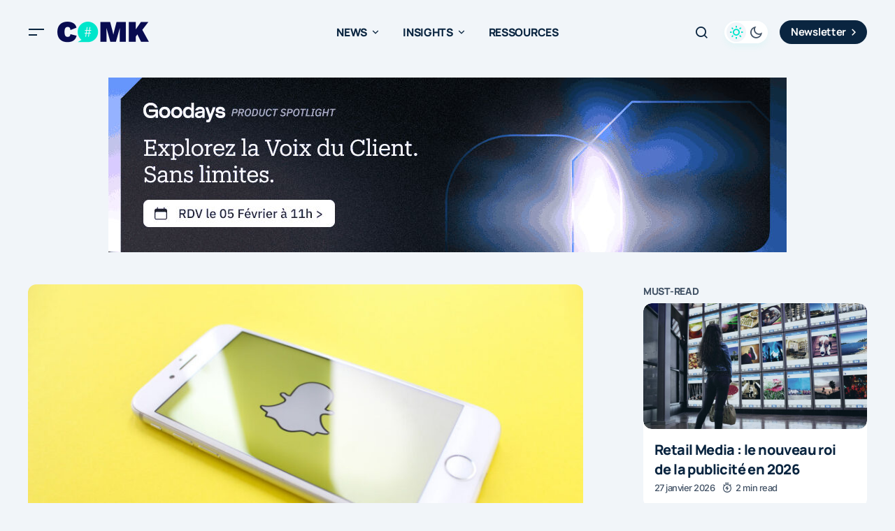

--- FILE ---
content_type: text/html; charset=UTF-8
request_url: https://comarketing-news.fr/snapchat-passe-le-cap-des-25-millions-dutilisateurs-en-france/
body_size: 78715
content:
<!doctype html>
<html lang="fr-FR">
<head><meta charset="UTF-8" /><script>if(navigator.userAgent.match(/MSIE|Internet Explorer/i)||navigator.userAgent.match(/Trident\/7\..*?rv:11/i)){var href=document.location.href;if(!href.match(/[?&]nowprocket/)){if(href.indexOf("?")==-1){if(href.indexOf("#")==-1){document.location.href=href+"?nowprocket=1"}else{document.location.href=href.replace("#","?nowprocket=1#")}}else{if(href.indexOf("#")==-1){document.location.href=href+"&nowprocket=1"}else{document.location.href=href.replace("#","&nowprocket=1#")}}}}</script><script>(()=>{class RocketLazyLoadScripts{constructor(){this.v="2.0.4",this.userEvents=["keydown","keyup","mousedown","mouseup","mousemove","mouseover","mouseout","touchmove","touchstart","touchend","touchcancel","wheel","click","dblclick","input"],this.attributeEvents=["onblur","onclick","oncontextmenu","ondblclick","onfocus","onmousedown","onmouseenter","onmouseleave","onmousemove","onmouseout","onmouseover","onmouseup","onmousewheel","onscroll","onsubmit"]}async t(){this.i(),this.o(),/iP(ad|hone)/.test(navigator.userAgent)&&this.h(),this.u(),this.l(this),this.m(),this.k(this),this.p(this),this._(),await Promise.all([this.R(),this.L()]),this.lastBreath=Date.now(),this.S(this),this.P(),this.D(),this.O(),this.M(),await this.C(this.delayedScripts.normal),await this.C(this.delayedScripts.defer),await this.C(this.delayedScripts.async),await this.T(),await this.F(),await this.j(),await this.A(),window.dispatchEvent(new Event("rocket-allScriptsLoaded")),this.everythingLoaded=!0,this.lastTouchEnd&&await new Promise(t=>setTimeout(t,500-Date.now()+this.lastTouchEnd)),this.I(),this.H(),this.U(),this.W()}i(){this.CSPIssue=sessionStorage.getItem("rocketCSPIssue"),document.addEventListener("securitypolicyviolation",t=>{this.CSPIssue||"script-src-elem"!==t.violatedDirective||"data"!==t.blockedURI||(this.CSPIssue=!0,sessionStorage.setItem("rocketCSPIssue",!0))},{isRocket:!0})}o(){window.addEventListener("pageshow",t=>{this.persisted=t.persisted,this.realWindowLoadedFired=!0},{isRocket:!0}),window.addEventListener("pagehide",()=>{this.onFirstUserAction=null},{isRocket:!0})}h(){let t;function e(e){t=e}window.addEventListener("touchstart",e,{isRocket:!0}),window.addEventListener("touchend",function i(o){o.changedTouches[0]&&t.changedTouches[0]&&Math.abs(o.changedTouches[0].pageX-t.changedTouches[0].pageX)<10&&Math.abs(o.changedTouches[0].pageY-t.changedTouches[0].pageY)<10&&o.timeStamp-t.timeStamp<200&&(window.removeEventListener("touchstart",e,{isRocket:!0}),window.removeEventListener("touchend",i,{isRocket:!0}),"INPUT"===o.target.tagName&&"text"===o.target.type||(o.target.dispatchEvent(new TouchEvent("touchend",{target:o.target,bubbles:!0})),o.target.dispatchEvent(new MouseEvent("mouseover",{target:o.target,bubbles:!0})),o.target.dispatchEvent(new PointerEvent("click",{target:o.target,bubbles:!0,cancelable:!0,detail:1,clientX:o.changedTouches[0].clientX,clientY:o.changedTouches[0].clientY})),event.preventDefault()))},{isRocket:!0})}q(t){this.userActionTriggered||("mousemove"!==t.type||this.firstMousemoveIgnored?"keyup"===t.type||"mouseover"===t.type||"mouseout"===t.type||(this.userActionTriggered=!0,this.onFirstUserAction&&this.onFirstUserAction()):this.firstMousemoveIgnored=!0),"click"===t.type&&t.preventDefault(),t.stopPropagation(),t.stopImmediatePropagation(),"touchstart"===this.lastEvent&&"touchend"===t.type&&(this.lastTouchEnd=Date.now()),"click"===t.type&&(this.lastTouchEnd=0),this.lastEvent=t.type,t.composedPath&&t.composedPath()[0].getRootNode()instanceof ShadowRoot&&(t.rocketTarget=t.composedPath()[0]),this.savedUserEvents.push(t)}u(){this.savedUserEvents=[],this.userEventHandler=this.q.bind(this),this.userEvents.forEach(t=>window.addEventListener(t,this.userEventHandler,{passive:!1,isRocket:!0})),document.addEventListener("visibilitychange",this.userEventHandler,{isRocket:!0})}U(){this.userEvents.forEach(t=>window.removeEventListener(t,this.userEventHandler,{passive:!1,isRocket:!0})),document.removeEventListener("visibilitychange",this.userEventHandler,{isRocket:!0}),this.savedUserEvents.forEach(t=>{(t.rocketTarget||t.target).dispatchEvent(new window[t.constructor.name](t.type,t))})}m(){const t="return false",e=Array.from(this.attributeEvents,t=>"data-rocket-"+t),i="["+this.attributeEvents.join("],[")+"]",o="[data-rocket-"+this.attributeEvents.join("],[data-rocket-")+"]",s=(e,i,o)=>{o&&o!==t&&(e.setAttribute("data-rocket-"+i,o),e["rocket"+i]=new Function("event",o),e.setAttribute(i,t))};new MutationObserver(t=>{for(const n of t)"attributes"===n.type&&(n.attributeName.startsWith("data-rocket-")||this.everythingLoaded?n.attributeName.startsWith("data-rocket-")&&this.everythingLoaded&&this.N(n.target,n.attributeName.substring(12)):s(n.target,n.attributeName,n.target.getAttribute(n.attributeName))),"childList"===n.type&&n.addedNodes.forEach(t=>{if(t.nodeType===Node.ELEMENT_NODE)if(this.everythingLoaded)for(const i of[t,...t.querySelectorAll(o)])for(const t of i.getAttributeNames())e.includes(t)&&this.N(i,t.substring(12));else for(const e of[t,...t.querySelectorAll(i)])for(const t of e.getAttributeNames())this.attributeEvents.includes(t)&&s(e,t,e.getAttribute(t))})}).observe(document,{subtree:!0,childList:!0,attributeFilter:[...this.attributeEvents,...e]})}I(){this.attributeEvents.forEach(t=>{document.querySelectorAll("[data-rocket-"+t+"]").forEach(e=>{this.N(e,t)})})}N(t,e){const i=t.getAttribute("data-rocket-"+e);i&&(t.setAttribute(e,i),t.removeAttribute("data-rocket-"+e))}k(t){Object.defineProperty(HTMLElement.prototype,"onclick",{get(){return this.rocketonclick||null},set(e){this.rocketonclick=e,this.setAttribute(t.everythingLoaded?"onclick":"data-rocket-onclick","this.rocketonclick(event)")}})}S(t){function e(e,i){let o=e[i];e[i]=null,Object.defineProperty(e,i,{get:()=>o,set(s){t.everythingLoaded?o=s:e["rocket"+i]=o=s}})}e(document,"onreadystatechange"),e(window,"onload"),e(window,"onpageshow");try{Object.defineProperty(document,"readyState",{get:()=>t.rocketReadyState,set(e){t.rocketReadyState=e},configurable:!0}),document.readyState="loading"}catch(t){console.log("WPRocket DJE readyState conflict, bypassing")}}l(t){this.originalAddEventListener=EventTarget.prototype.addEventListener,this.originalRemoveEventListener=EventTarget.prototype.removeEventListener,this.savedEventListeners=[],EventTarget.prototype.addEventListener=function(e,i,o){o&&o.isRocket||!t.B(e,this)&&!t.userEvents.includes(e)||t.B(e,this)&&!t.userActionTriggered||e.startsWith("rocket-")||t.everythingLoaded?t.originalAddEventListener.call(this,e,i,o):(t.savedEventListeners.push({target:this,remove:!1,type:e,func:i,options:o}),"mouseenter"!==e&&"mouseleave"!==e||t.originalAddEventListener.call(this,e,t.savedUserEvents.push,o))},EventTarget.prototype.removeEventListener=function(e,i,o){o&&o.isRocket||!t.B(e,this)&&!t.userEvents.includes(e)||t.B(e,this)&&!t.userActionTriggered||e.startsWith("rocket-")||t.everythingLoaded?t.originalRemoveEventListener.call(this,e,i,o):t.savedEventListeners.push({target:this,remove:!0,type:e,func:i,options:o})}}J(t,e){this.savedEventListeners=this.savedEventListeners.filter(i=>{let o=i.type,s=i.target||window;return e!==o||t!==s||(this.B(o,s)&&(i.type="rocket-"+o),this.$(i),!1)})}H(){EventTarget.prototype.addEventListener=this.originalAddEventListener,EventTarget.prototype.removeEventListener=this.originalRemoveEventListener,this.savedEventListeners.forEach(t=>this.$(t))}$(t){t.remove?this.originalRemoveEventListener.call(t.target,t.type,t.func,t.options):this.originalAddEventListener.call(t.target,t.type,t.func,t.options)}p(t){let e;function i(e){return t.everythingLoaded?e:e.split(" ").map(t=>"load"===t||t.startsWith("load.")?"rocket-jquery-load":t).join(" ")}function o(o){function s(e){const s=o.fn[e];o.fn[e]=o.fn.init.prototype[e]=function(){return this[0]===window&&t.userActionTriggered&&("string"==typeof arguments[0]||arguments[0]instanceof String?arguments[0]=i(arguments[0]):"object"==typeof arguments[0]&&Object.keys(arguments[0]).forEach(t=>{const e=arguments[0][t];delete arguments[0][t],arguments[0][i(t)]=e})),s.apply(this,arguments),this}}if(o&&o.fn&&!t.allJQueries.includes(o)){const e={DOMContentLoaded:[],"rocket-DOMContentLoaded":[]};for(const t in e)document.addEventListener(t,()=>{e[t].forEach(t=>t())},{isRocket:!0});o.fn.ready=o.fn.init.prototype.ready=function(i){function s(){parseInt(o.fn.jquery)>2?setTimeout(()=>i.bind(document)(o)):i.bind(document)(o)}return"function"==typeof i&&(t.realDomReadyFired?!t.userActionTriggered||t.fauxDomReadyFired?s():e["rocket-DOMContentLoaded"].push(s):e.DOMContentLoaded.push(s)),o([])},s("on"),s("one"),s("off"),t.allJQueries.push(o)}e=o}t.allJQueries=[],o(window.jQuery),Object.defineProperty(window,"jQuery",{get:()=>e,set(t){o(t)}})}P(){const t=new Map;document.write=document.writeln=function(e){const i=document.currentScript,o=document.createRange(),s=i.parentElement;let n=t.get(i);void 0===n&&(n=i.nextSibling,t.set(i,n));const c=document.createDocumentFragment();o.setStart(c,0),c.appendChild(o.createContextualFragment(e)),s.insertBefore(c,n)}}async R(){return new Promise(t=>{this.userActionTriggered?t():this.onFirstUserAction=t})}async L(){return new Promise(t=>{document.addEventListener("DOMContentLoaded",()=>{this.realDomReadyFired=!0,t()},{isRocket:!0})})}async j(){return this.realWindowLoadedFired?Promise.resolve():new Promise(t=>{window.addEventListener("load",t,{isRocket:!0})})}M(){this.pendingScripts=[];this.scriptsMutationObserver=new MutationObserver(t=>{for(const e of t)e.addedNodes.forEach(t=>{"SCRIPT"!==t.tagName||t.noModule||t.isWPRocket||this.pendingScripts.push({script:t,promise:new Promise(e=>{const i=()=>{const i=this.pendingScripts.findIndex(e=>e.script===t);i>=0&&this.pendingScripts.splice(i,1),e()};t.addEventListener("load",i,{isRocket:!0}),t.addEventListener("error",i,{isRocket:!0}),setTimeout(i,1e3)})})})}),this.scriptsMutationObserver.observe(document,{childList:!0,subtree:!0})}async F(){await this.X(),this.pendingScripts.length?(await this.pendingScripts[0].promise,await this.F()):this.scriptsMutationObserver.disconnect()}D(){this.delayedScripts={normal:[],async:[],defer:[]},document.querySelectorAll("script[type$=rocketlazyloadscript]").forEach(t=>{t.hasAttribute("data-rocket-src")?t.hasAttribute("async")&&!1!==t.async?this.delayedScripts.async.push(t):t.hasAttribute("defer")&&!1!==t.defer||"module"===t.getAttribute("data-rocket-type")?this.delayedScripts.defer.push(t):this.delayedScripts.normal.push(t):this.delayedScripts.normal.push(t)})}async _(){await this.L();let t=[];document.querySelectorAll("script[type$=rocketlazyloadscript][data-rocket-src]").forEach(e=>{let i=e.getAttribute("data-rocket-src");if(i&&!i.startsWith("data:")){i.startsWith("//")&&(i=location.protocol+i);try{const o=new URL(i).origin;o!==location.origin&&t.push({src:o,crossOrigin:e.crossOrigin||"module"===e.getAttribute("data-rocket-type")})}catch(t){}}}),t=[...new Map(t.map(t=>[JSON.stringify(t),t])).values()],this.Y(t,"preconnect")}async G(t){if(await this.K(),!0!==t.noModule||!("noModule"in HTMLScriptElement.prototype))return new Promise(e=>{let i;function o(){(i||t).setAttribute("data-rocket-status","executed"),e()}try{if(navigator.userAgent.includes("Firefox/")||""===navigator.vendor||this.CSPIssue)i=document.createElement("script"),[...t.attributes].forEach(t=>{let e=t.nodeName;"type"!==e&&("data-rocket-type"===e&&(e="type"),"data-rocket-src"===e&&(e="src"),i.setAttribute(e,t.nodeValue))}),t.text&&(i.text=t.text),t.nonce&&(i.nonce=t.nonce),i.hasAttribute("src")?(i.addEventListener("load",o,{isRocket:!0}),i.addEventListener("error",()=>{i.setAttribute("data-rocket-status","failed-network"),e()},{isRocket:!0}),setTimeout(()=>{i.isConnected||e()},1)):(i.text=t.text,o()),i.isWPRocket=!0,t.parentNode.replaceChild(i,t);else{const i=t.getAttribute("data-rocket-type"),s=t.getAttribute("data-rocket-src");i?(t.type=i,t.removeAttribute("data-rocket-type")):t.removeAttribute("type"),t.addEventListener("load",o,{isRocket:!0}),t.addEventListener("error",i=>{this.CSPIssue&&i.target.src.startsWith("data:")?(console.log("WPRocket: CSP fallback activated"),t.removeAttribute("src"),this.G(t).then(e)):(t.setAttribute("data-rocket-status","failed-network"),e())},{isRocket:!0}),s?(t.fetchPriority="high",t.removeAttribute("data-rocket-src"),t.src=s):t.src="data:text/javascript;base64,"+window.btoa(unescape(encodeURIComponent(t.text)))}}catch(i){t.setAttribute("data-rocket-status","failed-transform"),e()}});t.setAttribute("data-rocket-status","skipped")}async C(t){const e=t.shift();return e?(e.isConnected&&await this.G(e),this.C(t)):Promise.resolve()}O(){this.Y([...this.delayedScripts.normal,...this.delayedScripts.defer,...this.delayedScripts.async],"preload")}Y(t,e){this.trash=this.trash||[];let i=!0;var o=document.createDocumentFragment();t.forEach(t=>{const s=t.getAttribute&&t.getAttribute("data-rocket-src")||t.src;if(s&&!s.startsWith("data:")){const n=document.createElement("link");n.href=s,n.rel=e,"preconnect"!==e&&(n.as="script",n.fetchPriority=i?"high":"low"),t.getAttribute&&"module"===t.getAttribute("data-rocket-type")&&(n.crossOrigin=!0),t.crossOrigin&&(n.crossOrigin=t.crossOrigin),t.integrity&&(n.integrity=t.integrity),t.nonce&&(n.nonce=t.nonce),o.appendChild(n),this.trash.push(n),i=!1}}),document.head.appendChild(o)}W(){this.trash.forEach(t=>t.remove())}async T(){try{document.readyState="interactive"}catch(t){}this.fauxDomReadyFired=!0;try{await this.K(),this.J(document,"readystatechange"),document.dispatchEvent(new Event("rocket-readystatechange")),await this.K(),document.rocketonreadystatechange&&document.rocketonreadystatechange(),await this.K(),this.J(document,"DOMContentLoaded"),document.dispatchEvent(new Event("rocket-DOMContentLoaded")),await this.K(),this.J(window,"DOMContentLoaded"),window.dispatchEvent(new Event("rocket-DOMContentLoaded"))}catch(t){console.error(t)}}async A(){try{document.readyState="complete"}catch(t){}try{await this.K(),this.J(document,"readystatechange"),document.dispatchEvent(new Event("rocket-readystatechange")),await this.K(),document.rocketonreadystatechange&&document.rocketonreadystatechange(),await this.K(),this.J(window,"load"),window.dispatchEvent(new Event("rocket-load")),await this.K(),window.rocketonload&&window.rocketonload(),await this.K(),this.allJQueries.forEach(t=>t(window).trigger("rocket-jquery-load")),await this.K(),this.J(window,"pageshow");const t=new Event("rocket-pageshow");t.persisted=this.persisted,window.dispatchEvent(t),await this.K(),window.rocketonpageshow&&window.rocketonpageshow({persisted:this.persisted})}catch(t){console.error(t)}}async K(){Date.now()-this.lastBreath>45&&(await this.X(),this.lastBreath=Date.now())}async X(){return document.hidden?new Promise(t=>setTimeout(t)):new Promise(t=>requestAnimationFrame(t))}B(t,e){return e===document&&"readystatechange"===t||(e===document&&"DOMContentLoaded"===t||(e===window&&"DOMContentLoaded"===t||(e===window&&"load"===t||e===window&&"pageshow"===t)))}static run(){(new RocketLazyLoadScripts).t()}}RocketLazyLoadScripts.run()})();</script>
	
	<meta name="viewport" content="width=device-width, initial-scale=1" />
	<link rel="profile" href="https://gmpg.org/xfn/11" />

	<link rel="dns-prefetch" href="//tracker.wpserveur.net"><meta name='robots' content='index, follow, max-image-preview:large, max-snippet:-1, max-video-preview:-1' />
	<style></style>
	
	<!-- This site is optimized with the Yoast SEO plugin v26.8 - https://yoast.com/product/yoast-seo-wordpress/ -->
	<title>Snapchat passe le cap des 25 millions d&#039;utilisateurs en France | Comarketing-News</title>
<style id="wpr-usedcss">img:is([sizes=auto i],[sizes^="auto," i]){contain-intrinsic-size:3000px 1500px}:where(.wp-block-button__link){border-radius:9999px;box-shadow:none;padding:calc(.667em + 2px) calc(1.333em + 2px);text-decoration:none}:root :where(.wp-block-button .wp-block-button__link.is-style-outline),:root :where(.wp-block-button.is-style-outline>.wp-block-button__link){border:2px solid;padding:.667em 1.333em}:root :where(.wp-block-button .wp-block-button__link.is-style-outline:not(.has-text-color)),:root :where(.wp-block-button.is-style-outline>.wp-block-button__link:not(.has-text-color)){color:currentColor}:root :where(.wp-block-button .wp-block-button__link.is-style-outline:not(.has-background)),:root :where(.wp-block-button.is-style-outline>.wp-block-button__link:not(.has-background)){background-color:initial;background-image:none}:where(.wp-block-calendar table:not(.has-background) th){background:#ddd}:where(.wp-block-columns){margin-bottom:1.75em}:where(.wp-block-columns.has-background){padding:1.25em 2.375em}:where(.wp-block-post-comments input[type=submit]){border:none}:where(.wp-block-cover-image:not(.has-text-color)),:where(.wp-block-cover:not(.has-text-color)){color:#fff}:where(.wp-block-cover-image.is-light:not(.has-text-color)),:where(.wp-block-cover.is-light:not(.has-text-color)){color:#000}:root :where(.wp-block-cover h1:not(.has-text-color)),:root :where(.wp-block-cover h2:not(.has-text-color)),:root :where(.wp-block-cover h3:not(.has-text-color)),:root :where(.wp-block-cover h4:not(.has-text-color)),:root :where(.wp-block-cover h5:not(.has-text-color)),:root :where(.wp-block-cover h6:not(.has-text-color)),:root :where(.wp-block-cover p:not(.has-text-color)){color:inherit}:where(.wp-block-file){margin-bottom:1.5em}:where(.wp-block-file__button){border-radius:2em;display:inline-block;padding:.5em 1em}:where(.wp-block-file__button):is(a):active,:where(.wp-block-file__button):is(a):focus,:where(.wp-block-file__button):is(a):hover,:where(.wp-block-file__button):is(a):visited{box-shadow:none;color:#fff;opacity:.85;text-decoration:none}:where(.wp-block-group.wp-block-group-is-layout-constrained){position:relative}:root :where(.wp-block-image.is-style-rounded img,.wp-block-image .is-style-rounded img){border-radius:9999px}:where(.wp-block-latest-comments:not([style*=line-height] .wp-block-latest-comments__comment)){line-height:1.1}:where(.wp-block-latest-comments:not([style*=line-height] .wp-block-latest-comments__comment-excerpt p)){line-height:1.8}:root :where(.wp-block-latest-posts.is-grid){padding:0}:root :where(.wp-block-latest-posts.wp-block-latest-posts__list){padding-left:0}ul{box-sizing:border-box}:root :where(.wp-block-list.has-background){padding:1.25em 2.375em}:where(.wp-block-navigation.has-background .wp-block-navigation-item a:not(.wp-element-button)),:where(.wp-block-navigation.has-background .wp-block-navigation-submenu a:not(.wp-element-button)){padding:.5em 1em}:where(.wp-block-navigation .wp-block-navigation__submenu-container .wp-block-navigation-item a:not(.wp-element-button)),:where(.wp-block-navigation .wp-block-navigation__submenu-container .wp-block-navigation-submenu a:not(.wp-element-button)),:where(.wp-block-navigation .wp-block-navigation__submenu-container .wp-block-navigation-submenu button.wp-block-navigation-item__content),:where(.wp-block-navigation .wp-block-navigation__submenu-container .wp-block-pages-list__item button.wp-block-navigation-item__content){padding:.5em 1em}:root :where(p.has-background){padding:1.25em 2.375em}:where(p.has-text-color:not(.has-link-color)) a{color:inherit}:where(.wp-block-post-comments-form) input:not([type=submit]),:where(.wp-block-post-comments-form) textarea{border:1px solid #949494;font-family:inherit;font-size:1em}:where(.wp-block-post-comments-form) input:where(:not([type=submit]):not([type=checkbox])),:where(.wp-block-post-comments-form) textarea{padding:calc(.667em + 2px)}:where(.wp-block-post-excerpt){box-sizing:border-box;margin-bottom:var(--wp--style--block-gap);margin-top:var(--wp--style--block-gap)}:where(.wp-block-preformatted.has-background){padding:1.25em 2.375em}.wp-block-quote{box-sizing:border-box}.wp-block-quote{overflow-wrap:break-word}.wp-block-quote>cite{display:block}:where(.wp-block-search__button){border:1px solid #ccc;padding:6px 10px}:where(.wp-block-search__input){font-family:inherit;font-size:inherit;font-style:inherit;font-weight:inherit;letter-spacing:inherit;line-height:inherit;text-transform:inherit}:where(.wp-block-search__button-inside .wp-block-search__inside-wrapper){border:1px solid #949494;box-sizing:border-box;padding:4px}:where(.wp-block-search__button-inside .wp-block-search__inside-wrapper) .wp-block-search__input{border:none;border-radius:0;padding:0 4px}:where(.wp-block-search__button-inside .wp-block-search__inside-wrapper) .wp-block-search__input:focus{outline:0}:where(.wp-block-search__button-inside .wp-block-search__inside-wrapper) :where(.wp-block-search__button){padding:4px 8px}:root :where(.wp-block-separator.is-style-dots){height:auto;line-height:1;text-align:center}:root :where(.wp-block-separator.is-style-dots):before{color:currentColor;content:"···";font-family:serif;font-size:1.5em;letter-spacing:2em;padding-left:2em}:root :where(.wp-block-site-logo.is-style-rounded){border-radius:9999px}:where(.wp-block-social-links:not(.is-style-logos-only)) .wp-social-link{background-color:#f0f0f0;color:#444}:where(.wp-block-social-links:not(.is-style-logos-only)) .wp-social-link-amazon{background-color:#f90;color:#fff}:where(.wp-block-social-links:not(.is-style-logos-only)) .wp-social-link-bandcamp{background-color:#1ea0c3;color:#fff}:where(.wp-block-social-links:not(.is-style-logos-only)) .wp-social-link-behance{background-color:#0757fe;color:#fff}:where(.wp-block-social-links:not(.is-style-logos-only)) .wp-social-link-bluesky{background-color:#0a7aff;color:#fff}:where(.wp-block-social-links:not(.is-style-logos-only)) .wp-social-link-codepen{background-color:#1e1f26;color:#fff}:where(.wp-block-social-links:not(.is-style-logos-only)) .wp-social-link-deviantart{background-color:#02e49b;color:#fff}:where(.wp-block-social-links:not(.is-style-logos-only)) .wp-social-link-discord{background-color:#5865f2;color:#fff}:where(.wp-block-social-links:not(.is-style-logos-only)) .wp-social-link-dribbble{background-color:#e94c89;color:#fff}:where(.wp-block-social-links:not(.is-style-logos-only)) .wp-social-link-dropbox{background-color:#4280ff;color:#fff}:where(.wp-block-social-links:not(.is-style-logos-only)) .wp-social-link-etsy{background-color:#f45800;color:#fff}:where(.wp-block-social-links:not(.is-style-logos-only)) .wp-social-link-facebook{background-color:#0866ff;color:#fff}:where(.wp-block-social-links:not(.is-style-logos-only)) .wp-social-link-fivehundredpx{background-color:#000;color:#fff}:where(.wp-block-social-links:not(.is-style-logos-only)) .wp-social-link-flickr{background-color:#0461dd;color:#fff}:where(.wp-block-social-links:not(.is-style-logos-only)) .wp-social-link-foursquare{background-color:#e65678;color:#fff}:where(.wp-block-social-links:not(.is-style-logos-only)) .wp-social-link-github{background-color:#24292d;color:#fff}:where(.wp-block-social-links:not(.is-style-logos-only)) .wp-social-link-goodreads{background-color:#eceadd;color:#382110}:where(.wp-block-social-links:not(.is-style-logos-only)) .wp-social-link-google{background-color:#ea4434;color:#fff}:where(.wp-block-social-links:not(.is-style-logos-only)) .wp-social-link-gravatar{background-color:#1d4fc4;color:#fff}:where(.wp-block-social-links:not(.is-style-logos-only)) .wp-social-link-instagram{background-color:#f00075;color:#fff}:where(.wp-block-social-links:not(.is-style-logos-only)) .wp-social-link-lastfm{background-color:#e21b24;color:#fff}:where(.wp-block-social-links:not(.is-style-logos-only)) .wp-social-link-linkedin{background-color:#0d66c2;color:#fff}:where(.wp-block-social-links:not(.is-style-logos-only)) .wp-social-link-mastodon{background-color:#3288d4;color:#fff}:where(.wp-block-social-links:not(.is-style-logos-only)) .wp-social-link-medium{background-color:#000;color:#fff}:where(.wp-block-social-links:not(.is-style-logos-only)) .wp-social-link-meetup{background-color:#f6405f;color:#fff}:where(.wp-block-social-links:not(.is-style-logos-only)) .wp-social-link-patreon{background-color:#000;color:#fff}:where(.wp-block-social-links:not(.is-style-logos-only)) .wp-social-link-pinterest{background-color:#e60122;color:#fff}:where(.wp-block-social-links:not(.is-style-logos-only)) .wp-social-link-pocket{background-color:#ef4155;color:#fff}:where(.wp-block-social-links:not(.is-style-logos-only)) .wp-social-link-reddit{background-color:#ff4500;color:#fff}:where(.wp-block-social-links:not(.is-style-logos-only)) .wp-social-link-skype{background-color:#0478d7;color:#fff}:where(.wp-block-social-links:not(.is-style-logos-only)) .wp-social-link-snapchat{background-color:#fefc00;color:#fff;stroke:#000}:where(.wp-block-social-links:not(.is-style-logos-only)) .wp-social-link-soundcloud{background-color:#ff5600;color:#fff}:where(.wp-block-social-links:not(.is-style-logos-only)) .wp-social-link-spotify{background-color:#1bd760;color:#fff}:where(.wp-block-social-links:not(.is-style-logos-only)) .wp-social-link-telegram{background-color:#2aabee;color:#fff}:where(.wp-block-social-links:not(.is-style-logos-only)) .wp-social-link-threads{background-color:#000;color:#fff}:where(.wp-block-social-links:not(.is-style-logos-only)) .wp-social-link-tiktok{background-color:#000;color:#fff}:where(.wp-block-social-links:not(.is-style-logos-only)) .wp-social-link-tumblr{background-color:#011835;color:#fff}:where(.wp-block-social-links:not(.is-style-logos-only)) .wp-social-link-twitch{background-color:#6440a4;color:#fff}:where(.wp-block-social-links:not(.is-style-logos-only)) .wp-social-link-twitter{background-color:#1da1f2;color:#fff}:where(.wp-block-social-links:not(.is-style-logos-only)) .wp-social-link-vimeo{background-color:#1eb7ea;color:#fff}:where(.wp-block-social-links:not(.is-style-logos-only)) .wp-social-link-vk{background-color:#4680c2;color:#fff}:where(.wp-block-social-links:not(.is-style-logos-only)) .wp-social-link-wordpress{background-color:#3499cd;color:#fff}:where(.wp-block-social-links:not(.is-style-logos-only)) .wp-social-link-whatsapp{background-color:#25d366;color:#fff}:where(.wp-block-social-links:not(.is-style-logos-only)) .wp-social-link-x{background-color:#000;color:#fff}:where(.wp-block-social-links:not(.is-style-logos-only)) .wp-social-link-yelp{background-color:#d32422;color:#fff}:where(.wp-block-social-links:not(.is-style-logos-only)) .wp-social-link-youtube{background-color:red;color:#fff}:where(.wp-block-social-links.is-style-logos-only) .wp-social-link{background:0 0}:where(.wp-block-social-links.is-style-logos-only) .wp-social-link svg{height:1.25em;width:1.25em}:where(.wp-block-social-links.is-style-logos-only) .wp-social-link-amazon{color:#f90}:where(.wp-block-social-links.is-style-logos-only) .wp-social-link-bandcamp{color:#1ea0c3}:where(.wp-block-social-links.is-style-logos-only) .wp-social-link-behance{color:#0757fe}:where(.wp-block-social-links.is-style-logos-only) .wp-social-link-bluesky{color:#0a7aff}:where(.wp-block-social-links.is-style-logos-only) .wp-social-link-codepen{color:#1e1f26}:where(.wp-block-social-links.is-style-logos-only) .wp-social-link-deviantart{color:#02e49b}:where(.wp-block-social-links.is-style-logos-only) .wp-social-link-discord{color:#5865f2}:where(.wp-block-social-links.is-style-logos-only) .wp-social-link-dribbble{color:#e94c89}:where(.wp-block-social-links.is-style-logos-only) .wp-social-link-dropbox{color:#4280ff}:where(.wp-block-social-links.is-style-logos-only) .wp-social-link-etsy{color:#f45800}:where(.wp-block-social-links.is-style-logos-only) .wp-social-link-facebook{color:#0866ff}:where(.wp-block-social-links.is-style-logos-only) .wp-social-link-fivehundredpx{color:#000}:where(.wp-block-social-links.is-style-logos-only) .wp-social-link-flickr{color:#0461dd}:where(.wp-block-social-links.is-style-logos-only) .wp-social-link-foursquare{color:#e65678}:where(.wp-block-social-links.is-style-logos-only) .wp-social-link-github{color:#24292d}:where(.wp-block-social-links.is-style-logos-only) .wp-social-link-goodreads{color:#382110}:where(.wp-block-social-links.is-style-logos-only) .wp-social-link-google{color:#ea4434}:where(.wp-block-social-links.is-style-logos-only) .wp-social-link-gravatar{color:#1d4fc4}:where(.wp-block-social-links.is-style-logos-only) .wp-social-link-instagram{color:#f00075}:where(.wp-block-social-links.is-style-logos-only) .wp-social-link-lastfm{color:#e21b24}:where(.wp-block-social-links.is-style-logos-only) .wp-social-link-linkedin{color:#0d66c2}:where(.wp-block-social-links.is-style-logos-only) .wp-social-link-mastodon{color:#3288d4}:where(.wp-block-social-links.is-style-logos-only) .wp-social-link-medium{color:#000}:where(.wp-block-social-links.is-style-logos-only) .wp-social-link-meetup{color:#f6405f}:where(.wp-block-social-links.is-style-logos-only) .wp-social-link-patreon{color:#000}:where(.wp-block-social-links.is-style-logos-only) .wp-social-link-pinterest{color:#e60122}:where(.wp-block-social-links.is-style-logos-only) .wp-social-link-pocket{color:#ef4155}:where(.wp-block-social-links.is-style-logos-only) .wp-social-link-reddit{color:#ff4500}:where(.wp-block-social-links.is-style-logos-only) .wp-social-link-skype{color:#0478d7}:where(.wp-block-social-links.is-style-logos-only) .wp-social-link-snapchat{color:#fff;stroke:#000}:where(.wp-block-social-links.is-style-logos-only) .wp-social-link-soundcloud{color:#ff5600}:where(.wp-block-social-links.is-style-logos-only) .wp-social-link-spotify{color:#1bd760}:where(.wp-block-social-links.is-style-logos-only) .wp-social-link-telegram{color:#2aabee}:where(.wp-block-social-links.is-style-logos-only) .wp-social-link-threads{color:#000}:where(.wp-block-social-links.is-style-logos-only) .wp-social-link-tiktok{color:#000}:where(.wp-block-social-links.is-style-logos-only) .wp-social-link-tumblr{color:#011835}:where(.wp-block-social-links.is-style-logos-only) .wp-social-link-twitch{color:#6440a4}:where(.wp-block-social-links.is-style-logos-only) .wp-social-link-twitter{color:#1da1f2}:where(.wp-block-social-links.is-style-logos-only) .wp-social-link-vimeo{color:#1eb7ea}:where(.wp-block-social-links.is-style-logos-only) .wp-social-link-vk{color:#4680c2}:where(.wp-block-social-links.is-style-logos-only) .wp-social-link-whatsapp{color:#25d366}:where(.wp-block-social-links.is-style-logos-only) .wp-social-link-wordpress{color:#3499cd}:where(.wp-block-social-links.is-style-logos-only) .wp-social-link-x{color:#000}:where(.wp-block-social-links.is-style-logos-only) .wp-social-link-yelp{color:#d32422}:where(.wp-block-social-links.is-style-logos-only) .wp-social-link-youtube{color:red}:root :where(.wp-block-social-links .wp-social-link a){padding:.25em}:root :where(.wp-block-social-links.is-style-logos-only .wp-social-link a){padding:0}:root :where(.wp-block-social-links.is-style-pill-shape .wp-social-link a){padding-left:.6666666667em;padding-right:.6666666667em}:root :where(.wp-block-tag-cloud.is-style-outline){display:flex;flex-wrap:wrap;gap:1ch}:root :where(.wp-block-tag-cloud.is-style-outline a){border:1px solid;font-size:unset!important;margin-right:0;padding:1ch 2ch;text-decoration:none!important}:root :where(.wp-block-table-of-contents){box-sizing:border-box}:where(.wp-block-term-description){box-sizing:border-box;margin-bottom:var(--wp--style--block-gap);margin-top:var(--wp--style--block-gap)}:where(pre.wp-block-verse){font-family:inherit}.entry-content{counter-reset:footnotes}:root{--wp--preset--font-size--normal:16px;--wp--preset--font-size--huge:42px}.screen-reader-text{border:0;clip-path:inset(50%);height:1px;margin:-1px;overflow:hidden;padding:0;position:absolute;width:1px;word-wrap:normal!important}.screen-reader-text:focus{background-color:#ddd;clip-path:none;color:#444;display:block;font-size:1em;height:auto;left:5px;line-height:normal;padding:15px 23px 14px;text-decoration:none;top:5px;width:auto;z-index:100000}html :where(.has-border-color){border-style:solid}html :where([style*=border-top-color]){border-top-style:solid}html :where([style*=border-right-color]){border-right-style:solid}html :where([style*=border-bottom-color]){border-bottom-style:solid}html :where([style*=border-left-color]){border-left-style:solid}html :where([style*=border-width]){border-style:solid}html :where([style*=border-top-width]){border-top-style:solid}html :where([style*=border-right-width]){border-right-style:solid}html :where([style*=border-bottom-width]){border-bottom-style:solid}html :where([style*=border-left-width]){border-left-style:solid}html :where(img[class*=wp-image-]){height:auto;max-width:100%}:where(figure){margin:0 0 1em}html :where(.is-position-sticky){--wp-admin--admin-bar--position-offset:var(--wp-admin--admin-bar--height,0px)}:root{--wp--preset--aspect-ratio--square:1;--wp--preset--aspect-ratio--4-3:4/3;--wp--preset--aspect-ratio--3-4:3/4;--wp--preset--aspect-ratio--3-2:3/2;--wp--preset--aspect-ratio--2-3:2/3;--wp--preset--aspect-ratio--16-9:16/9;--wp--preset--aspect-ratio--9-16:9/16;--wp--preset--color--black:#000000;--wp--preset--color--cyan-bluish-gray:#abb8c3;--wp--preset--color--white:#FFFFFF;--wp--preset--color--pale-pink:#f78da7;--wp--preset--color--vivid-red:#cf2e2e;--wp--preset--color--luminous-vivid-orange:#ff6900;--wp--preset--color--luminous-vivid-amber:#fcb900;--wp--preset--color--light-green-cyan:#7bdcb5;--wp--preset--color--vivid-green-cyan:#00d084;--wp--preset--color--pale-cyan-blue:#8ed1fc;--wp--preset--color--vivid-cyan-blue:#0693e3;--wp--preset--color--vivid-purple:#9b51e0;--wp--preset--color--blue:#59BACC;--wp--preset--color--green:#58AD69;--wp--preset--color--orange:#FFBC49;--wp--preset--color--red:#e32c26;--wp--preset--color--gray-50:#f8f9fa;--wp--preset--color--gray-100:#f8f9fb;--wp--preset--color--gray-200:#E0E0E0;--wp--preset--color--primary:#0a2540;--wp--preset--color--secondary:#435366;--wp--preset--color--layout:#FFFFFF;--wp--preset--color--border:#00e6cb;--wp--preset--gradient--vivid-cyan-blue-to-vivid-purple:linear-gradient(135deg,rgba(6, 147, 227, 1) 0%,rgb(155, 81, 224) 100%);--wp--preset--gradient--light-green-cyan-to-vivid-green-cyan:linear-gradient(135deg,rgb(122, 220, 180) 0%,rgb(0, 208, 130) 100%);--wp--preset--gradient--luminous-vivid-amber-to-luminous-vivid-orange:linear-gradient(135deg,rgba(252, 185, 0, 1) 0%,rgba(255, 105, 0, 1) 100%);--wp--preset--gradient--luminous-vivid-orange-to-vivid-red:linear-gradient(135deg,rgba(255, 105, 0, 1) 0%,rgb(207, 46, 46) 100%);--wp--preset--gradient--very-light-gray-to-cyan-bluish-gray:linear-gradient(135deg,rgb(238, 238, 238) 0%,rgb(169, 184, 195) 100%);--wp--preset--gradient--cool-to-warm-spectrum:linear-gradient(135deg,rgb(74, 234, 220) 0%,rgb(151, 120, 209) 20%,rgb(207, 42, 186) 40%,rgb(238, 44, 130) 60%,rgb(251, 105, 98) 80%,rgb(254, 248, 76) 100%);--wp--preset--gradient--blush-light-purple:linear-gradient(135deg,rgb(255, 206, 236) 0%,rgb(152, 150, 240) 100%);--wp--preset--gradient--blush-bordeaux:linear-gradient(135deg,rgb(254, 205, 165) 0%,rgb(254, 45, 45) 50%,rgb(107, 0, 62) 100%);--wp--preset--gradient--luminous-dusk:linear-gradient(135deg,rgb(255, 203, 112) 0%,rgb(199, 81, 192) 50%,rgb(65, 88, 208) 100%);--wp--preset--gradient--pale-ocean:linear-gradient(135deg,rgb(255, 245, 203) 0%,rgb(182, 227, 212) 50%,rgb(51, 167, 181) 100%);--wp--preset--gradient--electric-grass:linear-gradient(135deg,rgb(202, 248, 128) 0%,rgb(113, 206, 126) 100%);--wp--preset--gradient--midnight:linear-gradient(135deg,rgb(2, 3, 129) 0%,rgb(40, 116, 252) 100%);--wp--preset--font-size--small:13px;--wp--preset--font-size--medium:20px;--wp--preset--font-size--large:36px;--wp--preset--font-size--x-large:42px;--wp--preset--spacing--20:0.44rem;--wp--preset--spacing--30:0.67rem;--wp--preset--spacing--40:1rem;--wp--preset--spacing--50:1.5rem;--wp--preset--spacing--60:2.25rem;--wp--preset--spacing--70:3.38rem;--wp--preset--spacing--80:5.06rem;--wp--preset--shadow--natural:6px 6px 9px rgba(0, 0, 0, .2);--wp--preset--shadow--deep:12px 12px 50px rgba(0, 0, 0, .4);--wp--preset--shadow--sharp:6px 6px 0px rgba(0, 0, 0, .2);--wp--preset--shadow--outlined:6px 6px 0px -3px rgba(255, 255, 255, 1),6px 6px rgba(0, 0, 0, 1);--wp--preset--shadow--crisp:6px 6px 0px rgba(0, 0, 0, 1)}:root :where(.is-layout-flow)>:first-child{margin-block-start:0}:root :where(.is-layout-flow)>:last-child{margin-block-end:0}:root :where(.is-layout-flow)>*{margin-block-start:24px;margin-block-end:0}:root :where(.is-layout-constrained)>:first-child{margin-block-start:0}:root :where(.is-layout-constrained)>:last-child{margin-block-end:0}:root :where(.is-layout-constrained)>*{margin-block-start:24px;margin-block-end:0}:root :where(.is-layout-flex){gap:24px}:root :where(.is-layout-grid){gap:24px}:root :where(.wp-block-pullquote){font-size:1.5em;line-height:1.6}.nivo-lightbox-content,.nivo-lightbox-overlay{height:100%;width:100%}.nivo-lightbox-overlay{position:fixed;top:0;left:0;z-index:99998;overflow:hidden;visibility:hidden;opacity:0;-webkit-box-sizing:border-box;-moz-box-sizing:border-box;box-sizing:border-box}.nivo-lightbox-overlay.nivo-lightbox-open{visibility:visible;opacity:1}.nivo-lightbox-wrap{position:absolute;top:10%;bottom:10%;left:10%;right:10%}.nivo-lightbox-title-wrap{position:absolute;bottom:0;left:0;width:100%;z-index:99999;text-align:center}.nivo-lightbox-nav{display:none}.nivo-lightbox-prev{position:absolute;top:50%;left:0}.nivo-lightbox-next{position:absolute;top:50%;right:0}.nivo-lightbox-image{text-align:center}.nivo-lightbox-image img{max-width:100%;max-height:100%;width:auto;height:auto;vertical-align:middle}.nivo-lightbox-content iframe,.nivo-lightbox-error{width:100%;height:100%}.nivo-lightbox-error{display:table;text-align:center;color:#fff;text-shadow:0 1px 1px #000}.nivo-lightbox-error p{display:table-cell;vertical-align:middle}.cs-form-popup{position:fixed;background:var(--cs-layout-background);padding:2.5rem;border-radius:var(--cs-layout-elements-border-radius);box-shadow:0 20px 50px rgba(0,0,0,.2);max-width:560px;max-height:600px;width:100%;left:50%;top:50%;text-align:left;transform:translate(-50%,-50%);display:none;z-index:9999;overflow:hidden;overflow-y:scroll;-webkit-overflow-scrolling:touch;-ms-overflow-style:none;scrollbar-width:none;transition:.25s}.cs-form-popup:has(.wpcf7-response-output){max-height:700px}@media (max-width:575.98px){.cs-form-popup{padding:1.5rem;width:calc(100% - 1.5rem)}:root{--cs-offcanvas-width:100%}}.cs-form-popup.active{display:block}.cs-form-popup.active~.cs-form-popup__overlay{display:flex}.cs-form-popup__close{position:absolute;top:0;right:0;background:0 0;border:none;font-size:1.5rem;padding:.75rem;color:var(--cs-color-primary);cursor:pointer;z-index:9}.cs-form-popup__close:hover{background:0 0;color:var(--cs-color-accent)}.cs-form-popup__overlay{position:fixed;background:rgba(0,0,0,.5);z-index:999;left:0;top:0;width:100%;height:100%;display:none}.popup-active-sidebar{overflow:hidden}.popup-active-sidebar .cs-sidebar__inner{z-index:99999}.popup-active-offcanvas{overflow:hidden}.popup-active{overflow:hidden}:root{--cs-header-initial-height:64px;--cs-header-height:64px;--cs-entry-content-full:1200px;--cs-entry-content-width:794px;--cs-entry-content-large-width:794px;--cs-entry-content-medium-width:636px;--cs-layout-elements-border-radius:8px;--cs-thumbnail-border-radius:8px;--cs-post-hover-border-radius:12px;--cs-tag-border-radius:200px;--cs-input-border-radius:200px;--cs-textarea-border-radius:8px;--cs-button-border-radius:200px;--cs-avatar-border-radius:16px;--cs-adminmbar-offset:0px}:root{--cs-underline-bg-position:right 98%}:root,body[data-scheme=light]{--cs-header-background:var(--cs-light-header-background, #FFFFFF);--cs-header-submenu-background:var(--cs-light-header-submenu-background, #FFFFFF);--cs-footer-background:var(--cs-light-footer-background, #FFFFFF);--cs-offcanvas-background:var(--cs-light-offcanvas-background, #FFFFFF)}body[data-scheme=dark]{--cs-header-background:var(--cs-dark-header-background, #232323);--cs-header-submenu-background:var(--cs-dark-header-submenu-background, #232323);--cs-footer-background:var(--cs-dark-footer-background, #161616);--cs-offcanvas-background:var(--cs-dark-offcanvas-background, #232323)}:root,[data-scheme=light]{--cs-site-background:var(--cs-light-site-background, #F1F5F9);--cs-layout-background:var(--cs-light-layout-background, #FFFFFF);--cs-color-primary:var(--cs-light-primary-color, #0A2540);--cs-color-primary-contrast:#FFFFFF;--cs-color-secondary:var(--cs-light-secondary-color, #435366);--cs-color-secondary-contrast:#FFFFFF;--cs-color-accent:var(--cs-light-accent-color, #635BFF);--cs-color-accent-secondary:var(--cs-light-accent-secondary-color, #13B16F);--cs-color-border:var(--cs-light-border-color, #C8D7F5);--cs-color-input:var(--cs-light-input-background);--cs-color-input-contrast:var(--cs-light-input-color);--cs-color-button:var(--cs-light-button-background, #0A2540);--cs-color-button-contrast:var(--cs-light-button-color, #FFFFFF);--cs-color-button-hover:var(--cs-light-button-hover-background, #635BFF);--cs-color-button-hover-contrast:var(--cs-light-button-hover-color, #FFFFFF);--cs-color-tag:var(--cs-light-tag-color, #F1F1FF);--cs-color-overlay-background:var(--cs-light-overlay-background-rgb, #010101);--cs-color-contrast-50:#e9e9e9;--cs-color-contrast-100:#e9e9e9;--cs-color-contrast-200:#d2d2d2;--cs-color-contrast-300:#bbbbbb;--cs-color-contrast-400:#a4a4a4;--cs-color-contrast-500:#808080;--cs-color-contrast-600:#6c6c6c;--cs-color-contrast-700:#494949;--cs-color-contrast-800:#343434;--cs-color-contrast-900:#232323}[data-scheme=dark]{--cs-site-background:var(--cs-dark-site-background, #161616);--cs-layout-background:var(--cs-dark-layout-background, #232323);--cs-color-primary:var(--cs-dark-primary-color, #FFFFFF);--cs-color-primary-contrast:#000000;--cs-color-secondary:var(--cs-dark-secondary-color, #CDCDCD);--cs-color-secondary-contrast:#000000;--cs-color-accent:var(--cs-dark-accent-color, #ffffff);--cs-color-accent-secondary:var(--cs-dark-accent-secondary-color, #13B16F);--cs-color-border:var(--cs-dark-border-color, #343434);--cs-color-input:var(--cs-dark-input-background);--cs-color-input-contrast:var(--cs-dark-input-color);--cs-color-button:var(--cs-dark-button-background, #3e3e3e);--cs-color-button-contrast:var(--cs-dark-button-color, #FFFFFF);--cs-color-button-hover:var(--cs-dark-button-hover-background, #343434);--cs-color-button-hover-contrast:var(--cs-dark-button-hover-color, #FFFFFF);--cs-color-tag:var(--cs-dark-tag-color, #494949);--cs-color-overlay-background:var(--cs-dark-overlay-background-rgb, #010101);--cs-color-contrast-50:#000000;--cs-color-contrast-100:#333333;--cs-color-contrast-200:#494949;--cs-color-contrast-300:#606060;--cs-color-contrast-400:#777777;--cs-color-contrast-500:#8e8e8e;--cs-color-contrast-600:#a4a4a4;--cs-color-contrast-700:#bbbbbb;--cs-color-contrast-800:#d2d2d2;--cs-color-contrast-900:#e9e9e9}[data-scheme=inverse]{--cs-color-primary:#FFFFFF;--cs-color-primary-contrast:#000000;--cs-color-secondary:rgba(255, 255, 255, .8);--cs-color-secondary-contrast:#000000;--cs-color-accent:#d2d2d2;--cs-color-border:rgba(255, 255, 255, .3);--cs-color-contrast-50:rgba(255, 255, 255, .1);--cs-color-contrast-100:rgba(255, 255, 255, .1);--cs-color-contrast-200:rgba(255, 255, 255, .2);--cs-color-contrast-300:rgba(255, 255, 255, .3);--cs-color-contrast-400:rgba(255, 255, 255, .4);--cs-color-contrast-500:rgba(255, 255, 255, .5);--cs-color-contrast-600:rgba(255, 255, 255, .6);--cs-color-contrast-700:rgba(255, 255, 255, .7);--cs-color-contrast-800:rgba(255, 255, 255, .8);--cs-color-contrast-900:rgba(255, 255, 255, .9);--cs-layout-background:var(--cs-color-contrast-100)}[data-scheme]{color:var(--cs-color-primary)}.cs-scheme-toggled[data-scheme] *,.cs-scheme-toggled[data-scheme] ::after,.cs-scheme-toggled[data-scheme] ::before{transition:none!important}:root,[data-scheme=light]{--cs-palette-color-blue:#59BACC;--cs-palette-color-green:#58AD69;--cs-palette-color-orange:#FFBC49;--cs-palette-color-red:#e32c26;--cs-palette-color-black:#000000;--cs-palette-color-white:#FFFFFF;--cs-palette-color-primary:#161616;--cs-palette-color-secondary:#585858;--cs-palette-color-layout:#f6f6f6;--cs-palette-color-border:#D9D9D9;--cs-palette-color-divider:#161616;--cs-palette-color-gray-50:#e9e9e9;--cs-palette-color-gray-100:#e9e9e9;--cs-palette-color-gray-200:#d2d2d2}[data-scheme=dark]{--cs-palette-color-black:#FFFFFF;--cs-palette-color-white:#000000;--cs-palette-color-primary:#ffffff;--cs-palette-color-secondary:#CDCDCD;--cs-palette-color-layout:#232323;--cs-palette-color-border:#343434;--cs-palette-color-divider:#494949;--cs-palette-color-gray-50:#000000;--cs-palette-color-gray-100:#333333;--cs-palette-color-gray-200:#494949}[data-scheme=inverse]{--cs-palette-color-black:#FFFFFF;--cs-palette-color-white:#000000;--cs-palette-color-primary:#FFFFFF;--cs-palette-color-border:#343434;--cs-palette-color-divider:#494949;--cs-palette-color-gray-50:rgba(255, 255, 255, .1);--cs-palette-color-gray-100:rgba(255, 255, 255, .1);--cs-palette-color-gray-200:rgba(255, 255, 255, .2)}@font-face{font-family:cs-icons;src:url("https://comarketing-news.fr/wp-content/themes/platform/assets/static/icon-fonts/icons.eot");src:url("https://comarketing-news.fr/wp-content/themes/platform/assets/static/icon-fonts/icons.eot?#iefix") format("embedded-opentype"),url("https://comarketing-news.fr/wp-content/themes/platform/assets/static/icon-fonts/icons.ttf") format("truetype"),url("https://comarketing-news.fr/wp-content/themes/platform/assets/static/icon-fonts/icons.woff") format("woff"),url("https://comarketing-news.fr/wp-content/themes/platform/assets/static/icon-fonts/icons.svg#icons") format("svg");font-weight:400;font-style:normal;font-display:swap}[class*=" cs-icon-"],[class^=cs-icon-]{font-family:cs-icons!important;speak:none;font-style:normal;font-weight:400;font-variant:normal;text-transform:none;line-height:1;-webkit-font-smoothing:antialiased;-moz-osx-font-smoothing:grayscale}.cs-icon-close:before{content:"\e911"}.cs-icon-search:before{content:"\e902"}.cs-icon-reading-time:before{content:"\e917"}.cs-icon-light-mode:before{content:"\e904"}.cs-icon-dark-mode:before{content:"\e905"}.cs-icon-chevron-up:before{content:"\e90a"}.cs-icon-chevron-right:before{content:"\e90b"}.cs-icon-chevron-left:before{content:"\e90d"}.cs-icon-arrow-up:before{content:"\e910"}.cs-icon-arrow-right:before{content:"\e912"}.cs-icon-arrow-left:before{content:"\e913"}*,::after,::before{box-sizing:border-box}html{font-family:sans-serif;line-height:1.15;-webkit-text-size-adjust:100%;-webkit-tap-highlight-color:transparent}article,aside,figure,footer,header,main,nav,section{display:block}body{margin:0;font-family:-apple-system,BlinkMacSystemFont,"Segoe UI",Roboto,"Helvetica Neue",Arial,"Noto Sans",sans-serif,"Apple Color Emoji","Segoe UI Emoji","Segoe UI Symbol","Noto Color Emoji";font-size:1rem;font-weight:400;line-height:1.5;text-align:left;background-color:#fff;color:#000}[tabindex="-1"]:focus:not(:focus-visible){outline:0!important}h1,h2,h3{margin-top:0;margin-bottom:1rem}p{margin-top:0;margin-bottom:1rem}address{margin-bottom:1rem;font-style:normal;line-height:inherit}dl,ul{margin-top:0;margin-bottom:1rem}ul ul{margin-bottom:0}blockquote{margin:0 0 1rem}strong{font-weight:bolder}small{font-size:80%}sup{position:relative;font-size:75%;line-height:0;vertical-align:baseline}sup{top:-.5em}a{color:var(--cs-color-secondary);text-decoration:underline;background-color:transparent;transition:color .25s}a:hover{color:var(--cs-color-primary);text-decoration:none}a:not([href]){color:inherit;text-decoration:none}a:not([href]):hover{color:inherit;text-decoration:none}code{font-family:SFMono-Regular,Menlo,Monaco,Consolas,"Liberation Mono","Courier New",monospace;font-size:1em}figure{margin:0 0 1rem}img{vertical-align:middle;border-style:none}svg{overflow:hidden;vertical-align:middle}table{border-collapse:collapse}caption{padding-top:.75rem;padding-bottom:.75rem;color:#6c6c6c;text-align:left;caption-side:bottom}label{display:inline-block;margin-bottom:.5rem}button{border-radius:0}button:focus{outline:dotted 1px;outline:-webkit-focus-ring-color auto 5px}button,input,optgroup,select,textarea{margin:0;font-family:inherit;font-size:inherit;line-height:inherit}button,input{overflow:visible}button,select{text-transform:none}select{word-wrap:normal}[type=button],[type=reset],[type=submit],button{-webkit-appearance:button}[type=button]:not(:disabled),[type=reset]:not(:disabled),[type=submit]:not(:disabled),button:not(:disabled){cursor:pointer}[type=button]::-moz-focus-inner,[type=reset]::-moz-focus-inner,[type=submit]::-moz-focus-inner,button::-moz-focus-inner{padding:0;border-style:none}input[type=checkbox],input[type=radio]{box-sizing:border-box;padding:0}input[type=date]{-webkit-appearance:listbox}textarea{overflow:auto;resize:vertical}fieldset{min-width:0;padding:0;margin:0;border:0}legend{display:block;width:100%;max-width:100%;padding:0;margin-bottom:.5rem;font-size:1.5rem;line-height:inherit;color:inherit;white-space:normal}progress{vertical-align:baseline}[type=number]::-webkit-inner-spin-button,[type=number]::-webkit-outer-spin-button{height:auto}[type=search]{outline-offset:-2px;-webkit-appearance:none}[type=search]::-webkit-search-decoration{-webkit-appearance:none}::-webkit-file-upload-button{font:inherit;-webkit-appearance:button}output{display:inline-block}template{display:none}[hidden]{display:none!important}.screen-reader-text{display:none}html{-webkit-font-smoothing:antialiased;-moz-osx-font-smoothing:grayscale;font-size:16px;font-family:var(--cs-font-base-family);scrollbar-gutter:stable}body{font-family:var(--cs-font-base-family),sans-serif;font-size:var(--cs-font-base-size);font-weight:var(--cs-font-base-weight);font-style:var(--cs-font-base-style);line-height:var(--cs-font-base-line-height);letter-spacing:var(--cs-font-base-letter-spacing)}h1,h2,h3{margin-top:0;margin-bottom:1rem;word-wrap:break-word;color:var(--cs-color-primary)}h1,h2,h3{font-family:var(--cs-font-headings-family),sans-serif;font-weight:var(--cs-font-headings-weight);font-style:var(--cs-font-headings-style);text-transform:var(--cs-font-headings-text-transform);line-height:var(--cs-font-headings-line-height);letter-spacing:var(--cs-font-headings-letter-spacing)}@media (max-width:767.98px){h1{font-size:var(--cs-heading-2-font-size)}}@media (min-width:768px){h1{font-size:var(--cs-heading-1-font-size)}}@media (max-width:767.98px){h2{font-size:var(--cs-heading-3-font-size)}}@media (min-width:768px){h2{font-size:var(--cs-heading-2-font-size)}}@media (max-width:767.98px){h3{font-size:var(--cs-heading-4-font-size)}.wp-block-quote{font-size:var(--cs-heading-3-font-size)}}@media (min-width:768px){h3{font-size:var(--cs-heading-3-font-size)}}small{font-family:var(--cs-font-primary-family),sans-serif;font-size:var(--cs-font-primary-size);line-height:var(--cs-font-primary-line-height);font-weight:var(--cs-font-primary-weight);font-style:var(--cs-font-primary-style);letter-spacing:var(--cs-font-primary-letter-spacing);text-transform:var(--cs-font-primary-text-transform)}caption,cite{font-family:var(--cs-font-secondary-family),sans-serif;font-size:var(--cs-font-secondary-size);font-weight:var(--cs-font-secondary-weight);font-style:var(--cs-font-secondary-style);letter-spacing:var(--cs-font-secondary-letter-spacing);text-transform:var(--cs-font-secondary-text-transform);line-height:var(--cs-font-secondary-line-height)}time{font-family:var(--cs-font-post-meta-family),sans-serif;font-size:var(--cs-font-post-meta-size);line-height:var(--cs-font-post-meta-line-height);font-weight:var(--cs-font-post-meta-weight);font-style:var(--cs-font-post-meta-style);letter-spacing:var(--cs-font-post-meta-letter-spacing);text-transform:var(--cs-font-post-meta-text-transform)}table{width:100%;border-collapse:collapse;margin-bottom:0;text-align:left}table tbody+tbody{border-top:2px solid var(--cs-color-border)}.cs-main-content .entry-content>:last-child:after,.cs-main-content .entry-summary>:last-child:after{content:"";clear:both;display:table}.cs-main-content .entry-content>*,.cs-main-content .entry-summary>*{margin-top:16px;margin-bottom:16px}.cs-main-content .entry-content>:first-child,.cs-main-content .entry-summary>:first-child{margin-top:0}.cs-main-content .entry-content>:last-child,.cs-main-content .entry-summary>:last-child{margin-bottom:0}.cs-main-content .entry-content .wp-block-heading,.cs-main-content .entry-summary .wp-block-heading{margin-top:40px;margin-bottom:8px;clear:both}.cs-main-content .entry-content .wp-block-heading+*,.cs-main-content .entry-summary .wp-block-heading+*{margin-top:8px}.cs-main-content .entry-content .wp-block-heading+.wp-block-heading,.cs-main-content .entry-summary .wp-block-heading+.wp-block-heading{margin-top:16px}.cs-main-content .entry-content ul:not(.wp-block-post,.wp-block-archives,.wp-block-categories,.wp-block-latest-posts,.wp-block-social-links,.wp-block-post-template,.blocks-gallery-grid,.wp-block-navigation,.wp-block-navigation .wp-block-page-list),.cs-main-content .entry-summary ul:not(.wp-block-post,.wp-block-archives,.wp-block-categories,.wp-block-latest-posts,.wp-block-social-links,.wp-block-post-template,.blocks-gallery-grid,.wp-block-navigation,.wp-block-navigation .wp-block-page-list){padding-left:32px;padding-right:16px;list-style-type:square}.cs-main-content .entry-content ul:not(.wp-block-post,.wp-block-archives,.wp-block-categories,.wp-block-latest-posts,.wp-block-social-links,.wp-block-post-template,.blocks-gallery-grid,.wp-block-navigation,.wp-block-navigation .wp-block-page-list) li,.cs-main-content .entry-summary ul:not(.wp-block-post,.wp-block-archives,.wp-block-categories,.wp-block-latest-posts,.wp-block-social-links,.wp-block-post-template,.blocks-gallery-grid,.wp-block-navigation,.wp-block-navigation .wp-block-page-list) li{margin-bottom:.5rem;padding-left:.25rem}.cs-main-content .entry-content ul:not(.wp-block-post,.wp-block-archives,.wp-block-categories,.wp-block-latest-posts,.wp-block-social-links,.wp-block-post-template,.blocks-gallery-grid,.wp-block-navigation,.wp-block-navigation .wp-block-page-list) li::marker,.cs-main-content .entry-summary ul:not(.wp-block-post,.wp-block-archives,.wp-block-categories,.wp-block-latest-posts,.wp-block-social-links,.wp-block-post-template,.blocks-gallery-grid,.wp-block-navigation,.wp-block-navigation .wp-block-page-list) li::marker{font-size:.875rem}.cs-main-content .entry-content ul:not(.wp-block-post,.wp-block-archives,.wp-block-categories,.wp-block-latest-posts,.wp-block-social-links,.wp-block-post-template,.blocks-gallery-grid,.wp-block-navigation,.wp-block-navigation .wp-block-page-list):not(.has-text-color) li::marker,.cs-main-content .entry-summary ul:not(.wp-block-post,.wp-block-archives,.wp-block-categories,.wp-block-latest-posts,.wp-block-social-links,.wp-block-post-template,.blocks-gallery-grid,.wp-block-navigation,.wp-block-navigation .wp-block-page-list):not(.has-text-color) li::marker{color:var(--cs-color-accent)}.cs-main-content .entry-content .entry-content,.cs-main-content .entry-content .entry-summary,.cs-main-content .entry-summary .entry-content,.cs-main-content .entry-summary .entry-summary{margin:inherit;max-width:inherit;padding:inherit}@media (min-width:576px){:root{--cs-offcanvas-width:340px}.cs-main-content .entry-content .entry-content,.cs-main-content .entry-content .entry-summary,.cs-main-content .entry-summary .entry-content,.cs-main-content .entry-summary .entry-summary{margin:inherit;max-width:inherit;padding:inherit}}.entry-content{line-height:var(--cs-font-post-content-line-height);color:var(--cs-color-primary);word-break:break-word}.entry-content strong{color:var(--cs-color-primary)}.entry-content h1:not(:first-child),.entry-content h2:not(:first-child),.entry-content h3:not(:first-child){margin-top:8px}.entry-content>blockquote{font-family:var(--cs-font-headings-family),sans-serif;font-weight:var(--cs-font-headings-weight);font-style:var(--cs-font-headings-style);text-transform:var(--cs-font-headings-text-transform);line-height:var(--cs-font-headings-line-height);letter-spacing:var(--cs-font-headings-letter-spacing)}.entry-content>blockquote{position:relative;display:flex;flex-direction:column;gap:1rem;margin-top:40px;margin-bottom:40px;padding:16px;background:var(--cs-layout-background);color:var(--cs-color-primary);border:none;border-radius:var(--cs-layout-elements-border-radius)}.entry-content>blockquote:not(:has(.wp-block-image)):before{font-family:cs-icons!important;content:"\e919";display:block;font-size:80px;line-height:1!important;color:var(--cs-color-accent);opacity:.1}.entry-content>blockquote p:first-child{font-size:inherit;margin-top:0}.entry-content>blockquote p:last-child{margin-bottom:0}.entry-content>blockquote cite{display:block;margin-top:.5rem}.entry-content>blockquote cite:not(:first-child){margin-top:0}.entry-content>blockquote:not(.has-text-color,.has-link-color) cite{color:var(--cs-color-secondary)}.entry-content>blockquote:not(.has-text-color,.has-link-color) cite a{display:inline;padding-bottom:.02em;background:linear-gradient(to right,currentColor 0,currentColor 98%);background-size:100% 1px;background-repeat:no-repeat;background-position:var(--cs-underline-bg-position);color:var(--cs-color-primary);transition:.25s;text-decoration:none}.entry-content>blockquote:not(.has-text-color,.has-link-color) cite a:hover{background-size:0 1px;color:var(--cs-color-primary)}.entry-content>blockquote[style*=line-height] cite{line-height:inherit}.entry-content code{background-color:var(--cs-layout-background)}.entry-content iframe,.entry-content object,.entry-content video{max-width:100%;overflow:hidden}.cs-main-content .entry-content .wp-block-heading+.wp-block-list{margin-top:1rem}.wp-block-list li+li{margin-top:1rem}.wp-block-quote{font-family:var(--cs-font-headings-family),sans-serif;font-weight:var(--cs-font-headings-weight);font-style:var(--cs-font-headings-style);text-transform:var(--cs-font-headings-text-transform);line-height:var(--cs-font-headings-line-height);letter-spacing:var(--cs-font-headings-letter-spacing)}.wp-block-quote{position:relative;display:flex;flex-direction:column;gap:1rem;margin-top:40px;margin-bottom:40px;padding:16px;background:var(--cs-layout-background);color:var(--cs-color-primary);border:none;border-radius:var(--cs-layout-elements-border-radius)}@media (min-width:576px) and (max-width:767.98px){.entry-content>blockquote:not(.is-style-plain){padding:16px}.wp-block-quote:not(.is-style-plain){padding:16px}}@media (min-width:768px){.entry-content>blockquote:not(.is-style-plain){padding:24px}.wp-block-quote{font-size:var(--cs-heading-2-font-size)}.wp-block-quote:not(.is-style-plain){padding:24px}}.wp-block-quote p{font-size:inherit}.wp-block-quote p:first-child{margin-top:0}.wp-block-quote p:last-child{margin-bottom:0}.wp-block-quote cite,.wp-block-quote footer{margin-top:.5rem}.wp-block-quote:not(.has-text-color,.has-link-color) cite,.wp-block-quote:not(.has-text-color,.has-link-color) footer{color:var(--cs-color-primary)}.wp-block-quote:not(.has-text-color,.has-link-color) cite:before,.wp-block-quote:not(.has-text-color,.has-link-color) footer:before{color:var(--cs-color-secondary)}.wp-block-quote:not(.has-text-color,.has-link-color) cite a,.wp-block-quote:not(.has-text-color,.has-link-color) footer a{display:inline;padding-bottom:.02em;background:linear-gradient(to right,currentColor 0,currentColor 98%);background-size:100% 1px;background-repeat:no-repeat;background-position:var(--cs-underline-bg-position);color:var(--cs-color-primary);transition:.25s;text-decoration:none}.wp-block-quote:not(.has-text-color,.has-link-color) cite a:hover,.wp-block-quote:not(.has-text-color,.has-link-color) footer a:hover{background-size:0 1px;color:var(--cs-color-primary)}.wp-block-quote cite:not(:first-child){margin-top:0}.cs-entry__overlay{position:relative}.cs-overlay-background{display:flex;flex-direction:column;position:relative;border-radius:var(--cs-thumbnail-border-radius)}.cs-overlay-background:after{border-radius:var(--cs-thumbnail-border-radius);content:"";position:absolute;left:0;top:0;right:0;bottom:0;transition:.25s;opacity:1}@media (max-width:991.98px){.cs-overlay-background:after{background:rgba(var(--cs-color-overlay-background),.4)}.cs-site-content:not(:first-child){margin-top:1rem}.cs-site-content:not(:first-child) .cs-main-content{margin-top:1rem}}@media (min-width:992px){.cs-overlay-background:after{background:linear-gradient(180deg,rgba(var(--cs-color-overlay-background),0) 0%,rgba(var(--cs-color-overlay-background),.45) 55.96%)}}.cs-overlay-content{padding:10px}.cs-overlay-content a{position:relative;z-index:2}.cs-overlay-content .cs-entry__post-meta a{z-index:3}.cs-overlay-link{display:flex;position:absolute!important;left:0;top:0;right:0;bottom:0;width:100%;height:100%;z-index:1}.cs-overlay-link a{display:block}.cs-overlay-ratio{position:relative;display:flex;flex-direction:column}.cs-overlay-ratio:not(.cs-ratio-original) .cs-overlay-background{position:absolute;left:0;top:0;right:0;bottom:0;width:100%;height:100%;overflow:hidden}.cs-overlay-ratio:not(.cs-ratio-original) .cs-overlay-background img{width:100%;height:100%;object-fit:cover}.cs-overlay-ratio:not(.cs-ratio-original):before{content:"";display:table;box-sizing:border-box;width:0}.cs-overlay-ratio:not(.cs-ratio-original) .cs-overlay-content{flex:1 0 100%;width:100%}.cs-ratio-landscape-16-9:before{padding-bottom:56.25%}.cs-ratio-portrait:before{padding-bottom:133.33333%}.cs-ratio-square:before{padding-bottom:100%}.cs-entry__overlay .cs-overlay-background img{-webkit-transform:translateZ(0) scale(1);transform:translateZ(0) scale(1);-webkit-backface-visibility:hidden;backface-visibility:hidden;transition:.25s}.cs-entry__inner.cs-entry__overlay .cs-overlay-background:after,.cs-entry__inner.cs-entry__overlay .cs-overlay-background:before{opacity:0}.cs-entry__inner.cs-entry__overlay .cs-overlay-content{display:flex;flex-direction:column;align-items:flex-start;justify-content:flex-start;position:absolute;left:0;top:0;right:0;bottom:0;width:100%;height:100%;transition:.25s;overflow:hidden}.cs-entry__inner.cs-overlay-content:not(:first-child){margin-top:0}.cs-button,button,input[type=button],input[type=reset],input[type=submit]{background-color:var(--cs-color-button);color:var(--cs-color-button-contrast);position:relative;display:inline-flex;align-items:center;justify-content:center;text-decoration:none;border:none;transition:.25s;box-shadow:none;overflow:hidden;cursor:pointer}.cs-button,button,input[type=button],input[type=reset],input[type=submit]{font-family:var(--cs-font-primary-family),sans-serif;font-size:var(--cs-font-primary-size);line-height:var(--cs-font-primary-line-height);font-weight:var(--cs-font-primary-weight);font-style:var(--cs-font-primary-style);letter-spacing:var(--cs-font-primary-letter-spacing);text-transform:var(--cs-font-primary-text-transform)}.cs-button,button,input[type=button],input[type=reset],input[type=submit]{padding:.5625rem 1.125rem}.cs-button,button,input[type=button],input[type=reset],input[type=submit]{border-radius:var(--cs-button-border-radius)}.cs-button:focus,.cs-button:hover,button:focus,button:hover,input[type=button]:focus,input[type=button]:hover,input[type=reset]:focus,input[type=reset]:hover,input[type=submit]:focus,input[type=submit]:hover{background-color:var(--cs-color-button-hover);color:var(--cs-color-button-hover-contrast);outline:0}.cs-button:disabled,.cs-button:disabled[disabled],button:disabled,button:disabled[disabled],input[type=button]:disabled,input[type=button]:disabled[disabled],input[type=reset]:disabled,input[type=reset]:disabled[disabled],input[type=submit]:disabled,input[type=submit]:disabled[disabled]{color:var(--cs-color-button-contrast);opacity:.5}.cs-button:disabled,.cs-button:disabled[disabled],button:disabled,button:disabled[disabled],input[type=button]:disabled,input[type=button]:disabled[disabled],input[type=reset]:disabled,input[type=reset]:disabled[disabled],input[type=submit]:disabled,input[type=submit]:disabled[disabled]{padding:.5625rem 1.125rem}.cs-button:disabled:hover,.cs-button:disabled[disabled]:hover,button:disabled:hover,button:disabled[disabled]:hover,input[type=button]:disabled:hover,input[type=button]:disabled[disabled]:hover,input[type=reset]:disabled:hover,input[type=reset]:disabled[disabled]:hover,input[type=submit]:disabled:hover,input[type=submit]:disabled[disabled]:hover{background-color:var(--cs-color-button);color:var(--cs-color-button-contrast)}.cs-button-animated{position:relative;display:inline-flex;cursor:pointer;padding:.5rem 30px .5rem 16px;text-decoration:none;background:var(--cs-color-button);color:var(--cs-color-button-contrast);border-radius:var(--cs-button-border-radius);transition:.25s}.cs-button-animated{font-family:var(--cs-font-primary-family),sans-serif;font-size:var(--cs-font-primary-size);line-height:var(--cs-font-primary-line-height);font-weight:var(--cs-font-primary-weight);font-style:var(--cs-font-primary-style);letter-spacing:var(--cs-font-primary-letter-spacing);text-transform:var(--cs-font-primary-text-transform)}.cs-button-animated .cs-icon-chevron-right{position:absolute;right:10px;font-size:18px;opacity:1;visibility:visible;transition:.25s}.cs-button-animated .cs-icon-arrow-right{position:absolute;right:10px;font-size:18px;opacity:0;visibility:hidden;transition:.25s}.cs-button-animated:hover{background:var(--cs-color-button-hover);color:var(--cs-color-button-hover-contrast)}.cs-button-animated:hover .cs-icon-chevron-right{opacity:0;visibility:hidden;transform:translateX(2px)}.cs-button-animated:hover .cs-icon-arrow-right{opacity:1;visibility:visible}input[type=date],input[type=email],input[type=number],input[type=search],input[type=text],input[type=url],select,textarea{display:block;width:100%;background-color:var(--cs-color-input,var(--cs-site-background));color:var(--cs-color-input-contrast,var(--cs-color-primary));line-height:var(--cs-font-input-line-height);box-shadow:none}input[type=date],input[type=email],input[type=number],input[type=search],input[type=text],input[type=url],select,textarea{padding:.675rem 1.25rem}input[type=date],input[type=email],input[type=number],input[type=search],input[type=text],input[type=url],select,textarea{border-radius:var(--cs-input-border-radius)}input[type=date],input[type=email],input[type=number],input[type=search],input[type=text],input[type=url],select,textarea{font-family:var(--cs-font-input-family),sans-serif;font-size:var(--cs-font-input-size);font-weight:var(--cs-font-input-weight);font-style:var(--cs-font-input-style);line-height:var(--cs-font-input-line-height);letter-spacing:var(--cs-font-input-letter-spacing);text-transform:var(--cs-font-input-text-transform)}input[type=date],input[type=email],input[type=number],input[type=search],input[type=text],input[type=url],select,textarea{width:100%;min-height:42px;margin:0;outline:0;appearance:none;border:none;background-color:var(--cs-color-input,var(--cs-layout-background));color:var(--cs-color-input-contrast,var(--cs-color-primary));transition:.25s}.cs-form-popup input[type=date],.cs-form-popup input[type=email],.cs-form-popup input[type=number],.cs-form-popup input[type=search],.cs-form-popup input[type=text],.cs-form-popup input[type=url],.cs-form-popup select,.cs-form-popup textarea{background-color:var(--cs-site-background)}input[type=date]:focus,input[type=email]:focus,input[type=number]:focus,input[type=search]:focus,input[type=text]:focus,input[type=url]:focus,select:focus,textarea:focus{outline:0;box-shadow:none}input[type=date]:focus::placeholder,input[type=email]:focus::placeholder,input[type=number]:focus::placeholder,input[type=search]:focus::placeholder,input[type=text]:focus::placeholder,input[type=url]:focus::placeholder,select:focus::placeholder,textarea:focus::placeholder{opacity:1}input[type=date]::placeholder,input[type=email]::placeholder,input[type=number]::placeholder,input[type=search]::placeholder,input[type=text]::placeholder,input[type=url]::placeholder,select::placeholder,textarea::placeholder{color:var(--cs-color-secondary)}@supports (-webkit-touch-callout:none){input[type=date],input[type=email],input[type=number],input[type=search],input[type=text],input[type=url],select,textarea{font-size:1rem}}input[type=search]::-webkit-search-cancel-button,input[type=search]::-webkit-search-decoration,input[type=search]::-webkit-search-results-button,input[type=search]::-webkit-search-results-decoration{display:none}select:not([size]):not([multiple]){height:calc(var(--cs-font-input-line-height) + var(--cs-input-padding-y,1rem) * 2 + var(--cs-input-border-size,1px) * 2);padding-right:1.5rem;-webkit-appearance:none;-moz-appearance:none;appearance:none;background-image:url("data:image/svg+xml,%3Csvg xmlns='http://www.w3.org/2000/svg' width='12' height='12' viewBox='0 0 12 12'%3E%3Cg fill='currentColor'%3E%3Cpath d='M10.293,3.293,6,7.586,1.707,3.293A1,1,0,0,0,.293,4.707l5,5a1,1,0,0,0,1.414,0l5-5a1,1,0,1,0-1.414-1.414Z' fill='currentColor'%3E%3C/path%3E%3C/g%3E%3C/svg%3E");background-size:.6em;background-repeat:no-repeat}[data-scheme=dark] select:not([size]):not([multiple]){background-image:url("data:image/svg+xml,%3Csvg xmlns='http://www.w3.org/2000/svg' width='12' height='12' viewBox='0 0 12 12'%3E%3Cg fill='%23fff'%3E%3Cpath d='M10.293,3.293,6,7.586,1.707,3.293A1,1,0,0,0,.293,4.707l5,5a1,1,0,0,0,1.414,0l5-5a1,1,0,1,0-1.414-1.414Z' fill='%23fff'%3E%3C/path%3E%3C/g%3E%3C/svg%3E")}[data-scheme=inverse] select:not([size]):not([multiple]){background-image:url("data:image/svg+xml,%3Csvg xmlns='http://www.w3.org/2000/svg' width='12' height='12' viewBox='0 0 12 12'%3E%3Cg fill='%23fff'%3E%3Cpath d='M10.293,3.293,6,7.586,1.707,3.293A1,1,0,0,0,.293,4.707l5,5a1,1,0,0,0,1.414,0l5-5a1,1,0,1,0-1.414-1.414Z' fill='%23fff'%3E%3C/path%3E%3C/g%3E%3C/svg%3E")}select:not([size]):not([multiple]){background-position:calc(100% - var(--cs-input-padding-y,1rem)) center}select::-ms-expand{display:none}textarea{height:160px;resize:vertical;border-radius:var(--cs-textarea-border-radius)}label{font-family:var(--cs-font-headings-family),sans-serif;font-weight:var(--cs-font-headings-weight);font-style:var(--cs-font-headings-style);text-transform:var(--cs-font-headings-text-transform);line-height:var(--cs-font-headings-line-height);letter-spacing:var(--cs-font-headings-letter-spacing)}@media (max-width:767.98px){input[type=date],input[type=email],input[type=number],input[type=search],input[type=text],input[type=url],select,textarea{font-size:1rem}label{font-size:1rem}.cs-site-inner main{margin-top:1rem}}label{margin-bottom:.5rem;color:var(--cs-color-secondary)}body{background:var(--cs-site-background);overflow-x:hidden;-moz-osx-font-smoothing:grayscale;-webkit-font-smoothing:antialiased;--cs-wpadminbar-height:0px}.cs-wrapper{min-height:calc(100vh - var(--cs-wpadminbar-height));display:flex;flex-direction:column;justify-content:space-between}.cs-site{margin-bottom:4rem}.cs-container{width:100%;padding-right:24px;padding-left:24px;margin-right:auto;margin-left:auto;max-width:var(--cs-mobile-container,576px)}@media (min-width:768px){label{font-size:var(--cs-heading-6-font-size)}.cs-site{margin-bottom:6rem}.cs-container{max-width:var(--cs-tablet-container,992px)}}.cs-site-content{margin-top:2.5rem;margin-bottom:1.5rem}@media (min-width:992px){.cs-container{max-width:var(--cs-desktop-container,1248px)}.cs-site-content:not(:first-child){margin-top:4rem}}.search .cs-site-content:not(:first-child){margin-top:2.5rem}.cs-site-content:has(.cs-container > .cs-hero-type-1){margin-top:0}.wp-singular .cs-site-content{margin-top:0}.cs-display-header-overlay .cs-site-content{margin-top:0}.cs-site-inner{display:flex;flex-direction:column}.cs-site-inner>*{flex:0 0 auto}.cs-site-inner main{flex:1 0 auto}.cs-header{position:relative;width:100%;z-index:100}.cs-header__outer{position:relative;z-index:100;width:100%}.cs-header__inner{display:flex;justify-content:space-between;align-items:stretch;min-height:var(--cs-header-height)}@media (max-width:767.98px){.cs-header__outer{background:var(--cs-header-background,var(--cs-site-background))}.cs-header__inner-mobile .cs-header__col.cs-col-left:not(:only-child){padding-right:8px}.cs-header__inner-mobile .cs-header__col.cs-col-center{padding-left:8px;padding-right:8px}.cs-header__inner-mobile .cs-header__col.cs-col-right:not(:only-child){padding-left:8px}}@media (min-width:768px) and (max-width:1199.98px){.cs-header__inner-mobile{display:flex;min-height:var(--cs-header-initial-height);margin:8px -16px;padding-left:16px;padding-right:16px;border-radius:var(--cs-layout-elements-border-radius);transition:.25s}.cs-scroll-sticky .cs-header__inner-mobile:before,.single:has(.cs-entry__header-overlay) .cs-header__inner-mobile:before{content:"";display:block;position:absolute;top:-8px;bottom:0;left:0;right:0;z-index:-2;backdrop-filter:blur(5px)}.cs-scroll-sticky .cs-header__inner-mobile:after,.single:has(.cs-entry__header-overlay) .cs-header__inner-mobile:after{content:"";display:block;position:absolute;top:0;left:0;z-index:-1;width:100%;height:100%;background:var(--cs-header-background,var(--cs-site-background));border-radius:var(--cs-layout-elements-border-radius)}}@media (max-width:1199.98px){.cs-header__inner-mobile{display:flex;position:relative;z-index:10}.cs-header__inner-desktop{display:none}}.cs-header__inner-mobile .cs-col-center{flex:6}@media (min-width:1200px) and (max-width:1279.98px){.cs-header__inner-mobile .cs-col-center:has(.cs-logo){flex:none}}.cs-header__inner-mobile .cs-header__offcanvas-toggle{margin-left:-12px}.cs-header__inner-mobile .cs-header__search-toggle{width:48px;margin-right:-12px}@media (min-width:1200px) and (prefers-color-scheme:dark){:root [data-scheme=auto] .cs-burger-active .cs-header__inner-desktop,:root [data-scheme=auto] .cs-header__inner-desktop:hover,:root [data-scheme=auto] .cs-navbar-sticky-enabled .cs-header__inner-desktop,:root [data-scheme=auto] .cs-scroll-sticky .cs-header__inner-desktop,:root [data-scheme=auto] .cs-search-active .cs-header__inner-desktop,:root [data-scheme=auto] .single:has(.cs-entry__header-overlay) .cs-header__inner-desktop{box-shadow:0 10px 20px 0 rgba(var(--cs-dark-primary-color-rgb),.02)}:root [data-scheme=auto][data-d=dark] .cs-burger-active .cs-header__inner-desktop,:root [data-scheme=auto][data-d=dark] .cs-header__inner-desktop:hover,:root [data-scheme=auto][data-d=dark] .cs-navbar-sticky-enabled .cs-header__inner-desktop,:root [data-scheme=auto][data-d=dark] .cs-scroll-sticky .cs-header__inner-desktop,:root [data-scheme=auto][data-d=dark] .cs-search-active .cs-header__inner-desktop,:root [data-scheme=auto][data-d=dark] .single:has(.cs-entry__header-overlay) .cs-header__inner-desktop{box-shadow:0 10px 20px 0 rgba(var(--cs-dark-primary-color-rgb),.02)}}@media (min-width:1200px) and (prefers-color-scheme:light){:root [data-scheme=auto][data-l=dark] .cs-burger-active .cs-header__inner-desktop,:root [data-scheme=auto][data-l=dark] .cs-header__inner-desktop:hover,:root [data-scheme=auto][data-l=dark] .cs-navbar-sticky-enabled .cs-header__inner-desktop,:root [data-scheme=auto][data-l=dark] .cs-scroll-sticky .cs-header__inner-desktop,:root [data-scheme=auto][data-l=dark] .cs-search-active .cs-header__inner-desktop,:root [data-scheme=auto][data-l=dark] .single:has(.cs-entry__header-overlay) .cs-header__inner-desktop{box-shadow:0 10px 20px 0 rgba(var(--cs-dark-primary-color-rgb),.02)}}@media (min-width:1200px){.cs-header__inner-mobile{display:none}.cs-header__inner-desktop{display:flex;min-height:var(--cs-header-initial-height);margin-top:8px;margin-bottom:8px;transition:.25s;border-radius:var(--cs-layout-elements-border-radius)}.cs-burger-active .cs-header__inner-desktop,.cs-header__inner-desktop:hover,.cs-navbar-sticky-enabled .cs-header__inner-desktop,.cs-scroll-sticky .cs-header__inner-desktop,.cs-search-active .cs-header__inner-desktop,.single:has(.cs-entry__header-overlay) .cs-header__inner-desktop{margin-left:-16px;margin-right:-16px;padding-left:16px;padding-right:16px;position:relative;box-shadow:0 16px 40px 0 rgba(var(--cs-light-primary-color-rgb),.07)}[data-scheme=dark] .cs-burger-active .cs-header__inner-desktop,[data-scheme=dark] .cs-header__inner-desktop:hover,[data-scheme=dark] .cs-navbar-sticky-enabled .cs-header__inner-desktop,[data-scheme=dark] .cs-scroll-sticky .cs-header__inner-desktop,[data-scheme=dark] .cs-search-active .cs-header__inner-desktop,[data-scheme=dark] .single:has(.cs-entry__header-overlay) .cs-header__inner-desktop{box-shadow:0 10px 20px 0 rgba(var(--cs-dark-primary-color-rgb),.02)}.cs-burger-active .cs-header__inner-desktop:before,.cs-header__inner-desktop:hover:before,.cs-navbar-sticky-enabled .cs-header__inner-desktop:before,.cs-scroll-sticky .cs-header__inner-desktop:before,.cs-search-active .cs-header__inner-desktop:before,.single:has(.cs-entry__header-overlay) .cs-header__inner-desktop:before{content:"";display:block;position:absolute;top:-8px;bottom:0;left:0;right:0;z-index:-2;backdrop-filter:blur(2px)}.cs-burger-active .cs-header__inner-desktop:after,.cs-header__inner-desktop:hover:after,.cs-navbar-sticky-enabled .cs-header__inner-desktop:after,.cs-scroll-sticky .cs-header__inner-desktop:after,.cs-search-active .cs-header__inner-desktop:after,.single:has(.cs-entry__header-overlay) .cs-header__inner-desktop:after{content:"";display:block;position:absolute;top:0;left:0;z-index:-1;width:100%;height:100%;border-radius:var(--cs-layout-elements-border-radius);background:var(--cs-header-background,var(--cs-site-background))}.cs-header__inner-desktop .cs-col-center:has(.cs-logo){flex:none}}.cs-header__col{display:flex;align-items:center;flex:1}.cs-header__col.cs-col-center{justify-content:center;max-width:100%;padding:0 8px}.cs-header__col.cs-col-left:not(:only-child){padding-right:8px}.cs-header__col.cs-col-right{justify-content:flex-end}.cs-header__col.cs-col-right:not(:only-child){padding-left:8px}.cs-header .cs-header__inner:has(.cs-col-center:first-child:not(:only-child)):before{content:"";flex:1;padding-right:20px}.cs-header .cs-header__inner:has(.cs-col-center:last-child:not(:only-child)):after{content:"";flex:1;padding-left:20px}.cs-header__logo{display:block;color:var(--cs-color-primary);white-space:nowrap;text-decoration:none}.cs-header__logo{font-family:var(--cs-font-main-logo-family),sans-serif;font-size:var(--cs-font-main-logo-size);font-weight:var(--cs-font-main-logo-weight);font-style:var(--cs-font-main-logo-style);letter-spacing:var(--cs-font-main-logo-letter-spacing);text-transform:var(--cs-font-main-logo-text-transform)}.cs-header__logo.cs-logo-dark{display:none}[data-scheme=dark] .cs-header__logo.cs-logo-dark{display:block}[data-scheme=inverse] .cs-header__logo.cs-logo-dark{display:block}@media (prefers-color-scheme:dark){:root body[data-scheme=auto]{--cs-header-background:var(--cs-dark-header-background, #232323);--cs-header-submenu-background:var(--cs-dark-header-submenu-background, #232323);--cs-footer-background:var(--cs-dark-footer-background, #161616);--cs-offcanvas-background:var(--cs-dark-offcanvas-background, #232323)}:root [data-scheme=auto][data-d=light]{--cs-site-background:var(--cs-light-site-background, #F1F5F9);--cs-layout-background:var(--cs-light-layout-background, #FFFFFF);--cs-color-primary:var(--cs-light-primary-color, #0A2540);--cs-color-primary-contrast:#FFFFFF;--cs-color-secondary:var(--cs-light-secondary-color, #435366);--cs-color-secondary-contrast:#FFFFFF;--cs-color-accent:var(--cs-light-accent-color, #635BFF);--cs-color-accent-secondary:var(--cs-light-accent-secondary-color, #13B16F);--cs-color-border:var(--cs-light-border-color, #C8D7F5);--cs-color-input:var(--cs-light-input-background);--cs-color-input-contrast:var(--cs-light-input-color);--cs-color-button:var(--cs-light-button-background, #0A2540);--cs-color-button-contrast:var(--cs-light-button-color, #FFFFFF);--cs-color-button-hover:var(--cs-light-button-hover-background, #635BFF);--cs-color-button-hover-contrast:var(--cs-light-button-hover-color, #FFFFFF);--cs-color-tag:var(--cs-light-tag-color, #F1F1FF);--cs-color-overlay-background:var(--cs-light-overlay-background-rgb, #010101);--cs-color-contrast-50:#e9e9e9;--cs-color-contrast-100:#e9e9e9;--cs-color-contrast-200:#d2d2d2;--cs-color-contrast-300:#bbbbbb;--cs-color-contrast-400:#a4a4a4;--cs-color-contrast-500:#808080;--cs-color-contrast-600:#6c6c6c;--cs-color-contrast-700:#494949;--cs-color-contrast-800:#343434;--cs-color-contrast-900:#232323}:root [data-scheme=auto]{--cs-site-background:var(--cs-dark-site-background, #161616);--cs-layout-background:var(--cs-dark-layout-background, #232323);--cs-color-primary:var(--cs-dark-primary-color, #FFFFFF);--cs-color-primary-contrast:#000000;--cs-color-secondary:var(--cs-dark-secondary-color, #CDCDCD);--cs-color-secondary-contrast:#000000;--cs-color-accent:var(--cs-dark-accent-color, #ffffff);--cs-color-accent-secondary:var(--cs-dark-accent-secondary-color, #13B16F);--cs-color-border:var(--cs-dark-border-color, #343434);--cs-color-input:var(--cs-dark-input-background);--cs-color-input-contrast:var(--cs-dark-input-color);--cs-color-button:var(--cs-dark-button-background, #3e3e3e);--cs-color-button-contrast:var(--cs-dark-button-color, #FFFFFF);--cs-color-button-hover:var(--cs-dark-button-hover-background, #343434);--cs-color-button-hover-contrast:var(--cs-dark-button-hover-color, #FFFFFF);--cs-color-tag:var(--cs-dark-tag-color, #494949);--cs-color-overlay-background:var(--cs-dark-overlay-background-rgb, #010101);--cs-color-contrast-50:#000000;--cs-color-contrast-100:#333333;--cs-color-contrast-200:#494949;--cs-color-contrast-300:#606060;--cs-color-contrast-400:#777777;--cs-color-contrast-500:#8e8e8e;--cs-color-contrast-600:#a4a4a4;--cs-color-contrast-700:#bbbbbb;--cs-color-contrast-800:#d2d2d2;--cs-color-contrast-900:#e9e9e9}:root [data-scheme=auto][data-d=dark]{--cs-site-background:var(--cs-dark-site-background, #161616);--cs-layout-background:var(--cs-dark-layout-background, #232323);--cs-color-primary:var(--cs-dark-primary-color, #FFFFFF);--cs-color-primary-contrast:#000000;--cs-color-secondary:var(--cs-dark-secondary-color, #CDCDCD);--cs-color-secondary-contrast:#000000;--cs-color-accent:var(--cs-dark-accent-color, #ffffff);--cs-color-accent-secondary:var(--cs-dark-accent-secondary-color, #13B16F);--cs-color-border:var(--cs-dark-border-color, #343434);--cs-color-input:var(--cs-dark-input-background);--cs-color-input-contrast:var(--cs-dark-input-color);--cs-color-button:var(--cs-dark-button-background, #3e3e3e);--cs-color-button-contrast:var(--cs-dark-button-color, #FFFFFF);--cs-color-button-hover:var(--cs-dark-button-hover-background, #343434);--cs-color-button-hover-contrast:var(--cs-dark-button-hover-color, #FFFFFF);--cs-color-tag:var(--cs-dark-tag-color, #494949);--cs-color-overlay-background:var(--cs-dark-overlay-background-rgb, #010101);--cs-color-contrast-50:#000000;--cs-color-contrast-100:#333333;--cs-color-contrast-200:#494949;--cs-color-contrast-300:#606060;--cs-color-contrast-400:#777777;--cs-color-contrast-500:#8e8e8e;--cs-color-contrast-600:#a4a4a4;--cs-color-contrast-700:#bbbbbb;--cs-color-contrast-800:#d2d2d2;--cs-color-contrast-900:#e9e9e9}:root [data-scheme=auto][data-d=inverse]{--cs-color-primary:#FFFFFF;--cs-color-primary-contrast:#000000;--cs-color-secondary:rgba(255, 255, 255, .8);--cs-color-secondary-contrast:#000000;--cs-color-accent:#d2d2d2;--cs-color-border:rgba(255, 255, 255, .3);--cs-color-contrast-50:rgba(255, 255, 255, .1);--cs-color-contrast-100:rgba(255, 255, 255, .1);--cs-color-contrast-200:rgba(255, 255, 255, .2);--cs-color-contrast-300:rgba(255, 255, 255, .3);--cs-color-contrast-400:rgba(255, 255, 255, .4);--cs-color-contrast-500:rgba(255, 255, 255, .5);--cs-color-contrast-600:rgba(255, 255, 255, .6);--cs-color-contrast-700:rgba(255, 255, 255, .7);--cs-color-contrast-800:rgba(255, 255, 255, .8);--cs-color-contrast-900:rgba(255, 255, 255, .9);--cs-layout-background:var(--cs-color-contrast-100)}:root [data-scheme=auto][data-d=light]{--cs-palette-color-blue:#59BACC;--cs-palette-color-green:#58AD69;--cs-palette-color-orange:#FFBC49;--cs-palette-color-red:#e32c26;--cs-palette-color-black:#000000;--cs-palette-color-white:#FFFFFF;--cs-palette-color-primary:#161616;--cs-palette-color-secondary:#585858;--cs-palette-color-layout:#f6f6f6;--cs-palette-color-border:#D9D9D9;--cs-palette-color-divider:#161616;--cs-palette-color-gray-50:#e9e9e9;--cs-palette-color-gray-100:#e9e9e9;--cs-palette-color-gray-200:#d2d2d2}:root [data-scheme=auto]{--cs-palette-color-black:#FFFFFF;--cs-palette-color-white:#000000;--cs-palette-color-primary:#ffffff;--cs-palette-color-secondary:#CDCDCD;--cs-palette-color-layout:#232323;--cs-palette-color-border:#343434;--cs-palette-color-divider:#494949;--cs-palette-color-gray-50:#000000;--cs-palette-color-gray-100:#333333;--cs-palette-color-gray-200:#494949}:root [data-scheme=auto][data-d=dark]{--cs-palette-color-black:#FFFFFF;--cs-palette-color-white:#000000;--cs-palette-color-primary:#ffffff;--cs-palette-color-secondary:#CDCDCD;--cs-palette-color-layout:#232323;--cs-palette-color-border:#343434;--cs-palette-color-divider:#494949;--cs-palette-color-gray-50:#000000;--cs-palette-color-gray-100:#333333;--cs-palette-color-gray-200:#494949}:root [data-scheme=auto][data-d=inverse]{--cs-palette-color-black:#FFFFFF;--cs-palette-color-white:#000000;--cs-palette-color-primary:#FFFFFF;--cs-palette-color-border:#343434;--cs-palette-color-divider:#494949;--cs-palette-color-gray-50:rgba(255, 255, 255, .1);--cs-palette-color-gray-100:rgba(255, 255, 255, .1);--cs-palette-color-gray-200:rgba(255, 255, 255, .2)}:root [data-scheme=auto] select:not([size]):not([multiple]){background-image:url("data:image/svg+xml,%3Csvg xmlns='http://www.w3.org/2000/svg' width='12' height='12' viewBox='0 0 12 12'%3E%3Cg fill='%23fff'%3E%3Cpath d='M10.293,3.293,6,7.586,1.707,3.293A1,1,0,0,0,.293,4.707l5,5a1,1,0,0,0,1.414,0l5-5a1,1,0,1,0-1.414-1.414Z' fill='%23fff'%3E%3C/path%3E%3C/g%3E%3C/svg%3E")}:root [data-scheme=auto][data-d=dark] select:not([size]):not([multiple]){background-image:url("data:image/svg+xml,%3Csvg xmlns='http://www.w3.org/2000/svg' width='12' height='12' viewBox='0 0 12 12'%3E%3Cg fill='%23fff'%3E%3Cpath d='M10.293,3.293,6,7.586,1.707,3.293A1,1,0,0,0,.293,4.707l5,5a1,1,0,0,0,1.414,0l5-5a1,1,0,1,0-1.414-1.414Z' fill='%23fff'%3E%3C/path%3E%3C/g%3E%3C/svg%3E")}:root [data-scheme=auto][data-d=inverse] select:not([size]):not([multiple]){background-image:url("data:image/svg+xml,%3Csvg xmlns='http://www.w3.org/2000/svg' width='12' height='12' viewBox='0 0 12 12'%3E%3Cg fill='%23fff'%3E%3Cpath d='M10.293,3.293,6,7.586,1.707,3.293A1,1,0,0,0,.293,4.707l5,5a1,1,0,0,0,1.414,0l5-5a1,1,0,1,0-1.414-1.414Z' fill='%23fff'%3E%3C/path%3E%3C/g%3E%3C/svg%3E")}:root [data-scheme=auto] .cs-header__logo.cs-logo-dark{display:block}:root [data-scheme=auto][data-d=dark] .cs-header__logo.cs-logo-dark{display:block}:root [data-scheme=auto][data-d=inverse] .cs-header__logo.cs-logo-dark{display:block}:root [data-scheme=auto] .cs-header__logo.cs-logo-default{display:none}}@media (prefers-color-scheme:light){:root [data-scheme=auto][data-l=light]{--cs-site-background:var(--cs-light-site-background, #F1F5F9);--cs-layout-background:var(--cs-light-layout-background, #FFFFFF);--cs-color-primary:var(--cs-light-primary-color, #0A2540);--cs-color-primary-contrast:#FFFFFF;--cs-color-secondary:var(--cs-light-secondary-color, #435366);--cs-color-secondary-contrast:#FFFFFF;--cs-color-accent:var(--cs-light-accent-color, #635BFF);--cs-color-accent-secondary:var(--cs-light-accent-secondary-color, #13B16F);--cs-color-border:var(--cs-light-border-color, #C8D7F5);--cs-color-input:var(--cs-light-input-background);--cs-color-input-contrast:var(--cs-light-input-color);--cs-color-button:var(--cs-light-button-background, #0A2540);--cs-color-button-contrast:var(--cs-light-button-color, #FFFFFF);--cs-color-button-hover:var(--cs-light-button-hover-background, #635BFF);--cs-color-button-hover-contrast:var(--cs-light-button-hover-color, #FFFFFF);--cs-color-tag:var(--cs-light-tag-color, #F1F1FF);--cs-color-overlay-background:var(--cs-light-overlay-background-rgb, #010101);--cs-color-contrast-50:#e9e9e9;--cs-color-contrast-100:#e9e9e9;--cs-color-contrast-200:#d2d2d2;--cs-color-contrast-300:#bbbbbb;--cs-color-contrast-400:#a4a4a4;--cs-color-contrast-500:#808080;--cs-color-contrast-600:#6c6c6c;--cs-color-contrast-700:#494949;--cs-color-contrast-800:#343434;--cs-color-contrast-900:#232323}:root [data-scheme=auto][data-l=dark]{--cs-site-background:var(--cs-dark-site-background, #161616);--cs-layout-background:var(--cs-dark-layout-background, #232323);--cs-color-primary:var(--cs-dark-primary-color, #FFFFFF);--cs-color-primary-contrast:#000000;--cs-color-secondary:var(--cs-dark-secondary-color, #CDCDCD);--cs-color-secondary-contrast:#000000;--cs-color-accent:var(--cs-dark-accent-color, #ffffff);--cs-color-accent-secondary:var(--cs-dark-accent-secondary-color, #13B16F);--cs-color-border:var(--cs-dark-border-color, #343434);--cs-color-input:var(--cs-dark-input-background);--cs-color-input-contrast:var(--cs-dark-input-color);--cs-color-button:var(--cs-dark-button-background, #3e3e3e);--cs-color-button-contrast:var(--cs-dark-button-color, #FFFFFF);--cs-color-button-hover:var(--cs-dark-button-hover-background, #343434);--cs-color-button-hover-contrast:var(--cs-dark-button-hover-color, #FFFFFF);--cs-color-tag:var(--cs-dark-tag-color, #494949);--cs-color-overlay-background:var(--cs-dark-overlay-background-rgb, #010101);--cs-color-contrast-50:#000000;--cs-color-contrast-100:#333333;--cs-color-contrast-200:#494949;--cs-color-contrast-300:#606060;--cs-color-contrast-400:#777777;--cs-color-contrast-500:#8e8e8e;--cs-color-contrast-600:#a4a4a4;--cs-color-contrast-700:#bbbbbb;--cs-color-contrast-800:#d2d2d2;--cs-color-contrast-900:#e9e9e9}:root [data-scheme=auto][data-l=inverse]{--cs-color-primary:#FFFFFF;--cs-color-primary-contrast:#000000;--cs-color-secondary:rgba(255, 255, 255, .8);--cs-color-secondary-contrast:#000000;--cs-color-accent:#d2d2d2;--cs-color-border:rgba(255, 255, 255, .3);--cs-color-contrast-50:rgba(255, 255, 255, .1);--cs-color-contrast-100:rgba(255, 255, 255, .1);--cs-color-contrast-200:rgba(255, 255, 255, .2);--cs-color-contrast-300:rgba(255, 255, 255, .3);--cs-color-contrast-400:rgba(255, 255, 255, .4);--cs-color-contrast-500:rgba(255, 255, 255, .5);--cs-color-contrast-600:rgba(255, 255, 255, .6);--cs-color-contrast-700:rgba(255, 255, 255, .7);--cs-color-contrast-800:rgba(255, 255, 255, .8);--cs-color-contrast-900:rgba(255, 255, 255, .9);--cs-layout-background:var(--cs-color-contrast-100)}:root [data-scheme=auto][data-l=light]{--cs-palette-color-blue:#59BACC;--cs-palette-color-green:#58AD69;--cs-palette-color-orange:#FFBC49;--cs-palette-color-red:#e32c26;--cs-palette-color-black:#000000;--cs-palette-color-white:#FFFFFF;--cs-palette-color-primary:#161616;--cs-palette-color-secondary:#585858;--cs-palette-color-layout:#f6f6f6;--cs-palette-color-border:#D9D9D9;--cs-palette-color-divider:#161616;--cs-palette-color-gray-50:#e9e9e9;--cs-palette-color-gray-100:#e9e9e9;--cs-palette-color-gray-200:#d2d2d2}:root [data-scheme=auto][data-l=dark]{--cs-palette-color-black:#FFFFFF;--cs-palette-color-white:#000000;--cs-palette-color-primary:#ffffff;--cs-palette-color-secondary:#CDCDCD;--cs-palette-color-layout:#232323;--cs-palette-color-border:#343434;--cs-palette-color-divider:#494949;--cs-palette-color-gray-50:#000000;--cs-palette-color-gray-100:#333333;--cs-palette-color-gray-200:#494949}:root [data-scheme=auto][data-l=inverse]{--cs-palette-color-black:#FFFFFF;--cs-palette-color-white:#000000;--cs-palette-color-primary:#FFFFFF;--cs-palette-color-border:#343434;--cs-palette-color-divider:#494949;--cs-palette-color-gray-50:rgba(255, 255, 255, .1);--cs-palette-color-gray-100:rgba(255, 255, 255, .1);--cs-palette-color-gray-200:rgba(255, 255, 255, .2)}:root [data-scheme=auto][data-l=dark] select:not([size]):not([multiple]){background-image:url("data:image/svg+xml,%3Csvg xmlns='http://www.w3.org/2000/svg' width='12' height='12' viewBox='0 0 12 12'%3E%3Cg fill='%23fff'%3E%3Cpath d='M10.293,3.293,6,7.586,1.707,3.293A1,1,0,0,0,.293,4.707l5,5a1,1,0,0,0,1.414,0l5-5a1,1,0,1,0-1.414-1.414Z' fill='%23fff'%3E%3C/path%3E%3C/g%3E%3C/svg%3E")}:root [data-scheme=auto][data-l=inverse] select:not([size]):not([multiple]){background-image:url("data:image/svg+xml,%3Csvg xmlns='http://www.w3.org/2000/svg' width='12' height='12' viewBox='0 0 12 12'%3E%3Cg fill='%23fff'%3E%3Cpath d='M10.293,3.293,6,7.586,1.707,3.293A1,1,0,0,0,.293,4.707l5,5a1,1,0,0,0,1.414,0l5-5a1,1,0,1,0-1.414-1.414Z' fill='%23fff'%3E%3C/path%3E%3C/g%3E%3C/svg%3E")}:root [data-scheme=auto][data-l=dark] .cs-header__logo.cs-logo-dark{display:block}:root [data-scheme=auto][data-l=inverse] .cs-header__logo.cs-logo-dark{display:block}:root [data-scheme=auto][data-l=dark] .cs-header__logo.cs-logo-default{display:none}}[data-scheme=dark] .cs-header__logo.cs-logo-default{display:none}[data-scheme=inverse] .cs-header__logo.cs-logo-default{display:none}.cs-header__logo img{display:block;width:initial;transition:opacity .25s}.cs-header__logo-mobile{font-family:var(--cs-font-mobile-logo-family),sans-serif;font-size:var(--cs-font-mobile-logo-size);font-weight:var(--cs-font-mobile-logo-weight);font-style:var(--cs-font-mobile-logo-style);letter-spacing:var(--cs-font-mobile-logo-letter-spacing);text-transform:var(--cs-font-mobile-logo-text-transform)}.cs-header .cs-logo{margin-bottom:0;transition:.25s}.cs-header .cs-logo:not(:first-child){margin-left:.5rem}.cs-header .cs-logo+.cs-header__nav-inner{margin-left:1rem}.cs-header__toggles{display:flex;justify-content:center;align-items:center;height:100%}.cs-header__toggle{position:relative;width:40px;height:100%;border-radius:0;display:flex;justify-content:center;align-items:center;cursor:pointer;opacity:1;text-decoration:none;color:var(--cs-color-primary)}.cs-header__toggle .cs-header__toggle-icon{width:48px;height:100%;display:flex;justify-content:center;align-items:center}.cs-header__toggle .cs-icon{width:32px;height:32px;display:flex;justify-content:center;align-items:center;font-size:1.25rem;transition:.25s}.cs-header__burger-toggle,.cs-header__offcanvas-toggle{justify-content:center;align-items:center;width:48px;height:100%;padding:0;cursor:pointer}.cs-header__burger-toggle .cs-icon,.cs-header__offcanvas-toggle .cs-icon{font-size:1.5rem;transition:.25s}.cs-header__burger-toggle:hover .cs-icon,.cs-header__offcanvas-toggle:hover .cs-icon{opacity:.7}.cs-header__burger-toggle{display:none}.cs-header__burger-toggle .cs-icon-close{display:none}@media (min-width:992px){.cs-header__toggles:not(:first-child){margin-left:.25rem}.cs-header .cs-header__toggles:last-child{margin-right:-4px}.cs-header__burger-toggle{display:flex}.cs-header__offcanvas-toggle{display:none}.cs-header-overlay{top:var(--cs-wpadminbar-height)}}.cs-header__offcanvas-toggle~.cs-logo{margin-left:8px}.cs-header__search-toggle .cs-icon:before{transition:.25s;transform:translateZ(0)}@media (hover:hover){.cs-header__search-toggle:hover .cs-icon:before{transform:translateZ(0) scale(1.1);color:var(--cs-color-accent)}body[data-scheme=dark] .cs-header__search-toggle:hover .cs-icon:before{color:var(--cs-color-secondary)}}.cs-header__search-toggle .cs-icon-search{display:flex}.cs-header__search-toggle .cs-icon-close{display:none}.cs-search-active .cs-header__search-toggle .cs-icon-search{display:none}.cs-search-active .cs-header__search-toggle .cs-icon-close{display:flex}.cs-header__custom-button{white-space:nowrap}@media (max-width:767.98px){.cs-header__inner-mobile .cs-header__custom-button{display:none}}.cs-header .cs-col-search{position:relative;display:none;flex:5;max-width:0}.cs-header .cs-col-search .cs-search__form-group{max-width:0;transition:.25s}@media (min-width:576px){.cs-header__toggles a:first-of-type:not(:first-child){margin-left:10px}.cs-header__toggles a:first-of-type:not(:first-child):before{content:"";position:absolute;left:-5px;width:1px;height:40px;background:var(--cs-color-border)}.cs-header__toggle{width:48px}.cs-header__toggles+.cs-header__custom-button{margin-left:.5rem}.cs-header.cs-search-visible .cs-col-left{flex:1}.cs-header.cs-search-visible .cs-col-center{display:none;max-width:0}.cs-header.cs-search-visible .cs-col-search{display:flex;max-width:var(--cs-entry-content-full)}.cs-header.cs-search-visible .cs-col-search .cs-search__form-group{max-width:var(--cs-entry-content-full)}.cs-header.cs-search-visible .cs-col-right{flex:1}}.cs-navbar-smart-enabled .cs-header.cs-scroll-sticky .cs-header__inner-desktop,.cs-navbar-sticky-enabled .cs-header.cs-scroll-sticky .cs-header__inner-desktop{min-height:var(--cs-header-height)}.cs-navbar-sticky-enabled .cs-header{position:sticky;top:0}.cs-navbar-smart-enabled .cs-header{transition:top .4s;position:sticky;top:calc(0px - var(--cs-header-height) - 8px)}.cs-navbar-smart-enabled .cs-header.cs-header-smart-visible{top:0}.cs-navbar-smart-enabled .cs-header.cs-scroll-active{top:0;transform:translateY(-100%)}.cs-header:has(.cs-header__nav-inner > li.cs-featured-menu:not(.touch-device):hover,.cs-header__nav-inner > li.cs-categories-menu:not(.touch-device):hover) .cs-header__inner-desktop:after{opacity:1;box-shadow:0 15px 40px 0 rgba(var(--cs-light-primary-color-rgb),.07)}[data-scheme=dark] .cs-header:has(.cs-header__nav-inner > li.cs-featured-menu:not(.touch-device):hover,.cs-header__nav-inner > li.cs-categories-menu:not(.touch-device):hover) .cs-header__inner-desktop:after{box-shadow:0 15px 40px 0 rgba(var(--cs-dark-primary-color-rgb),.02)}@media (prefers-color-scheme:dark){:root [data-scheme=auto][data-d=dark] .cs-header__logo.cs-logo-default{display:none}:root [data-scheme=auto][data-d=inverse] .cs-header__logo.cs-logo-default{display:none}:root [data-scheme=auto] .cs-header:has(.cs-header__nav-inner > li.cs-featured-menu:not(.touch-device):hover,.cs-header__nav-inner > li.cs-categories-menu:not(.touch-device):hover) .cs-header__inner-desktop:after{box-shadow:0 15px 40px 0 rgba(var(--cs-dark-primary-color-rgb),.02)}:root [data-scheme=auto][data-d=dark] .cs-header:has(.cs-header__nav-inner > li.cs-featured-menu:not(.touch-device):hover,.cs-header__nav-inner > li.cs-categories-menu:not(.touch-device):hover) .cs-header__inner-desktop:after{box-shadow:0 15px 40px 0 rgba(var(--cs-dark-primary-color-rgb),.02)}:root [data-scheme=auto] .cs-search__form-group:has(.cs-search__input:focus){box-shadow:none}}@media (prefers-color-scheme:light){:root [data-scheme=auto][data-l=inverse] .cs-header__logo.cs-logo-default{display:none}:root [data-scheme=auto][data-l=dark] .cs-header:has(.cs-header__nav-inner > li.cs-featured-menu:not(.touch-device):hover,.cs-header__nav-inner > li.cs-categories-menu:not(.touch-device):hover) .cs-header__inner-desktop:after{box-shadow:0 15px 40px 0 rgba(var(--cs-dark-primary-color-rgb),.02)}:root [data-scheme=auto][data-l=dark] .cs-search__form-group:has(.cs-search__input:focus){box-shadow:none}}.cs-header-three .cs-header__inner-desktop .cs-col-center{flex:2}.cs-header-overlay{opacity:0;visibility:hidden;position:fixed;top:var(--cs-wpadminbar-height);right:0;bottom:0;left:0;z-index:-1;background:0 0;backdrop-filter:blur(0);transition:.25s}.cs-header-three:not(.cs-scroll-sticky) .cs-header-overlay{top:var(--cs-wpadminbar-height)}@media (min-width:992px){.cs-scroll-sticky .cs-header-overlay{top:var(--cs-wpadminbar-height)}.cs-header-three:not(.cs-scroll-sticky) .cs-header-overlay{top:var(--cs-wpadminbar-height)}.cs-search-posts__items.cs-posts-area__list.cs-search-posts__items{grid-template-columns:repeat(2,minmax(0,1fr))}.one-column .cs-search-posts__items.cs-posts-area__list{grid-template-columns:repeat(1,minmax(0,1fr))}}.cs-burger-visible .cs-header-overlay,.cs-search-visible .cs-header-overlay{opacity:1;visibility:visible}@media (max-width:1199.98px){.cs-header__custom-button:not(:last-child){margin-bottom:2.5rem}.cs-site-inner:has(.cs-header-author) .cs-header__inner-mobile .cs-header__col.cs-col-center,.cs-site-inner:has(.cs-header-author) .cs-header__inner-mobile .cs-header__col.cs-col-left{flex:none}}@media (min-width:768px) and (max-width:1199.98px){.cs-site-inner:has(.cs-hero) .cs-header__inner-mobile:before{content:"";display:block;position:absolute;top:-8px;bottom:0;left:0;right:0;z-index:-2;backdrop-filter:blur(5px)}.cs-site-inner:has(.cs-hero) .cs-header__inner-mobile:after{content:"";display:block;position:absolute;top:0;left:0;z-index:-1;width:100%;height:100%;background:var(--cs-header-background,var(--cs-site-background));border-radius:var(--cs-layout-elements-border-radius)}}.cs-search__form{position:relative}.search .cs-search__form{max-width:820px;margin-left:auto;margin-right:auto}.cs-search__form-container{width:100%}.cs-search__form-group{display:flex;align-items:center;min-height:38px;padding:2px 4px;background:var(--cs-color-input,var(--cs-layout-background));border:1px solid var(--cs-color-input,var(--cs-layout-background));border-radius:var(--cs-input-border-radius);overflow:hidden}.cs-burger-active .cs-search__form-group,.cs-header__inner-desktop:hover .cs-search__form-group,.cs-navbar-sticky-enabled .cs-search__form-group,.cs-scroll-sticky .cs-search__form-group,.cs-search-active .cs-search__form-group,.single:has(.cs-entry__header-overlay) .cs-search__form-group{background:var(--cs-color-input,var(--cs-site-background))}.cs-burger-active .cs-search__form-group .cs-search__input,.cs-header__inner-desktop:hover .cs-search__form-group .cs-search__input,.cs-navbar-sticky-enabled .cs-search__form-group .cs-search__input,.cs-scroll-sticky .cs-search__form-group .cs-search__input,.cs-search-active .cs-search__form-group .cs-search__input,.single:has(.cs-entry__header-overlay) .cs-search__form-group .cs-search__input{background:var(--cs-color-input,var(--cs-site-background))}.cs-header__inner-mobile .cs-search__form-group{border:1px solid var(--cs-color-input,var(--cs-color-border))}.cs-search__form-group:has(.cs-search__input:focus){border-color:var(--cs-color-border);box-shadow:0 10px 20px 0 rgba(var(--cs-light-primary-color-rgb),.07)}[data-scheme=dark] .cs-search__form-group:has(.cs-search__input:focus){box-shadow:none}.cs-search__form-group .cs-search__input{min-height:unset;padding:.5rem 1rem}.cs-search__form-group .cs-search__submit{padding:.5rem 1rem}.cs-header-search{display:flex;flex-direction:column;position:absolute;right:0;z-index:9;width:calc(100% + 48px);height:unset;margin-top:6px;margin-left:-24px;margin-right:-24px;padding-left:24px;padding-right:24px;padding-bottom:1.5rem;transform:none!important;overflow:hidden;overflow-y:scroll;-ms-overflow-style:none;scrollbar-width:none;-webkit-overflow-scrolling:touch}@media (max-width:1199.98px){.cs-header-search{top:-100%;max-height:0;border-top:1px solid var(--cs-color-border);transition:top .25s}.cs-header-search{border-top:unset}}@media (min-width:576px){.cs-header-search{opacity:0;visibility:hidden;top:var(--cs-header-initial-height);max-height:calc(100vh - var(--cs-wpadminbar-height) - var(--cs-header-initial-height))}}.cs-search-visible .cs-header-search{opacity:1;visibility:visible}.cs-header-search::-webkit-scrollbar{display:none}.cs-header-search__inner{background:var(--cs-site-background);border:1px solid var(--cs-color-border);border-radius:var(--cs-layout-elements-border-radius);overflow:hidden;box-shadow:0 10px 20px 0 rgba(var(--cs-light-primary-color-rgb),.07)}[data-scheme=dark] .cs-header-search__inner{box-shadow:none}@media (prefers-color-scheme:dark){:root [data-scheme=auto][data-d=dark] .cs-search__form-group:has(.cs-search__input:focus){box-shadow:none}:root [data-scheme=auto] .cs-header-search__inner{box-shadow:none}:root [data-scheme=auto][data-d=dark] .cs-header-search__inner{box-shadow:none}:root [data-scheme=auto] .cs-header__nav-inner .sub-menu:not(.sub-menu-featured,.sub-menu-categories):after{box-shadow:none}}.cs-header-mobile-search{position:absolute;right:0;z-index:9;opacity:0;visibility:hidden;transition:top .25s;overflow:hidden;overflow-y:scroll;-webkit-overflow-scrolling:touch;-ms-overflow-style:none;scrollbar-width:none}.cs-header-mobile-search__inner{padding:1.25rem;background:var(--cs-site-background);border-top:1px solid var(--cs-color-border);overflow:hidden}.cs-header-mobile-search .cs-search-posts{padding:0;margin-top:1rem}.cs-search-posts{display:flex;flex-direction:column;gap:1rem;padding:1rem}.cs-search-posts__header{font-family:var(--cs-font-section-headings-family),sans-serif;font-size:var(--cs-font-section-headings-size);font-weight:var(--cs-font-section-headings-weight);font-style:var(--cs-font-section-headings-style);letter-spacing:var(--cs-font-section-headings-letter-spacing);text-transform:var(--cs-font-section-headings-text-transform);line-height:var(--cs-font-section-headings-line-height)}.cs-search-posts__header{width:100%;margin:0;color:var(--cs-color-secondary);white-space:nowrap}.cs-search-posts__link{float:right}.cs-search-posts__link span{font-family:var(--cs-font-post-meta-family),sans-serif;font-size:var(--cs-font-post-meta-size);line-height:var(--cs-font-post-meta-line-height);font-weight:var(--cs-font-post-meta-weight);font-style:var(--cs-font-post-meta-style);letter-spacing:var(--cs-font-post-meta-letter-spacing);text-transform:var(--cs-font-post-meta-text-transform)}.cs-search-posts__link span{position:relative;display:inline-flex;padding-right:20px;color:var(--cs-color-accent);text-decoration:none;transition:.25s}.cs-search-posts__link span .cs-icon-chevron-right{position:absolute;right:0;font-size:18px;opacity:1;visibility:visible;transition:.25s}.cs-search-posts__link span .cs-icon-arrow-right{position:absolute;right:0;font-size:18px;opacity:0;visibility:hidden;transition:.25s}.cs-search-posts__link:hover .cs-icon-chevron-right{opacity:0;visibility:hidden;transform:translateX(2px)}.cs-search-posts__link:hover .cs-icon-arrow-right{opacity:1;visibility:visible}.cs-search-posts__items.cs-posts-area__list{display:grid;gap:1rem}.cs-search-posts__items.cs-posts-area__list .cs-entry__outer:has(.cs-entry__thumbnail){grid-template-columns:clamp(140px,40%,160px) minmax(0,1fr)}.cs-search-posts__items.cs-posts-area__list .cs-entry__title{line-height:1}.cs-search-posts__items.cs-posts-area__list .cs-entry__title span{font-size:.8em;line-height:var(--cs-font-entry-title-line-height)}.cs-search-posts__items.cs-posts-area__grid{display:grid;gap:1rem}.cs-search-active{overflow:hidden}@media (max-width:575.98px){.cs-site-inner main:has(.cs-featured-archive:first-child),.cs-site-inner main:has(.cs-hero:first-child),.cs-site-inner main:has(.cs-post-slider:first-child),.cs-site-inner main:has(.cs-post-tiles-type-1:first-child){margin-top:0}.single .cs-site-inner main{margin-top:0}.cs-header-mobile-search{top:var(--cs-header-height);max-height:0}.cs-search-visible .cs-header-mobile-search{opacity:1;visibility:visible}.cs-search-active .cs-header-mobile-search{top:var(--cs-header-height);max-height:calc(100vh - var(--cs-wpadminbar-height) - var(--cs-header-height));transform:none!important;visibility:visible;opacity:1;z-index:-1}.cs-search-active .cs-header-overlay{background:rgba(var(--cs-color-overlay-background),.4)}}.cs-header__nav{display:block;height:100%;transition:.25s}.cs-header .cs-header__inner .cs-header__nav-inner>li>a{font-family:var(--cs-font-menu-family),sans-serif;font-size:var(--cs-font-menu-size);line-height:var(--cs-font-menu-line-height);font-weight:var(--cs-font-menu-weight);font-style:var(--cs-font-menu-style);letter-spacing:var(--cs-font-menu-letter-spacing);text-transform:var(--cs-font-menu-text-transform)}.cs-header .cs-header__inner .cs-header__nav-inner .sub-menu>li>a{font-family:var(--cs-font-submenu-family),sans-serif;font-size:var(--cs-font-submenu-size);line-height:var(--cs-font-submenu-line-height);font-weight:var(--cs-font-submenu-weight);font-style:var(--cs-font-submenu-style);letter-spacing:var(--cs-font-submenu-letter-spacing);text-transform:var(--cs-font-submenu-text-transform)}.cs-header__nav-inner{display:flex;height:100%;padding:0;margin:0;align-items:center;list-style:none}.cs-header__nav-inner li{position:relative}.cs-header__nav-inner li:not(.touch-device):hover>.sub-menu{visibility:visible;opacity:1;top:0;transform:translate3d(0,0,0)}.cs-header__nav-inner li.submenu-visible>.sub-menu{visibility:visible;opacity:1;top:-1px;transform:translate3d(0,0,0)}.cs-header__nav-inner li:hover>a{color:var(--cs-color-accent)}.cs-header__nav-inner>li{height:100%;margin:0;padding:0}.cs-header__nav-inner>li>a{position:relative;display:flex;align-items:center;white-space:nowrap;height:100%;padding-left:10px;padding-right:10px;text-decoration:none;color:var(--cs-color-primary)}.cs-header__nav-inner>li>a>span{transition:.25s;display:flex;flex-wrap:nowrap;align-items:center;border-radius:var(--cs-layout-elements-border-radius)}.cs-header__nav-inner>li>a>span span{transition:.25s}.cs-header__nav-inner>li>a>span span{display:inline;padding-bottom:.02em;background:linear-gradient(to right,currentColor 0,currentColor 98%);background-size:0 1px;background-repeat:no-repeat;background-position:var(--cs-underline-bg-position);color:var(--cs-color-primary);transition:.25s;text-decoration:none}.cs-header__nav-inner>li>a>.expanded{position:absolute;top:0;right:0;height:100%;width:14px;z-index:2}.cs-header__nav-inner>li.menu-item-has-children:not(.cs-featured-menu,.cs-categories-menu){position:relative;padding-right:21px}.cs-header__nav-inner>li.menu-item-has-children:not(.cs-featured-menu,.cs-categories-menu):before{content:"\e90e";font-family:cs-icons!important;position:absolute;top:50%;right:11px;transform:translateY(-50%);font-size:16px;opacity:1;visibility:visible;transition:.25s}.cs-header__nav-inner>li.menu-item-has-children:not(.cs-featured-menu,.cs-categories-menu):after{content:"\e914";font-family:cs-icons!important;position:absolute;top:50%;right:11px;transform:translateY(-50%);font-size:16px;opacity:0;visibility:hidden;transition:.25s}.cs-header__nav-inner>li.menu-item-has-children:not(.cs-featured-menu,.cs-categories-menu):not(.touch-device):hover:before{opacity:0;visibility:hidden;transform:translateY(calc(-50% + 2px));color:var(--cs-color-accent)}.cs-header__nav-inner>li.menu-item-has-children:not(.cs-featured-menu,.cs-categories-menu):not(.touch-device):hover:after{opacity:1;visibility:visible;color:var(--cs-color-accent)}.cs-header__nav-inner>li.menu-item-has-children:not(.cs-featured-menu,.cs-categories-menu) .sub-menu{margin-top:-4px}.cs-header__nav-inner>li.menu-item-has-children:not(.cs-featured-menu,.cs-categories-menu)>.sub-menu{margin-top:0;padding-top:10px}.cs-header__nav-inner>li.cs-categories-menu>a>div,.cs-header__nav-inner>li.cs-featured-menu>a>div{position:relative;padding-right:21px}.cs-header__nav-inner>li.cs-categories-menu>a>div>span:first-of-type,.cs-header__nav-inner>li.cs-featured-menu>a>div>span:first-of-type{padding-right:0}.cs-header__nav-inner>li.cs-categories-menu>a>div>span:last-of-type,.cs-header__nav-inner>li.cs-featured-menu>a>div>span:last-of-type{margin-right:10px}.cs-header__nav-inner>li.cs-categories-menu>a>div:before,.cs-header__nav-inner>li.cs-featured-menu>a>div:before{content:"\e90e";font-family:cs-icons!important;position:absolute;top:50%;right:11px;transform:translateY(-50%);font-size:1rem;font-weight:400!important;opacity:1;visibility:visible;transition:.25s}.cs-header__nav-inner>li.cs-categories-menu>a>div:after,.cs-header__nav-inner>li.cs-featured-menu>a>div:after{content:"\e914";font-family:cs-icons!important;position:absolute;top:50%;right:11px;transform:translateY(-50%);font-size:1rem;font-weight:400!important;opacity:0;visibility:hidden;transition:.25s}.cs-header__nav-inner>li.cs-categories-menu:not(.touch-device):hover>a>div:before,.cs-header__nav-inner>li.cs-featured-menu:not(.touch-device):hover>a>div:before{opacity:0;visibility:hidden;transform:translateY(calc(-50% + 2px));color:var(--cs-color-accent)}.cs-header__nav-inner>li.cs-categories-menu:not(.touch-device):hover>a>div:after,.cs-header__nav-inner>li.cs-featured-menu:not(.touch-device):hover>a>div:after{opacity:1;visibility:visible;color:var(--cs-color-accent)}.cs-header__nav-inner>li.cs-categories-menu>.sub-menu,.cs-header__nav-inner>li.cs-featured-menu>.sub-menu,.cs-header__nav-inner>li.menu-item-has-children>.sub-menu{top:-9999px;left:0;z-index:11;opacity:0;visibility:hidden}.cs-header__nav-inner>li.cs-categories-menu>a:after,.cs-header__nav-inner>li.cs-featured-menu>a:after,.cs-header__nav-inner>li.menu-item-has-children>a:after{display:none}.cs-header__nav-inner>li.cs-categories-menu:not(.touch-device):hover>.sub-menu,.cs-header__nav-inner>li.cs-featured-menu:not(.touch-device):hover>.sub-menu,.cs-header__nav-inner>li.menu-item-has-children:not(.touch-device):hover>.sub-menu{top:100%;opacity:1;visibility:visible;transition:opacity .25s,left .25s}.cs-header__nav-inner>li.cs-categories-menu:not(.touch-device):hover>.sub-menu-categories,.cs-header__nav-inner>li.cs-categories-menu:not(.touch-device):hover>.sub-menu.sub-menu-featured,.cs-header__nav-inner>li.cs-featured-menu:not(.touch-device):hover>.sub-menu-categories,.cs-header__nav-inner>li.cs-featured-menu:not(.touch-device):hover>.sub-menu.sub-menu-featured,.cs-header__nav-inner>li.menu-item-has-children:not(.touch-device):hover>.sub-menu-categories,.cs-header__nav-inner>li.menu-item-has-children:not(.touch-device):hover>.sub-menu.sub-menu-featured{top:100%;border-top:none;margin-top:0}.cs-header__nav-inner>li.cs-categories-menu.submenu-visible>.sub-menu,.cs-header__nav-inner>li.cs-featured-menu.submenu-visible>.sub-menu,.cs-header__nav-inner>li.menu-item-has-children.submenu-visible>.sub-menu{top:100%;left:0;visibility:visible;opacity:1}.cs-header__nav-inner>li>.sub-menu:not(.sub-menu-featured):not(.sub-menu-categories):after{top:6px}.cs-header__nav-inner>li>.sub-menu:not(.sub-menu-featured):not(.sub-menu-categories):before{content:"";position:absolute;bottom:100%;left:35px;z-index:14;width:8px;height:8px;border-radius:2px;border-top:1px solid var(--cs-color-border);border-left:1px solid var(--cs-color-border);background:var(--cs-header-submenu-background);transform:translateY(10px) rotate(45deg)}.cs-header__nav-inner>li>.sub-menu.sub-menu-categories:before,.cs-header__nav-inner>li>.sub-menu.sub-menu-featured:before{content:"";position:absolute;bottom:100%;left:var(--submenu-arrow-left);z-index:14;width:8px;height:8px;border-radius:2px;border-top:1px solid var(--cs-color-border);border-left:1px solid var(--cs-color-border);background:var(--cs-site-background);transform:translateX(-50%) translateY(10px) rotate(45deg)}.cs-header__nav-inner>li.menu-item-has-children.cs-categories-menu ul.sub-menu,.cs-header__nav-inner>li.menu-item-has-children.cs-featured-menu ul.sub-menu,.cs-header__nav-inner>li:has(div.sub-menu-featured) ul.sub-menu{display:none!important}.cs-header__nav-inner .sub-menu{position:absolute;z-index:11;display:block;margin:0;padding:4px;text-align:left;list-style:none}.cs-header__nav-inner .sub-menu:not(.sub-menu-featured,.sub-menu-categories):after{content:"";position:absolute;top:0;bottom:0;left:0;right:0;z-index:10;padding:4px;background:var(--cs-header-submenu-background);border:1px solid var(--cs-color-border);border-radius:var(--cs-layout-elements-border-radius);box-shadow:0 15px 40px 0 rgba(var(--cs-light-primary-color-rgb),.07)}[data-scheme=dark] .cs-header__nav-inner .sub-menu:not(.sub-menu-featured,.sub-menu-categories):after{box-shadow:none}.cs-header__nav-inner .sub-menu>li{position:relative;z-index:12;padding:0;background:var(--cs-header-submenu-background);transition:.25s;border-radius:var(--cs-layout-elements-border-radius)}.cs-header__nav-inner .sub-menu>li:hover{background:rgba(var(--cs-light-accent-color-rgb),.09)}[data-scheme=dark] .cs-header__nav-inner .sub-menu>li:hover{background:rgba(var(--cs-dark-accent-color-rgb),.09)}.cs-header__nav-inner .sub-menu>li:hover>a{color:var(--cs-color-accent)}.cs-header__nav-inner .sub-menu>li a{display:flex;flex-wrap:nowrap;align-items:center;justify-content:flex-start;gap:0;min-width:242px;min-height:44px;padding:11px 1rem;color:var(--cs-color-primary);text-decoration:none;transition:.25s}.cs-header__nav-inner .sub-menu>li a>.expanded{position:absolute;top:0;right:0;height:100%;width:32px;z-index:2}.cs-header__nav-inner .sub-menu .sub-menu{display:block;top:-9999px;left:100%;z-index:1;opacity:0;transition:opacity .25s;transform:translate3d(.5rem,0,0);visibility:hidden}.cs-header__nav-inner .sub-menu .menu-item-has-children:not(.cs-featured-menu).cs-sm-position-right:before{content:"\e90b";font-family:cs-icons!important;position:absolute;top:50%;right:11px;transform:translateY(-50%);font-size:16px;opacity:1;visibility:visible;transition:.25s}.cs-header__nav-inner .sub-menu .menu-item-has-children:not(.cs-featured-menu).cs-sm-position-right:after{content:"\e912";font-family:cs-icons!important;position:absolute;top:50%;right:11px;transform:translateY(-50%);font-size:16px;opacity:0;visibility:hidden;transition:.25s}.cs-header__nav-inner .sub-menu .menu-item-has-children:not(.cs-featured-menu).cs-sm-position-right:hover:before{opacity:0;visibility:hidden;transform:translateX(2px) translateY(-50%);color:var(--cs-color-accent)}.cs-header__nav-inner .sub-menu .menu-item-has-children:not(.cs-featured-menu).cs-sm-position-right:hover:after{opacity:1;visibility:visible;color:var(--cs-color-accent)}.cs-header__nav-inner .sub-menu .menu-item-has-children:not(.cs-featured-menu).cs-sm-position-right>.sub-menu{padding-left:6px}.cs-header__nav-inner .sub-menu .menu-item-has-children:not(.cs-featured-menu).cs-sm-position-right>.sub-menu:after{left:6px}.cs-header__nav-inner .sub-menu .menu-item-has-children:not(.cs-featured-menu).cs-sm-position-right>.sub-menu>li{margin-left:4px}.cs-header__nav-inner .sub-menu .menu-item-has-children:not(.cs-featured-menu).cs-sm-position-left:before{content:"\e90d";font-family:cs-icons!important;position:absolute;top:50%;right:11px;transform:translateY(-50%);font-size:16px;opacity:1;visibility:visible;transition:.25s}.cs-header__nav-inner .sub-menu .menu-item-has-children:not(.cs-featured-menu).cs-sm-position-left:after{content:"\e913";font-family:cs-icons!important;position:absolute;top:50%;right:11px;transform:translateY(-50%);font-size:16px;opacity:0;visibility:hidden;transition:.25s}.cs-header__nav-inner .sub-menu .menu-item-has-children:not(.cs-featured-menu).cs-sm-position-left:hover:before{opacity:0;visibility:hidden;transform:translateX(-2px) translateY(-50%);color:var(--cs-color-accent)}.cs-header__nav-inner .sub-menu .menu-item-has-children:not(.cs-featured-menu).cs-sm-position-left:hover:after{opacity:1;visibility:visible;color:var(--cs-color-accent)}.cs-header__nav-inner .sub-menu .menu-item-has-children:not(.cs-featured-menu).cs-sm-position-left>.sub-menu{padding-right:6px}.cs-header__nav-inner .sub-menu .menu-item-has-children:not(.cs-featured-menu).cs-sm-position-left>.sub-menu:after{right:6px}.cs-header__nav-inner .sub-menu .menu-item-has-children:not(.cs-featured-menu).cs-sm-position-left>.sub-menu>li{margin-right:4px}.cs-header__nav-inner .sub-menu .cs-sm-position-left>.sub-menu{left:auto;right:100%}.cs-header__nav-inner .sub-menu .cs-sm-position-left>a:after{transform:rotate(180deg)}.cs-header__nav-inner .cs-categories-menu,.cs-header__nav-inner .cs-featured-menu{position:static}.cs-burger-menu{display:none;position:absolute;z-index:110;flex-direction:column;width:100%;max-width:456px;max-height:calc(100vh - var(--cs-wpadminbar-height) - var(--cs-header-initial-height));height:auto;overflow:hidden;overflow-y:scroll;scrollbar-width:none;-webkit-overflow-scrolling:touch;transition:.4s;opacity:0;margin-top:-8px;margin-left:-16px;padding-top:6px}.cs-burger-menu:has(.cs-burger-menu__inner .cs-burger__nav-menu:last-child){max-width:420px}.cs-burger-menu:has(.cs-burger-menu__inner .cs-burger__nav-menu:last-child) .cs-burger__nav-menu{width:100%}.cs-burger-menu:has(.cs-burger-menu__inner .cs-burger__nav-menu + .cs-burger-menu__aside){max-width:876px}.cs-burger-menu:has(.cs-burger-menu__inner .cs-burger__nav-menu + .cs-burger-menu__aside) .cs-burger__nav-menu{width:calc(100% - 456px)}.cs-burger-menu__inner{position:relative;display:flex}.cs-burger-menu__inner:has(.cs-burger__nav-menu):before{background:var(--cs-header-submenu-background)}.cs-burger-menu__inner:before{content:"";position:absolute;bottom:100%;left:24px;z-index:14;width:8px;height:8px;border-radius:2px;border-top:1px solid var(--cs-color-border);border-left:1px solid var(--cs-color-border);background:var(--cs-site-background);transform:translateY(4px) rotate(45deg)}.cs-burger-menu__inner:after{content:"";position:absolute;top:0;bottom:0;left:0;right:0;z-index:-1;padding:4px;background:var(--cs-site-background);border:1px solid var(--cs-color-border);border-radius:var(--cs-layout-elements-border-radius);box-shadow:0 15px 40px 0 rgba(var(--cs-light-primary-color-rgb),.07)}[data-scheme=dark] .cs-burger-menu__inner:after{box-shadow:none}.cs-burger-menu__aside{display:flex;flex-direction:column;gap:1rem;max-width:456px;padding:1rem}.cs-burger-menu__aside-header{display:flex;justify-content:space-between}.cs-burger-menu__aside-heading{color:var(--cs-color-secondary)}.cs-burger-menu__aside-heading{font-family:var(--cs-font-submenu-family),sans-serif;font-size:var(--cs-font-submenu-size);line-height:var(--cs-font-submenu-line-height);font-weight:var(--cs-font-submenu-weight);font-style:var(--cs-font-submenu-style);letter-spacing:var(--cs-font-submenu-letter-spacing);text-transform:var(--cs-font-submenu-text-transform)}.cs-burger-menu__aside a{font-family:var(--cs-font-post-meta-family),sans-serif;font-size:var(--cs-font-post-meta-size);line-height:var(--cs-font-post-meta-line-height);font-weight:var(--cs-font-post-meta-weight);font-style:var(--cs-font-post-meta-style);letter-spacing:var(--cs-font-post-meta-letter-spacing);text-transform:var(--cs-font-post-meta-text-transform)}.cs-burger-menu__aside a{position:relative;display:inline-flex;padding-right:16px;color:var(--cs-color-accent);text-decoration:none;transition:.25s}.cs-burger-menu__aside a .cs-icon-chevron-right{position:absolute;right:0;font-size:18px;opacity:1;visibility:visible;transition:.25s}.cs-burger-menu__aside a .cs-icon-arrow-right{position:absolute;right:0;font-size:18px;opacity:0;visibility:hidden;transition:.25s}.cs-burger-menu__aside a:hover .cs-icon-chevron-right{opacity:0;visibility:hidden;transform:translateX(2px)}.cs-burger-menu__aside a:hover .cs-icon-arrow-right{opacity:1;visibility:visible}.cs-burger-menu__posts.cs-posts-area__list{display:grid}.cs-burger-menu__posts.cs-posts-area__list .cs-entry__outer{display:grid;grid-template-columns:minmax(0,1fr);grid-template-rows:minmax(0,1fr);column-gap:0;align-items:start}.cs-burger-menu__posts.cs-posts-area__list .cs-entry__outer:has(.cs-entry__thumbnail){grid-template-columns:106px minmax(0,1fr)}.cs-burger-menu__posts.cs-posts-area__list .cs-entry__content{gap:.5rem}.cs-burger-menu__posts.cs-posts-area__list .cs-entry__title{line-height:1}.cs-burger-menu__posts.cs-posts-area__list .cs-entry__title span{font-size:.8em;line-height:var(--cs-font-entry-title-line-height)}.cs-burger__nav-menu{min-height:418px;padding:1px}.cs-burger__nav-menu:not(:has(.cs-burger__nav-inner)){display:none}.cs-burger__nav-inner>li>.sub-menu::-webkit-scrollbar-track{background:#f1f1f1}.cs-burger__nav-inner>li>.sub-menu::-webkit-scrollbar-thumb:hover{background:#555}.cs-burger__nav-inner>li>.sub-menu::-webkit-scrollbar-thumb:vertical{height:30px}.cs-burger__nav-inner{position:relative;display:flex;flex-direction:column;width:100%;max-width:208px;height:100%;padding:4px 0;margin:0;list-style:none;background:var(--cs-header-submenu-background);border-radius:var(--cs-layout-elements-border-radius);box-shadow:0 5px 10px 0 rgba(var(--cs-light-primary-color-rgb),.06)}[data-scheme=dark] .cs-burger__nav-inner{box-shadow:none}.cs-burger__nav-inner ul{margin:0;padding:0;list-style:none}.cs-burger__nav-inner a{font-family:var(--cs-font-submenu-family),sans-serif;font-size:var(--cs-font-submenu-size);line-height:var(--cs-font-submenu-line-height);font-weight:var(--cs-font-submenu-weight);font-style:var(--cs-font-submenu-style);letter-spacing:var(--cs-font-submenu-letter-spacing);text-transform:var(--cs-font-submenu-text-transform)}.cs-burger__nav-inner a{color:var(--cs-color-primary);text-decoration:none}.cs-burger__nav-inner:has(> li:hover)>li:first-child:not(:hover)>.sub-menu{display:none}.cs-burger__nav-inner>li{max-width:208px;padding-left:4px;padding-right:4px}.cs-burger__nav-inner>li:first-child>.sub-menu{display:flex}.cs-burger__nav-inner>li:hover:after{content:"";position:absolute;bottom:0;left:100%;z-index:11;width:100%;height:50px;background:linear-gradient(0deg,var(--cs-site-background) 0%,rgba(247,249,252,0) 100%)}.cs-burger__nav-inner>li:hover>a{color:var(--cs-color-accent);background:rgba(var(--cs-light-accent-color-rgb),.09)}[data-scheme=dark] .cs-burger__nav-inner>li:hover>a{background:rgba(var(--cs-dark-accent-color-rgb),.09)}.cs-burger__nav-inner>li:hover>.sub-menu{display:flex}.cs-burger__nav-inner>li>a{position:relative;display:flex;align-items:center;min-height:44px;padding:11px 1rem;border-radius:var(--cs-layout-elements-border-radius)}.cs-burger__nav-inner>li.menu-item-has-children>a:before{content:"\e90b";font-family:cs-icons!important;position:absolute;top:50%;right:11px;transform:translateY(-50%);font-size:16px;opacity:1;visibility:visible;transition:.25s}.cs-burger__nav-inner>li.menu-item-has-children>a:after{content:"\e912";font-family:cs-icons!important;position:absolute;top:50%;right:11px;transform:translateY(-50%);font-size:16px;opacity:0;visibility:hidden;transition:.25s}.cs-burger__nav-inner>li.menu-item-has-children>a:hover:before{opacity:0;visibility:hidden;transform:translateX(2px) translateY(-50%);color:var(--cs-color-accent)}.cs-burger__nav-inner>li.menu-item-has-children>a:hover:after{opacity:1;visibility:visible;color:var(--cs-color-accent)}.cs-burger__nav-inner>li>.sub-menu{display:none;flex-direction:column;gap:2rem;position:absolute;top:0;left:100%;z-index:11;width:200px;margin:0;padding:0 1.5rem 2.5rem;margin-top:1rem;text-align:left;list-style:none;max-height:400px;overflow-y:auto}.cs-burger__nav-inner>li>.sub-menu::-webkit-scrollbar{width:2px}.cs-burger__nav-inner>li>.sub-menu::-webkit-scrollbar-track{border-radius:20px;background-color:var(--cs-color-border);border:2px solid var(--cs-color-border)}.cs-burger__nav-inner>li>.sub-menu::-webkit-scrollbar-track:hover{background-color:var(--cs-color-border)}.cs-burger__nav-inner>li>.sub-menu::-webkit-scrollbar-track:active{background-color:var(--cs-color-border)}.cs-burger__nav-inner>li>.sub-menu::-webkit-scrollbar-thumb{border-radius:20px;background-color:var(--cs-color-secondary)}.cs-burger__nav-inner>li>.sub-menu::-webkit-scrollbar-thumb:hover{background-color:var(--cs-color-secondary)}.cs-burger__nav-inner>li>.sub-menu::-webkit-scrollbar-thumb:active{background-color:var(--cs-color-secondary)}.cs-burger__nav-inner>li>.sub-menu>li>a{font-family:var(--cs-font-submenu-family),sans-serif;font-size:var(--cs-font-submenu-size);line-height:var(--cs-font-submenu-line-height);font-weight:var(--cs-font-submenu-weight);font-style:var(--cs-font-submenu-style);letter-spacing:var(--cs-font-submenu-letter-spacing);text-transform:var(--cs-font-submenu-text-transform)}.cs-burger__nav-inner>li>.sub-menu>li>a:hover{color:var(--cs-color-accent)}.cs-burger__nav-inner>li>.sub-menu>li>.sub-menu{display:flex;flex-direction:column;gap:.75rem;margin-top:.75rem}.cs-burger__nav-inner>li>.sub-menu>li>.sub-menu li a{font-family:var(--cs-font-submenu-small-menu-family),sans-serif;font-size:var(--cs-font-submenu-small-menu-size);font-weight:var(--cs-font-submenu-small-menu-weight);font-style:var(--cs-font-submenu-small-menu-style);letter-spacing:var(--cs-font-submenu-small-menu-letter-spacing);text-transform:var(--cs-submenu-small-menu-text-transform);line-height:var(--cs-font-submenu-small-menu-line-height)}.cs-burger__nav-inner>li>.sub-menu>li>.sub-menu li a:hover{color:var(--cs-color-accent)}.cs-burger-active{overflow:hidden}.cs-burger-active .cs-burger-menu{display:flex;visibility:visible;opacity:1}.cs-header__burger-icon{position:relative;z-index:10;height:48px;width:48px;display:flex;flex-direction:column;justify-content:center;align-items:center}.cs-header__inner-desktop .cs-header__burger-icon{margin-left:-12px;margin-right:-2px}.cs-header__burger-icon i{background:var(--cs-color-primary);display:block;width:22px;height:2px;margin:3px 0;transition:width .1s linear}.cs-header__burger-icon i:first-child{position:relative;top:0;transform:rotate(0);transition:transform .15s linear,top .15s linear,width .2s linear}.cs-header__burger-icon i:last-child{position:relative;width:12px;top:0;left:-5px;transform:rotate(0);transition:transform .15s linear,top .15s linear,width .2s linear,left .2s linear}.cs-header__burger-icon:hover i{background:var(--cs-color-accent)}.cs-header__burger-icon:hover i:last-child{width:22px;left:0}.cs-burger-visible .cs-header__burger-icon i:first-child,.cs-header__burger-icon.close i:first-child{top:4px;transform:rotate(45deg);transition:transform .15s linear,top .15s linear}.cs-burger-visible .cs-header__burger-icon i:last-child,.cs-header__burger-icon.close i:last-child{top:-4px;left:0;width:22px;transform:rotate(-45deg);transition:transform .15s linear,top .15s linear}.cs-featured-menu>.sub-menu{width:100%;right:0;padding:0}.cs-featured-menu__content{position:relative;z-index:1;display:flex;flex-direction:column;gap:1rem;padding:1.375rem 1rem 1rem}.cs-featured-menu__content:after{content:"";position:absolute;top:6px;bottom:0;left:0;right:0;z-index:-1;padding:4px;background:var(--cs-site-background);border:1px solid var(--cs-color-border);border-radius:var(--cs-layout-elements-border-radius);box-shadow:0 15px 40px 0 rgba(var(--cs-light-primary-color-rgb),.07)}[data-scheme=dark] .cs-featured-menu__content:after{box-shadow:none}@media (prefers-color-scheme:dark){:root [data-scheme=auto][data-d=dark] .cs-header__nav-inner .sub-menu:not(.sub-menu-featured,.sub-menu-categories):after{box-shadow:none}:root [data-scheme=auto] .cs-header__nav-inner .sub-menu>li:hover{background:rgba(var(--cs-dark-accent-color-rgb),.09)}:root [data-scheme=auto][data-d=dark] .cs-header__nav-inner .sub-menu>li:hover{background:rgba(var(--cs-dark-accent-color-rgb),.09)}:root [data-scheme=auto] .cs-burger-menu__inner:after{box-shadow:none}:root [data-scheme=auto][data-d=dark] .cs-burger-menu__inner:after{box-shadow:none}:root [data-scheme=auto] .cs-burger__nav-inner{box-shadow:none}:root [data-scheme=auto][data-d=dark] .cs-burger__nav-inner{box-shadow:none}:root [data-scheme=auto] .cs-burger__nav-inner>li:hover>a{background:rgba(var(--cs-dark-accent-color-rgb),.09)}:root [data-scheme=auto][data-d=dark] .cs-burger__nav-inner>li:hover>a{background:rgba(var(--cs-dark-accent-color-rgb),.09)}:root [data-scheme=auto] .cs-featured-menu__content:after{box-shadow:none}:root [data-scheme=auto][data-d=dark] .cs-featured-menu__content:after{box-shadow:none}:root [data-scheme=auto] .cs-categories-menu .cs-featured-categories:after{box-shadow:none}}.cs-featured-menu__posts{display:grid;grid-template-columns:repeat(4,minmax(0,1fr));grid-column-gap:1rem;grid-row-gap:1rem}.cs-featured-menu .cs-entry__title span{font-size:.9em}.cs-featured-menu .cs-button{margin-left:auto;margin-right:auto}.active-menu .cs-featured-menu__posts>article{opacity:0;transform:translateY(20px);animation:.45s forwards fadeInUp}.active-menu .cs-featured-menu__posts>article:first-child{animation-delay:0s}.active-menu .cs-featured-menu__posts>article:nth-child(2){animation-delay:.1s}.active-menu .cs-featured-menu__posts>article:nth-child(3){animation-delay:.2s}.active-menu .cs-featured-menu__posts>article:nth-child(4){animation-delay:.3s}.cs-categories-menu>.sub-menu{width:100%;right:0;padding:0}.cs-categories-menu .cs-featured-categories{position:relative;z-index:1;display:flex;flex-direction:column;gap:1rem;padding:1.375rem 1rem 1rem}.cs-categories-menu .cs-featured-categories:after{content:"";position:absolute;top:6px;bottom:0;left:0;right:0;z-index:-1;padding:4px;background:var(--cs-site-background);border:1px solid var(--cs-color-border);border-radius:var(--cs-layout-elements-border-radius);box-shadow:0 15px 40px 0 rgba(var(--cs-light-primary-color-rgb),.07)}[data-scheme=dark] .cs-categories-menu .cs-featured-categories:after{box-shadow:none}.active-menu .cs-categories__item{opacity:0;transform:translateY(20px);animation:.45s forwards fadeInUp}.active-menu .cs-categories__item:first-child{animation-delay:0s}.active-menu .cs-categories__item:nth-child(2){animation-delay:.1s}.active-menu .cs-categories__item:nth-child(3){animation-delay:.2s}.active-menu .cs-categories__item:nth-child(4){animation-delay:.3s}.cs-categories{position:relative}.cs-categories:not(.cs-featured-categories){margin-bottom:4rem}.cs-categories:not(:first-child){margin-top:4rem}.cs-categories__list{display:grid;gap:1rem}@media (max-width:767.98px){.cs-categories__list{grid-template-columns:minmax(0,1fr)}.cs-categories__item-title{font-size:var(--cs-heading-5-font-size)}}@media (min-width:768px) and (max-width:991.98px){.cs-categories__list{grid-template-columns:repeat(2,minmax(0,1fr))}}.cs-categories__item{position:relative;background:var(--cs-layout-background);border-radius:var(--cs-layout-elements-border-radius);overflow:hidden;text-decoration:none}.cs-categories__item:has(.cs-categories__item-thumbnail):hover .cs-categories__item-logo{opacity:0;margin-top:-40%;transform:translateY(-40%)}.cs-categories__item:has(.cs-categories__item-thumbnail):hover .cs-categories__item-thumbnail{opacity:1}.cs-categories__item:has(.cs-categories__item-thumbnail):hover .cs-categories__item-title{color:var(--cs-color-primary-contrast)}[data-scheme=dark] .cs-categories__item:has(.cs-categories__item-thumbnail):hover .cs-categories__item-title{color:var(--cs-color-primary)}.cs-categories__item:has(.cs-categories__item-thumbnail):hover .cs-categories__item-description{color:var(--cs-color-primary-contrast)}[data-scheme=dark] .cs-categories__item:has(.cs-categories__item-thumbnail):hover .cs-categories__item-description{color:var(--cs-color-primary)}.cs-categories__item:has(.cs-categories__item-thumbnail):hover .cs-categories__item-btn{opacity:1;margin-top:1rem}.cs-categories__item:has(.cs-categories__item-thumbnail):hover .cs-categories__item-btn span{color:var(--cs-color-primary-contrast)}[data-scheme=dark] .cs-categories__item:has(.cs-categories__item-thumbnail):hover .cs-categories__item-btn span{color:var(--cs-color-primary)}.cs-categories__item:not(:has(.cs-categories__item-thumbnail)):hover .cs-categories__item-title{color:var(--cs-color-accent)}.cs-categories__item-thumbnail{position:absolute;top:0;bottom:0;left:0;right:0;z-index:1;display:block;opacity:0;transition:.5s}.cs-categories__item-thumbnail img{width:100%;height:100%;max-width:100%;max-height:100%;object-fit:cover;border-radius:var(--cs-thumbnail-border-radius)}.cs-categories__item-thumbnail:before{content:"";position:absolute;background:rgba(0,0,0,.5);width:100%;height:100%;top:0;left:0}.cs-categories__item-content{position:relative;z-index:1;display:flex;flex-direction:column;align-items:center;justify-content:center;height:100%;padding:1.75rem 2rem}.cs-categories__item-logo{display:block;width:72px;height:72px;opacity:1;transition:.3s}.cs-categories__item-logo img{width:100%;height:100%;max-width:100%;max-height:100%;object-fit:cover;border-radius:var(--cs-thumbnail-border-radius)}.cs-categories__item-title{color:var(--cs-color-primary)}.cs-categories__item-title:not(:first-child){padding-top:1rem}.cs-categories__item-title{font-family:var(--cs-font-headings-family),sans-serif;font-weight:var(--cs-font-headings-weight);font-style:var(--cs-font-headings-style);text-transform:var(--cs-font-headings-text-transform);line-height:var(--cs-font-headings-line-height);letter-spacing:var(--cs-font-headings-letter-spacing)}@media (min-width:768px){.cs-categories__item-title{font-size:var(--cs-heading-4-font-size)}}.cs-categories__item-description{font-family:var(--cs-font-base-family),sans-serif;font-size:var(--cs-font-base-size);font-weight:var(--cs-font-base-weight);font-style:var(--cs-font-base-style);line-height:var(--cs-font-base-line-height);letter-spacing:var(--cs-font-base-letter-spacing)}.cs-categories__item-description{max-width:225px;text-align:center;line-height:1.4}.cs-categories__item-description p{margin-bottom:0}.cs-categories__item-btn{opacity:0;display:flex;margin-top:-1.125rem;transition:.25s}.cs-categories__item-btn span{font-family:var(--cs-font-post-meta-family),sans-serif;font-size:var(--cs-font-post-meta-size);line-height:var(--cs-font-post-meta-line-height);font-weight:var(--cs-font-post-meta-weight);font-style:var(--cs-font-post-meta-style);letter-spacing:var(--cs-font-post-meta-letter-spacing);text-transform:var(--cs-font-post-meta-text-transform)}.cs-categories__item-btn span{position:relative;display:inline-flex;padding-right:20px;color:var(--cs-color-secondary);text-decoration:none;transition:.25s}.cs-categories__item-btn span .cs-icon-chevron-right{position:absolute;right:0;font-size:18px;opacity:1;visibility:visible;transition:.25s}.cs-categories__item-btn span .cs-icon-arrow-right{position:absolute;right:0;font-size:18px;opacity:0;visibility:hidden;transition:.25s}.cs-categories__item-btn:hover .cs-icon-chevron-right{opacity:0;visibility:hidden;transform:translateX(2px)}.cs-categories__item-btn:hover .cs-icon-arrow-right{opacity:1;visibility:visible}.cs-categories:not(.cs-featured-categories) .cs-categories__item{opacity:0;transform:translateY(20px);animation:.45s forwards fadeInUp}.cs-categories:not(.cs-featured-categories) .cs-categories__item:first-child{animation-delay:0s}.cs-categories:not(.cs-featured-categories) .cs-categories__item:nth-child(2){animation-delay:.1s}.cs-categories:not(.cs-featured-categories) .cs-categories__item:nth-child(3){animation-delay:.2s}.cs-categories:not(.cs-featured-categories) .cs-categories__item:nth-child(4){animation-delay:.3s}@keyframes fadeInUp{to{opacity:1;transform:translateY(0)}}.cs-post-slider__swiper-tabs{position:absolute;z-index:10;overflow:hidden}@media (max-width:767.98px){.cs-post-slider__swiper-tabs{bottom:16px;right:50%;transform:translateX(50%)}.cs-post-slider .cs-entry__overlay:before{min-height:425px}}@media (min-width:768px){.cs-post-slider__swiper-tabs{bottom:19px;right:19px}}.cs-post-slider .cs-slider-tab{display:grid;flex-shrink:0;padding:5px;position:relative;transition-property:transform;transform:translateZ(0);-webkit-backface-visibility:hidden;backface-visibility:hidden;cursor:pointer}@media (max-width:991.98px){.cs-post-slider__swiper-tabs{max-width:150px}.cs-post-slider .cs-slider-tab{width:50px!important;height:50px!important}}@media (min-width:992px){.cs-categories__list{grid-template-columns:repeat(4,minmax(0,1fr))}.cs-post-slider__swiper-tabs{max-width:246px}.cs-post-slider .cs-slider-tab{width:82px!important;height:82px!important}}.cs-post-slider .cs-slider-tab__inner{position:relative;z-index:1;border-radius:0;overflow:hidden}.cs-post-slider .cs-slider-tab__image{position:absolute;z-index:2;border-radius:var(--cs-thumbnail-border-radius);overflow:hidden}@media (max-width:991.98px){.cs-post-slider .cs-slider-tab__image{width:40px;height:40px}}@media (min-width:992px){.cs-post-slider .cs-slider-tab__image{width:72px;height:72px}}.cs-post-slider .cs-slider-tab__image img{width:100%;height:100%;max-width:100%;max-height:100%;object-fit:cover}.cs-post-slider .cs-slider-tab__image:not(img){background:var(--cs-layout-background)}.cs-post-slider .cs-slider-tab__border,.cs-post-slider .cs-slider-tab__progress{position:absolute;top:0;left:0;opacity:0}.cs-post-slider .cs-slider-tab__border svg,.cs-post-slider .cs-slider-tab__progress svg{width:100%;height:100%}.cs-post-slider .cs-slider-tab__border svg rect,.cs-post-slider .cs-slider-tab__progress svg rect{stroke-width:2;fill:none;transition:stroke-dashoffset linear}.cs-post-slider .cs-slider-tab__border{position:absolute;z-index:3;top:0;left:0}@media (max-width:991.98px){.cs-post-slider .cs-slider-tab__border{width:40px;height:40px}}@media (min-width:992px){.cs-post-slider .cs-slider-tab__border{width:72px;height:72px}}.cs-post-slider .cs-slider-tab__progress{position:absolute;z-index:4;top:0;left:0;stroke:var(--cs-color-primary)}@media (max-width:991.98px){.cs-post-slider .cs-slider-tab__progress{width:40px;height:40px}.cs-footer{padding:1.5rem 0}}@media (min-width:992px){.cs-post-slider .cs-slider-tab__progress{width:72px;height:72px}}.cs-post-slider[data-cs-autoplay="1"] .cs-slider-tab.swiper-slide-thumb-active .cs-slider-tab__border,.cs-post-slider[data-cs-autoplay="1"] .cs-slider-tab.swiper-slide-thumb-active .cs-slider-tab__progress{opacity:1}.cs-post-slider[data-cs-autoplay="1"] .cs-slider-tab.swiper-slide-thumb-active .cs-slider-tab__border{stroke:var(--cs-color-border)}.cs-post-slider[data-cs-autoplay="1"] .cs-slider-tab.swiper-slide-thumb-active .cs-slider-tab__border svg rect{stroke-dashoffset:0;stroke:var(--cs-color-secondary);opacity:.3}.cs-post-slider .cs-entry{display:grid;flex-shrink:0;width:100%;height:auto;position:relative;transition-property:transform;transform:translateZ(0);-webkit-backface-visibility:hidden;backface-visibility:hidden}.cs-post-slider .cs-entry__outer{display:flex;flex-direction:row;align-items:flex-end;gap:0;height:100%;border-radius:0}.cs-post-slider .cs-entry__outer:hover{height:100%;margin:0;padding:0}.cs-post-slider .cs-entry .cs-overlay-background{border-radius:0}.cs-post-slider .cs-entry .cs-overlay-background:not(:has(img)){background:var(--cs-color-contrast-300)}.cs-post-slider .cs-entry .cs-overlay-background:after{background:linear-gradient(180deg,rgba(var(--cs-light-overlay-background-rgb),0) 27.75%,rgba(var(--cs-light-overlay-background-rgb),.45) 71.13%)}[data-scheme=dark] .cs-post-slider .cs-entry .cs-overlay-background:after{background:linear-gradient(180deg,rgba(var(--cs-dark-overlay-background-rgb),0) 27.75%,rgba(var(--cs-dark-overlay-background-rgb),.45) 71.13%)}.cs-post-slider .cs-entry__thumbnail{border-radius:0}.cs-post-slider .cs-entry__content{display:flex;flex-direction:column;justify-content:flex-end;gap:0;width:100%;max-width:100%;height:100%;margin:0;padding:0;z-index:1}.cs-post-slider .cs-entry__content>.cs-entry__post-meta{padding-top:.625rem;padding-right:.625rem;padding-left:.625rem}.cs-post-slider .cs-entry .cs-entry__info{display:flex;flex-direction:column;gap:1rem;margin-top:auto;margin-bottom:0}@media (max-width:767.98px){.cs-post-slider .cs-entry .cs-entry__info{padding:1.5rem 1.5rem calc(3rem + 40px)}.cs-post-slider .cs-entry .cs-entry__info .cs-entry__post-meta{align-self:center}}@media (max-width:767.98px){.cs-post-slider .cs-entry__title{font-size:var(--cs-heading-3-font-size);text-align:center}.cs-post-tiles-type-1 .cs-post-tiles__grid{grid-template-columns:minmax(0,1fr);grid-template-rows:minmax(0,1fr) auto auto}}.cs-post-tiles-type-1 .cs-post-tiles__grid{display:grid;height:100%}@media (max-width:575.98px){.cs-post-slider{width:calc(100% + 48px);margin-left:-24px;margin-right:-24px;border-radius:0}.cs-post-slider__swiper-tabs{right:calc(100% - 1.5rem);transform:translateX(100%)}.cs-post-slider .cs-entry{min-height:320px}.cs-post-slider .cs-entry .cs-entry__info .cs-entry__post-meta{align-self:flex-start}.cs-post-slider .cs-entry__title{text-align:left}.cs-post-tiles-type-1 .cs-post-tiles__grid{--cs-thumbnail-border-radius:0;width:calc(100% + 48px);margin-left:-24px;margin-right:-24px;border-radius:0;row-gap:0}.single .cs-entry__header-standard+.cs-entry__container{margin-top:1.5rem}}@media (min-width:768px) and (max-width:991.98px){.cs-post-slider .cs-entry .cs-entry__info{max-width:calc(100% - 150px - 4.5rem);padding:1.5rem}.cs-post-slider .cs-entry__title{font-size:var(--cs-heading-2-font-size)}.cs-post-tiles-type-1 .cs-post-tiles__grid{grid-template-columns:repeat(2,minmax(0,1fr));grid-template-rows:minmax(0,1fr) auto}}@media (min-width:992px) and (max-width:1199.98px){.cs-post-tiles-type-1 .cs-post-tiles__grid{grid-template-columns:calc(60% - 0.5rem) calc(40% - 0.5rem)}}@media (min-width:1200px) and (max-width:1279.98px){.cs-post-tiles-type-1 .cs-post-tiles__grid{grid-template-columns:calc(66% - 0.5rem) calc(34% - 0.5rem)}}@media (min-width:1280px){.cs-post-tiles-type-1 .cs-post-tiles__grid{grid-template-columns:var(--cs-entry-content-width) calc(100% - 16px - var(--cs-entry-content-width))}}.cs-footer{position:relative;z-index:1;background:var(--cs-footer-background)}@media (max-width:767.98px){.cs-footer__inner:has(.cs-footer__primary):has(.cs-footer__columns),.cs-footer__inner:has(.cs-footer__primary):has(.cs-footer__columns):has(.cs-footer__secondary){display:flex;flex-direction:column;gap:2.5rem}}@media (min-width:768px) and (max-width:991.98px){.cs-footer__inner:has(.cs-footer__primary):has(.cs-footer__columns),.cs-footer__inner:has(.cs-footer__primary):has(.cs-footer__columns):has(.cs-footer__secondary){display:flex;flex-wrap:wrap;gap:2.5rem;justify-content:center}}.cs-footer__inner:has(.cs-footer__primary):has(.cs-footer__secondary){display:grid;gap:1.5rem}.cs-footer__primary{display:flex;flex-direction:column;gap:.875rem}@media (min-width:992px){.cs-post-slider .cs-entry .cs-entry__info{max-width:calc(558px + 5rem);padding:1.5rem 2.5rem 2.5rem}.cs-post-slider .cs-entry__title{font-size:var(--cs-heading-1-font-size)}.cs-post-tiles-type-1 .cs-post-tiles__grid{grid-template-rows:auto auto}.cs-footer{padding:4rem 0}.cs-footer__inner:has(.cs-footer__primary):has(.cs-footer__columns),.cs-footer__inner:has(.cs-footer__primary):has(.cs-footer__columns):has(.cs-footer__secondary){display:grid;grid-template-columns:auto auto;grid-template-rows:1fr auto;gap:1.5rem}.cs-footer__primary{min-width:310px}}.cs-footer__secondary{display:flex;flex-wrap:wrap;column-gap:.5rem;row-gap:1rem}@media (min-width:768px) and (max-width:991.98px){.cs-footer__secondary{justify-content:center}.cs-footer .cs-logo{text-align:center}.cs-footer__description{text-align:center;margin-left:auto;margin-right:auto}}.cs-footer__logo{white-space:nowrap;flex:none}.cs-footer__logo{font-family:var(--cs-font-footer-logo-family),sans-serif;font-size:var(--cs-font-footer-logo-size);font-weight:var(--cs-font-footer-logo-weight);font-style:var(--cs-font-footer-logo-style);letter-spacing:var(--cs-font-footer-logo-letter-spacing);text-transform:var(--cs-font-footer-logo-text-transform)}.cs-footer__logo{color:var(--cs-color-primary);text-decoration:none}.cs-footer__logo:has(img){padding:0}.cs-footer__logo img{width:initial;max-width:100%;height:auto}.cs-footer__logo.cs-logo-dark{display:none}[data-scheme=dark] .cs-footer__logo.cs-logo-dark{display:block}[data-scheme=inverse] .cs-footer__logo.cs-logo-dark{display:block}@media (prefers-color-scheme:dark){:root [data-scheme=auto][data-d=dark] .cs-categories-menu .cs-featured-categories:after{box-shadow:none}:root [data-scheme=auto] .cs-categories__item:has(.cs-categories__item-thumbnail):hover .cs-categories__item-title{color:var(--cs-color-primary)}:root [data-scheme=auto][data-d=dark] .cs-categories__item:has(.cs-categories__item-thumbnail):hover .cs-categories__item-title{color:var(--cs-color-primary)}:root [data-scheme=auto] .cs-categories__item:has(.cs-categories__item-thumbnail):hover .cs-categories__item-description{color:var(--cs-color-primary)}:root [data-scheme=auto][data-d=dark] .cs-categories__item:has(.cs-categories__item-thumbnail):hover .cs-categories__item-description{color:var(--cs-color-primary)}:root [data-scheme=auto] .cs-categories__item:has(.cs-categories__item-thumbnail):hover .cs-categories__item-btn span{color:var(--cs-color-primary)}:root [data-scheme=auto][data-d=dark] .cs-categories__item:has(.cs-categories__item-thumbnail):hover .cs-categories__item-btn span{color:var(--cs-color-primary)}:root [data-scheme=auto] .cs-post-slider .cs-entry .cs-overlay-background:after{background:linear-gradient(180deg,rgba(var(--cs-dark-overlay-background-rgb),0) 27.75%,rgba(var(--cs-dark-overlay-background-rgb),.45) 71.13%)}:root [data-scheme=auto][data-d=dark] .cs-post-slider .cs-entry .cs-overlay-background:after{background:linear-gradient(180deg,rgba(var(--cs-dark-overlay-background-rgb),0) 27.75%,rgba(var(--cs-dark-overlay-background-rgb),.45) 71.13%)}:root [data-scheme=auto] .cs-footer__logo.cs-logo-dark{display:block}:root [data-scheme=auto][data-d=dark] .cs-footer__logo.cs-logo-dark{display:block}:root [data-scheme=auto][data-d=inverse] .cs-footer__logo.cs-logo-dark{display:block}:root [data-scheme=auto] .cs-footer__logo.cs-logo-default{display:none}}@media (prefers-color-scheme:light){:root [data-scheme=auto][data-l=dark] .cs-header-search__inner{box-shadow:none}:root [data-scheme=auto][data-l=dark] .cs-header__nav-inner .sub-menu:not(.sub-menu-featured,.sub-menu-categories):after{box-shadow:none}:root [data-scheme=auto][data-l=dark] .cs-header__nav-inner .sub-menu>li:hover{background:rgba(var(--cs-dark-accent-color-rgb),.09)}:root [data-scheme=auto][data-l=dark] .cs-burger-menu__inner:after{box-shadow:none}:root [data-scheme=auto][data-l=dark] .cs-burger__nav-inner{box-shadow:none}:root [data-scheme=auto][data-l=dark] .cs-burger__nav-inner>li:hover>a{background:rgba(var(--cs-dark-accent-color-rgb),.09)}:root [data-scheme=auto][data-l=dark] .cs-featured-menu__content:after{box-shadow:none}:root [data-scheme=auto][data-l=dark] .cs-categories-menu .cs-featured-categories:after{box-shadow:none}:root [data-scheme=auto][data-l=dark] .cs-categories__item:has(.cs-categories__item-thumbnail):hover .cs-categories__item-title{color:var(--cs-color-primary)}:root [data-scheme=auto][data-l=dark] .cs-categories__item:has(.cs-categories__item-thumbnail):hover .cs-categories__item-description{color:var(--cs-color-primary)}:root [data-scheme=auto][data-l=dark] .cs-categories__item:has(.cs-categories__item-thumbnail):hover .cs-categories__item-btn span{color:var(--cs-color-primary)}:root [data-scheme=auto][data-l=dark] .cs-post-slider .cs-entry .cs-overlay-background:after{background:linear-gradient(180deg,rgba(var(--cs-dark-overlay-background-rgb),0) 27.75%,rgba(var(--cs-dark-overlay-background-rgb),.45) 71.13%)}:root [data-scheme=auto][data-l=dark] .cs-footer__logo.cs-logo-dark{display:block}:root [data-scheme=auto][data-l=inverse] .cs-footer__logo.cs-logo-dark{display:block}:root [data-scheme=auto][data-l=dark] .cs-footer__logo.cs-logo-default{display:none}}[data-scheme=dark] .cs-footer__logo.cs-logo-default{display:none}[data-scheme=inverse] .cs-footer__logo.cs-logo-default{display:none}.cs-footer__description{color:var(--cs-color-secondary)}.cs-footer__description{font-family:var(--cs-font-entry-excerpt-family),sans-serif;font-size:var(--cs-font-entry-excerpt-size);font-weight:var(--cs-font-entry-excerpt-weight);font-style:var(--cs-font-input-style);line-height:var(--cs-font-entry-excerpt-line-height);letter-spacing:var(--cs-font-entry-excerpt-letter-spacing)}@media (min-width:576px){.cs-post-slider{border-radius:var(--cs-thumbnail-border-radius)}.cs-post-tiles-type-1 .cs-post-tiles__grid{column-gap:1rem;row-gap:1rem}.cs-footer__description{max-width:310px}.cs-posts-area__list .cs-entry__content{align-self:start}}.cs-footer-columns__nav{margin:0;padding:0;list-style:none}.cs-footer-columns__nav{display:flex;width:100%;column-gap:1rem;row-gap:1.5rem}@media (max-width:767.98px){.cs-footer-columns__nav{flex-direction:column}}@media (min-width:768px){.cs-footer-columns__nav{flex-direction:row;flex-wrap:wrap;row-gap:2rem}}@media (min-width:1200px){.cs-footer-columns__nav{justify-content:flex-end}}.cs-footer-columns__nav>li{position:relative}@media (max-width:767.98px){.cs-footer-columns__nav>li{display:inline-flex;justify-content:space-between;align-items:center;flex-wrap:wrap}.cs-footer-columns__nav>li>a{width:auto;min-width:90px;max-width:150px}.cs-footer-columns__nav>li span.cs-footer-columns__nav-arrow{display:flex;justify-content:center;align-items:center;width:48px;margin-right:-8px;cursor:pointer}.cs-footer-columns__nav>li span.cs-footer-columns__nav-arrow:before{content:"\e90e";font-family:cs-icons!important;position:absolute;top:0;right:0;font-size:24px;opacity:1;visibility:visible;transition:.25s}.cs-footer-columns__nav>li span.cs-footer-columns__nav-arrow:after{content:"\e914";font-family:cs-icons!important;position:absolute;top:0;right:0;font-size:24px;opacity:0;visibility:hidden;transition:.25s}.cs-footer-columns__nav>li>ul{order:3;width:100%}.cs-footer-columns__nav>li.menu-item-expanded span.cs-footer-columns__nav-arrow:before{opacity:0;visibility:hidden;transform:translateY(2px);color:var(--cs-color-accent)}.cs-footer-columns__nav>li.menu-item-expanded span.cs-footer-columns__nav-arrow:after{opacity:1;visibility:visible;color:var(--cs-color-accent)}.cs-footer-columns__nav>li>ul>li:first-child{padding-top:.5rem}}@media (min-width:768px){.cs-footer-columns__nav>li span.cs-footer-columns__nav-arrow{display:none}.cs-footer-columns__nav>li{flex:1;line-height:1;max-width:150px}}.cs-footer-columns__nav>li>a{font-family:var(--cs-font-footer-menu-family),sans-serif;font-size:var(--cs-font-footer-menu-size);font-weight:var(--cs-font-footer-menu-weight);font-style:var(--cs-font-footer-menu-style);letter-spacing:var(--cs-font-footer-menu-letter-spacing);text-transform:var(--cs-font-footer-menu-text-transform);line-height:var(--cs-font-footer-menu-line-height)}.cs-footer-columns__nav>li>a{display:flex;align-items:center;text-decoration:none;color:var(--cs-color-primary)}.cs-footer-columns__nav>li>ul{margin:0;padding:0;list-style:none}.cs-footer-columns__nav>li>ul{display:none}.cs-footer-columns__nav>li>ul>li{line-height:1}.cs-footer-columns__nav>li>ul>li>a{display:flex;align-items:center;padding-top:.5rem;padding-bottom:.5rem;text-decoration:none}.cs-footer-columns__nav>li>ul>li>a{font-family:var(--cs-font-footer-submenu-family),sans-serif;font-size:var(--cs-font-footer-submenu-size);font-weight:var(--cs-font-footer-submenu-weight);font-style:var(--cs-font-footer-submenu-style);letter-spacing:var(--cs-font-footer-submenu-letter-spacing);text-transform:var(--cs-font-footer-submenu-text-transform);line-height:var(--cs-font-footer-submenu-line-height)}.cs-footer-columns__nav>li>ul>li>a>span:not(.menu-item-tag,.cs-footer-columns__nav-arrow){display:inline}.cs-footer-columns__nav>li>ul>li>a>span:not(.menu-item-tag,.cs-footer-columns__nav-arrow){--cs-underline-bg-position:left 98%}.cs-footer-columns__nav>li>ul>li>a>span:not(.menu-item-tag,.cs-footer-columns__nav-arrow){display:inline;padding-bottom:.02em;background:linear-gradient(to right,currentColor 0,currentColor 98%);background-size:0 1px;background-repeat:no-repeat;background-position:var(--cs-underline-bg-position);color:var(--cs-color-secondary);transition:.25s;text-decoration:none}.cs-footer-columns__nav>li>ul>li>a:hover>span:not(.menu-item-tag,.cs-footer-columns__nav-arrow){background-size:100% 1px;color:var(--cs-color-primary)}.cs-footer__nav{margin:0;padding:0;list-style:none}.cs-footer__nav{line-height:1;display:flex;flex-wrap:wrap;gap:.5rem}.cs-footer__nav>li>a{position:relative;text-decoration:none;padding-right:28px}.cs-footer__nav>li>a{font-family:var(--cs-font-post-meta-family),sans-serif;font-size:var(--cs-font-post-meta-size);line-height:var(--cs-font-post-meta-line-height);font-weight:var(--cs-font-post-meta-weight);font-style:var(--cs-font-post-meta-style);letter-spacing:var(--cs-font-post-meta-letter-spacing);text-transform:var(--cs-font-post-meta-text-transform)}.cs-footer__nav>li>a:before{content:"\e90b";font-family:cs-icons!important;position:absolute;top:50%;right:11px;transform:translateY(-50%);font-size:16px;opacity:1;visibility:visible;transition:.25s}.cs-footer__nav>li>a:after{content:"\e912";font-family:cs-icons!important;position:absolute;top:50%;right:11px;transform:translateY(-50%);font-size:16px;opacity:0;visibility:hidden;transition:.25s}.cs-footer__nav>li>a:hover{color:var(--cs-color-accent)}.cs-footer__nav>li>a:hover:before{opacity:0;visibility:hidden;transform:translateX(2px) translateY(-50%);color:var(--cs-color-accent)}.cs-footer__nav>li>a:hover:after{opacity:1;visibility:visible;color:var(--cs-color-accent)}.cs-footer__social{display:flex;flex-direction:column;row-gap:.75rem}@media (min-width:768px) and (max-width:991.98px){.cs-footer-columns__nav{column-gap:2rem}.cs-footer__social{align-items:center}}.cs-footer__copyright{display:flex;align-items:center;margin-right:1rem;color:var(--cs-color-secondary)}.cs-footer__copyright{font-family:var(--cs-font-secondary-family),sans-serif;font-size:var(--cs-font-secondary-size);font-weight:var(--cs-font-secondary-weight);font-style:var(--cs-font-secondary-style);letter-spacing:var(--cs-font-secondary-letter-spacing);text-transform:var(--cs-font-secondary-text-transform);line-height:var(--cs-font-secondary-line-height)}.cs-footer__copyright{font-size:var(--cs-font-post-meta-size)}.cs-footer__copyright a{display:inline;padding-bottom:.0625rem;background:linear-gradient(to right,currentColor 0,currentColor 98%);background-size:100% 1px;background-repeat:no-repeat;background-position:var(--cs-underline-bg-position);color:var(--cs-color-secondary);transition:.25s;text-decoration:none}.cs-footer__copyright a:hover{background-size:0 1px;color:var(--cs-color-primary)}.entry-content:not(:first-child){margin-top:2.5rem}.entry-content:after,.entry-content:before{content:"";display:table;clear:both}.entry-content{font-family:var(--cs-font-post-content-family),sans-serif;font-weight:var(--cs-font-post-content-weight);font-size:var(--cs-font-post-content-size);letter-spacing:var(--cs-font-post-content-letter-spacing);line-height:var(--cs-font-post-content-line-height)}.entry-content a:not([class],.elementor-element .cs-entry__title a,.cs-entry__title a,.wp-block-post-terms > a,.wp-block-latest-posts a,.wp-block-categories a,.wp-block-archives-list a,.wp-block-cover a,.wp-block-calendar a,.wp-block-comment-edit-link a,.wp-block-comment-reply-link a,.wp-block-comment-author-name a,.wp-block-comment-date a,.wp-block-quote a,.cs-posts-area-elementor a,.has-link-color a,.wp-block-post-navigation-link.has-text-color a,[style*=text-decoration] a){display:inline;padding-bottom:.02em;background:linear-gradient(to right,currentColor 0,currentColor 98%);background-size:100% 1px;background-repeat:no-repeat;background-position:var(--cs-underline-bg-position);color:var(--cs-color-accent);transition:.25s;text-decoration:none}.entry-content a:not([class],.elementor-element .cs-entry__title a,.cs-entry__title a,.wp-block-post-terms > a,.wp-block-latest-posts a,.wp-block-categories a,.wp-block-archives-list a,.wp-block-cover a,.wp-block-calendar a,.wp-block-comment-edit-link a,.wp-block-comment-reply-link a,.wp-block-comment-author-name a,.wp-block-comment-date a,.wp-block-quote a,.cs-posts-area-elementor a,.has-link-color a,.wp-block-post-navigation-link.has-text-color a,[style*=text-decoration] a):hover{background-size:0 1px;color:var(--cs-color-accent)}.cs-entry__content-wrap{width:100%;max-width:var(--cs-entry-content-large-width)}.cs-page-layout-right .cs-entry__content-wrap{margin-left:auto}@media (max-width:1199.98px){.page.cs-page-layout-right .cs-entry__content-wrap{max-width:100%}}.single .cs-entry__container{justify-content:center}@media (min-width:576px) and (max-width:1199.98px){.single .cs-entry__header-standard+.cs-entry__container{margin-top:1.5rem}}.single .cs-metabar-enabled .cs-entry__container{grid-template-columns:minmax(0,var(--cs-entry-content-width));column-gap:0}.cs-nextpost-loading{position:relative;margin-top:1rem;height:80px}.cs-nextpost-loading:before{width:1.5rem;height:1.5rem;border:2px solid rgba(164,164,164,.25);border-top-color:#a4a4a4;border-radius:50%;position:relative;animation:1s linear infinite loader-rotate}.cs-nextpost-loading:before{position:absolute;top:0;right:0;bottom:0;left:0;margin:auto;text-align:center;content:""}.cs-nextpost-section{margin-top:48px;border-top:1px solid var(--cs-color-border)}@media (min-width:992px){.single .cs-entry__container{display:grid;justify-content:center}.cs-nextpost-section{margin-top:80px}}.cs-nextpost-section .cs-site-content{margin-top:1.5rem}.cs-nextpost-section .cs-entry__header-standard{margin-top:0}.cs-sidebar-enabled .cs-sidebar__area{order:2}@media (max-width:767.98px){.entry-content{font-size:1.125rem}.cs-sidebar__area{margin:0 auto}}@media (min-width:992px){.cs-sidebar__area{margin:initial}}@media (min-width:768px) and (max-width:991.98px){.cs-sidebar__area{margin:initial}.cs-sidebar__inner{column-count:2;column-gap:40px;column-rule:1px solid var(--cs-color-border)}}.cs-sidebar__inner .widget{break-inside:avoid}.cs-sidebar__area .widget:not(:last-child){margin-bottom:40px;padding-bottom:0}@supports (position:sticky) or (position:-webkit-sticky){@media (min-width:992px){.cs-sticky-sidebar-enabled.cs-stick-last .cs-sidebar__inner{display:flex;flex-direction:column;height:100%}.cs-sticky-sidebar-enabled.cs-stick-last .cs-sidebar__inner .widget:last-child{position:relative;position:sticky;top:calc(var(--cs-wpadminbar-height) + 4rem);transition:.4s}.cs-sticky-sidebar-enabled.cs-stick-last.cs-navbar-sticky-enabled .cs-sidebar__inner .widget:last-child{top:calc(var(--cs-header-height) + var(--cs-wpadminbar-height) + 4rem)}.cs-sticky-sidebar-enabled.cs-stick-last.cs-navbar-smart-enabled .cs-header-smart-visible+.cs-site-primary .cs-sidebar__inner .widget:last-child{top:calc(var(--cs-header-height) + var(--cs-wpadminbar-height) + 4rem)}}}.cs-main-content{position:relative;margin-top:1.5rem}.search .cs-main-content{margin-top:1rem}@media (max-width:767.98px){.cs-main-content .cs-content-area:not(:last-child){margin-bottom:3rem}}@media (min-width:768px){.cs-footer-columns__nav>li>ul{display:block!important;height:auto!important;margin-top:1rem}.single .entry-content{max-width:var(--cs-entry-content-medium-width);margin-left:auto;margin-right:auto}.cs-main-content{display:grid;grid-auto-flow:row;row-gap:3rem;grid-template-columns:minmax(0,1fr);justify-content:center}}@media (min-width:992px){.cs-main-content{justify-content:space-between}}.wp-singular .cs-main-content{margin-top:0}.cs-sidebar-right .cs-main-content{grid-template-columns:minmax(0,1fr)}@media (min-width:992px) and (max-width:1199.98px){.cs-sidebar-right .cs-main-content{grid-template-columns:calc(100% - 300px - 32px) 300px;column-gap:32px}}@media (min-width:1200px){.page.cs-page-layout-right .cs-entry__content-wrap{max-width:var(--cs-entry-content-width)}.single .cs-entry__header-standard+.cs-entry__container{margin-top:2.5rem}.single .cs-metabar-enabled .cs-entry__container{grid-template-columns:minmax(0,1fr) minmax(0,var(--cs-entry-content-medium-width)) minmax(0,1fr)}.cs-sidebar-right .cs-main-content{grid-template-columns:var(--cs-entry-content-width) 320px}.cs-sidebar-right .cs-content-area{order:1}}@media (max-width:991.98px){.cs-footer__secondary{width:100%}.cs-page-layout-right .cs-entry__content-wrap{margin-right:auto}.single .cs-sidebar-right .cs-main-content{grid-template-columns:minmax(0,var(--cs-entry-content-width))}.cs-posts-area__list{max-width:100%}}.cs-content-area{position:relative;font-size:var(--cs-font-post-content-size)}.cs-sidebar-enabled .cs-content-area{order:1}.cs-content-area{--cs-post-area-align-content:flex-start;--cs-post-area-content-padding:0px;--cs-post-area-content-border-radius:0;--cs-post-area-content-background:none;--cs-post-area-content-border:0px;--cs-post-area-align-image:stretch}.cs-posts-area{--cs-post-area-separator-width:1px;--cs-post-area-separator-color:var(--cs-color-border)}.cs-posts-area__main{--cs-posts-area-grid-columns:1;--cs-posts-area-grid-row-gap:2.5rem;--cs-posts-area-grid-column-gap:$spacer;display:grid;grid-template-columns:repeat(var(--cs-posts-area-grid-columns),minmax(0,1fr))}.cs-posts-area__main .cs-entry__content{display:flex;flex-direction:column;height:100%;margin-left:0;margin-right:0;z-index:0}.cs-posts-area__grid{grid-column-gap:var(--cs-posts-area-grid-column-gap);grid-row-gap:var(--cs-posts-area-grid-row-gap)}.cs-posts-area__grid .cs-entry__outer{display:grid;grid-template-rows:auto minmax(0,1fr);row-gap:0;height:100%}.cs-posts-area__grid .cs-entry__outer:hover{height:calc(100% + 16px)}.cs-posts-area__grid .cs-entry__content .cs-entry__post-meta{margin-top:auto}.cs-posts-area__grid .cs-entry__title{padding-right:1.5rem}.cs-posts-area__list{row-gap:var(--cs-posts-area-grid-row-gap)}.cs-posts-area__list .cs-entry__outer{display:grid;grid-template-columns:minmax(0,1fr);grid-template-rows:minmax(0,1fr);column-gap:0}.cs-posts-area__list .cs-entry__thumbnail{max-width:100%;height:100%;margin-right:0;border-radius:var(--cs-thumbnail-border-radius);clip-path:inset(0 0 0 0 round var(--cs-thumbnail-border-radius));transform:translate3d(0,0,0);overflow:hidden}.cs-posts-area__list .cs-entry__thumbnail img{border-radius:0}.cs-posts-area__list .cs-entry__content{flex-direction:column;max-width:100%}@media (min-width:768px){.cs-posts-area__list .cs-entry__outer:has(.cs-entry__thumbnail){grid-template-columns:clamp(112px,50% - 8px,397px) minmax(0,1fr)}.cs-posts-area__list .cs-entry__thumbnail{align-self:start}.cs-posts-area__list .cs-entry__content{display:flex;flex-direction:column;justify-content:center}.cs-posts-area__list .cs-entry__content:not(:first-child){margin-top:0}}.cs-search__form:has(.cs-icon) input{padding-left:2.125rem}.cs-search__form .cs-icon{position:absolute;top:50%;left:.625rem;transform:translate(0,-50%);color:var(--cs-color-secondary)}.search .cs-site-primary .cs-search__form-group{margin-bottom:1rem}.cs-search__input{width:100%;outline:0;appearance:none;transition:.25s;min-height:unset;border-radius:var(--cs-input-border-radius)}.cs-search__submit{border-radius:var(--cs-button-border-radius)}@media (max-width:991.98px){.cs-entry__wrap:not(:first-child){margin-top:1.5rem}}@media (min-width:992px){.cs-posts-area__list{max-width:var(--cs-entry-content-width)}.cs-entry__wrap:not(:first-child){margin-top:2rem}.cs-entry__content{max-width:var(--cs-entry-content-width)}}.cs-entry__outer{height:100%;background:var(--cs-layout-background);border-radius:var(--cs-thumbnail-border-radius);transition:.25s}.cs-posts-area__grid .cs-entry__outer,.cs-posts-area__list .cs-entry__outer{display:grid;grid-template-columns:1fr;grid-template-rows:auto minmax(0,1fr)}.cs-entry__outer:hover{height:calc(100% + 16px);margin:-8px;padding:8px;border-radius:var(--cs-post-hover-border-radius);box-shadow:0 15px 40px 0 rgba(var(--cs-light-primary-color-rgb),.07)}[data-scheme=dark] .cs-entry__outer:hover{box-shadow:none}.cs-entry__outer:hover .cs-entry__thumbnail img{transform:scale(1.025)}.cs-entry__content{position:relative;display:flex;flex-direction:column;gap:1rem;width:100%;margin-left:auto;margin-right:auto;padding:1rem}.cs-entry__thumbnail{overflow:hidden;border-radius:var(--cs-thumbnail-border-radius)}.cs-entry__thumbnail a{display:block;width:100%;height:100%}.cs-entry__thumbnail img{width:100%;transition:.25s}.cs-entry__thumbnail .cs-overlay-background img{transition:.25s}.cs-entry__thumbnail.cs-entry__overlay{border-radius:var(--cs-thumbnail-border-radius);clip-path:inset(0 0 0 0 round var(--cs-thumbnail-border-radius));transform:translate3d(0,0,0);overflow:hidden;height:100%}.cs-entry .cs-entry__thumbnail:hover img{transform:scale(1.025)}.cs-entry__content:first-child .cs-entry__title{max-width:100%}.cs-entry__title{font-family:var(--cs-font-entry-title-family),sans-serif;line-height:var(--cs-font-entry-title-line-height);font-weight:var(--cs-font-entry-title-weight);font-style:var(--cs-font-entry-title-style);letter-spacing:var(--cs-font-entry-title-letter-spacing);text-transform:var(--cs-font-entry-title-text-transform)}.cs-entry__title{max-width:540px;margin-top:0;margin-bottom:0;font-size:var(--cs-entry-title-font-size, 1.25rem);color:var(--cs-color-primary);overflow-wrap:break-word;word-wrap:break-word;word-break:break-word}.cs-entry__excerpt{font-family:var(--cs-font-entry-excerpt-family),sans-serif;font-size:var(--cs-font-entry-excerpt-size);font-weight:var(--cs-font-entry-excerpt-weight);font-style:var(--cs-font-input-style);line-height:var(--cs-font-entry-excerpt-line-height);letter-spacing:var(--cs-font-entry-excerpt-letter-spacing)}.cs-entry__excerpt{max-width:540px;padding-right:1.5rem;color:var(--cs-color-secondary)}.cs-entry__info:not(:first-child){margin-top:.5rem}.cs-entry__subtitle{font-family:var(--cs-font-post-subtitle-family),sans-serif;font-size:var(--cs-font-post-subtitle-size);line-height:var(--cs-font-post-subtitle-line-height);font-weight:var(--cs-font-post-subtitle-weight);letter-spacing:var(--cs-font-post-subtitle-letter-spacing)}.cs-entry__subtitle{color:var(--cs-color-secondary)}@media (max-width:991.98px){.cs-overlay-content{display:flex;flex-direction:column;height:100%}}.cs-entry__post-meta{display:flex;flex-wrap:wrap;column-gap:0;row-gap:.5rem;align-items:center;min-height:24px;color:var(--cs-color-secondary);transition:.25s}.cs-entry__post-meta{font-family:var(--cs-font-post-meta-family),sans-serif;font-size:var(--cs-font-post-meta-size);line-height:var(--cs-font-post-meta-line-height);font-weight:var(--cs-font-post-meta-weight);font-style:var(--cs-font-post-meta-style);letter-spacing:var(--cs-font-post-meta-letter-spacing);text-transform:var(--cs-font-post-meta-text-transform)}.cs-posts-area__grid .cs-entry__content>.cs-entry__post-meta:not(:first-child){margin-top:auto}.cs-entry__post-meta a{color:var(--cs-color-secondary);font-size:inherit;transition:.25s}.cs-entry__post-meta>*{display:flex}.cs-entry__thumbnail>.cs-overlay-background .cs-entry__post-meta{position:absolute;top:5px;left:5px;z-index:3}.cs-video-controls~.cs-entry__post-meta{right:110px}.cs-entry__post-meta .cs-icon{margin-right:.25rem;font-size:1rem;line-height:1}.cs-entry__post-meta .cs-meta-comments{display:flex;justify-content:center;align-items:center;min-height:22px}.cs-entry__post-meta .cs-meta-author-link{position:relative;z-index:3;display:inline-flex;align-items:center;padding-right:1.25rem;padding-top:.125rem;padding-bottom:.125rem;text-decoration:none;line-height:1}.cs-entry__post-meta .cs-meta-author-link .cs-icon-chevron-right{position:absolute;right:-2px;font-size:18px;opacity:1;visibility:visible;transition:.25s}.cs-entry__post-meta .cs-meta-author-link .cs-icon-arrow-right{position:absolute;right:-2px;font-size:18px;opacity:0;visibility:hidden;transition:.25s}@media (hover:hover){.cs-footer-columns__nav>li>a>span:not(.menu-item-tag,.cs-footer-columns__nav-arrow){--cs-underline-bg-position:left 98%}.cs-footer-columns__nav>li>a>span:not(.menu-item-tag,.cs-footer-columns__nav-arrow){display:inline;padding-bottom:.02em;background:linear-gradient(to right,currentColor 0,currentColor 98%);background-size:0 1px;background-repeat:no-repeat;background-position:var(--cs-underline-bg-position);color:var(--cs-color-primary);transition:.25s;text-decoration:none}.cs-footer-columns__nav>li>a:hover>span:not(.menu-item-tag,.cs-footer-columns__nav-arrow){background-size:100% 1px;color:var(--cs-color-primary)}.cs-entry__post-meta a:hover{color:var(--cs-color-primary)}.cs-entry__post-meta .cs-meta-author-link:hover .cs-meta-author-name{color:var(--cs-color-accent)}.cs-entry__post-meta .cs-meta-author-link:hover .cs-icon-chevron-right{opacity:0;visibility:hidden;transform:translateX(2px);color:var(--cs-color-accent)}.cs-entry__post-meta .cs-meta-author-link:hover .cs-icon-arrow-right{opacity:1;visibility:visible;color:var(--cs-color-accent)}}.cs-entry__post-meta .cs-meta-author-name{position:relative;display:flex;align-items:center;min-height:22px;line-height:var(--cs-font-post-meta-line-height);text-decoration:none}.cs-entry__post-meta .cs-meta-date{display:flex;align-items:center;margin:0}.cs-entry__post-meta .cs-meta-date:not(:last-child){padding-right:.625rem}.cs-entry__post-meta .cs-meta-reading-time{align-items:center;min-height:22px}.cs-entry__post-meta .cs-meta-reading-time:not(:last-child){margin-right:.5rem}.cs-entry__post-meta .cs-meta-category{align-items:center}.cs-entry__post-meta .cs-meta-category:not(:last-child){margin-right:.25rem}.cs-entry__post-meta .post-categories{margin:0;padding:0;list-style:none}.cs-entry__post-meta .post-categories{display:inline-block}.cs-entry__post-meta .post-categories li{display:inline-block}.cs-entry__post-meta .post-categories{display:flex;flex-wrap:wrap;align-items:center;gap:0}.cs-entry__post-meta .post-categories li{position:relative;line-height:1}.cs-entry__post-meta .post-categories a{font-family:var(--cs-font-category-family),sans-serif;font-size:var(--cs-font-category-size);line-height:var(--cs-font-category-line-height);font-weight:var(--cs-font-category-weight);font-style:var(--cs-font-category-style);letter-spacing:var(--cs-font-category-letter-spacing);text-transform:var(--cs-font-category-text-transform)}.cs-entry__post-meta .post-categories a{position:relative;z-index:3;display:flex;align-items:center;padding:.5625rem 1.125rem;background:0 0;color:var(--cs-color-accent);text-decoration:none}.cs-entry__post-meta .post-categories a:after{content:"";display:block;position:absolute;top:.3125rem;bottom:.3125rem;left:.375rem;right:.375rem;z-index:-1;border-radius:var(--cs-tag-border-radius);background:var(--cs-color-tag);backdrop-filter:blur(10px);transition:.25s}[data-scheme=inverse] .cs-entry__post-meta .post-categories a{color:var(--cs-light-accent-color)}[data-scheme=inverse] .cs-entry__post-meta .post-categories a:after{background:var(--cs-light-tag-color)}@media (hover:hover) and (prefers-color-scheme:dark){:root body[data-scheme=auto] .cs-header__search-toggle:hover .cs-icon:before{color:var(--cs-color-secondary)}:root [data-scheme=auto][data-d=inverse] .cs-entry__post-meta .post-categories a:hover{color:var(--cs-light-tag-color)}:root [data-scheme=auto][data-d=inverse] .cs-entry__post-meta .post-categories a:hover:after{background:var(--cs-light-accent-color)}}@media (hover:hover) and (prefers-color-scheme:light){:root [data-scheme=auto][data-l=inverse] .cs-entry__post-meta .post-categories a:hover{color:var(--cs-light-tag-color)}:root [data-scheme=auto][data-l=inverse] .cs-entry__post-meta .post-categories a:hover:after{background:var(--cs-light-accent-color)}}.cs-overlay-content .cs-entry__post-meta{color:var(--cs-color-primary)}.cs-overlay-content .cs-entry__post-meta a{color:var(--cs-color-primary)}@media (max-width:767.98px){.cs-entry__thumbnail:has(.cs-entry-format)+.cs-overlay-content>.cs-entry__post-meta{padding-right:60px}}@media (min-width:768px){.cs-entry__thumbnail:has(.cs-entry-format)+.cs-overlay-content>.cs-entry__post-meta{padding-right:68px}}.cs-entry__header{position:relative}.cs-entry__header:not(.cs-entry__header-title-only,.cs-entry__header-overlay){background:var(--cs-layout-background);overflow:hidden}@media (max-width:575.98px){.cs-entry__header:not(.cs-entry__header-title-only,.cs-entry__header-overlay){border-radius:0}}@media (min-width:576px){.cs-entry__header:not(.cs-entry__header-title-only,.cs-entry__header-overlay){border-radius:var(--cs-thumbnail-border-radius)}}.cs-entry__header .cs-entry__header-content{position:relative;display:flex}@media (max-width:767.98px){.cs-entry__header .cs-entry__header-content{padding:1.5rem}}@media (min-width:768px){.cs-entry__header .cs-entry__header-content{padding:2.5rem}.cs-entry__header .cs-entry__media:has(.cs-entry__thumbnail-caption)+.cs-entry__header-content{padding-top:1rem}}.cs-entry__header-inner{display:flex;flex-direction:column;gap:.25rem}.cs-entry__header-infobar{display:flex;gap:1rem;min-width:calc(200px + 1.5rem)}@media (max-width:575.98px){.cs-entry__header:not(.cs-entry__header-overlay){width:100vw;margin-left:-24px;margin-right:-24px}.cs-entry__header:not(.cs-entry__header-overlay) .cs-entry__thumbnail{border-radius:0}.cs-entry__header-infobar{flex-direction:column}}@media (min-width:576px){.cs-entry__header-infobar{flex-wrap:wrap;justify-content:space-between;align-items:center}.cs-entry__header-standard .cs-entry__thumbnail{border-radius:var(--cs-thumbnail-border-radius) var(--cs-thumbnail-border-radius) 0 0}}.cs-entry__header-infobar .cs-meta-category{margin-left:-.375rem}.cs-entry__header .cs-entry__media figure{margin:0}.cs-entry__header .cs-entry__title{margin-bottom:0;word-wrap:break-word;max-width:100%}.cs-entry__header .cs-entry__title{font-family:var(--cs-font-post-title-family),sans-serif;font-size:var(--cs-font-post-title-size);line-height:var(--cs-font-post-title-line-height);font-weight:var(--cs-font-post-title-weight);font-style:var(--cs-font-post-title-style);letter-spacing:var(--cs-font-post-title-letter-spacing);text-transform:var(--cs-font-post-title-text-transform)}.cs-entry__header .cs-entry__author{display:flex;flex-wrap:wrap;gap:1rem}.cs-entry__header .cs-entry__author-avatar a{display:block}.cs-entry__header .cs-entry__author-avatar img{border-radius:var(--cs-thumbnail-border-radius)}.cs-entry__header .cs-entry__author-info{display:flex;flex-direction:column;justify-content:space-between;min-height:56px}.cs-entry__header .cs-entry__author-info .cs-meta-author-name{position:relative;z-index:3;display:inline-flex;align-items:center;padding-right:20px;text-decoration:none}.cs-entry__header .cs-entry__author-info .cs-meta-author-name{font-family:var(--cs-font-post-meta-family),sans-serif;font-size:var(--cs-font-post-meta-size);line-height:var(--cs-font-post-meta-line-height);font-weight:var(--cs-font-post-meta-weight);font-style:var(--cs-font-post-meta-style);letter-spacing:var(--cs-font-post-meta-letter-spacing);text-transform:var(--cs-font-post-meta-text-transform)}.cs-entry__header .cs-entry__author-info .cs-meta-author-name .cs-icon-chevron-right{position:absolute;right:0;font-size:18px;opacity:1;visibility:visible;transition:.25s}.cs-entry__header .cs-entry__author-info .cs-meta-author-name .cs-icon-arrow-right{position:absolute;right:0;font-size:18px;opacity:0;visibility:hidden;transition:.25s}@media (hover:hover){.cs-entry__post-meta .post-categories a:hover{color:var(--cs-color-tag)}.cs-entry__post-meta .post-categories a:hover:after{background:var(--cs-color-accent)}[data-scheme=inverse] .cs-entry__post-meta .post-categories a:hover{color:var(--cs-light-tag-color)}[data-scheme=inverse] .cs-entry__post-meta .post-categories a:hover:after{background:var(--cs-light-accent-color)}.cs-overlay-content .cs-entry__post-meta a:hover .cs-icon,.cs-overlay-content .cs-entry__post-meta a:hover .cs-meta-author-name{color:var(--cs-color-primary)}.cs-entry__header .cs-entry__author-info .cs-meta-author-name:hover .cs-meta-author-name{color:var(--cs-color-accent)}.cs-entry__header .cs-entry__author-info .cs-meta-author-name:hover .cs-icon-chevron-right{opacity:0;visibility:hidden;transform:translateX(2px);color:var(--cs-color-accent)}.cs-entry__header .cs-entry__author-info .cs-meta-author-name:hover .cs-icon-arrow-right{opacity:1;visibility:visible;color:var(--cs-color-accent)}}.cs-entry__header .cs-entry__author-info .cs-page__author-social-links{justify-content:flex-start}.cs-entry__header .cs-entry__author-info .cs-page__author-social-links:not(:first-child){margin-top:-8px;margin-bottom:-8px;margin-left:-2px}.cs-entry__header .cs-entry__author-info .cs-page__author-social-links a{width:28px;height:44px;padding:0}.cs-entry__header .cs-entry__author-info .cs-page__author-social-links a svg{width:24px;height:24px}@media (min-width:576px) and (max-width:991.98px){.cs-entry__header .cs-entry__post-meta:not(:first-child){justify-content:flex-end}.cs-entry__header .cs-entry__post-meta:not(:first-child) .cs-meta-category{justify-content:flex-end}}.cs-entry__header-standard .cs-entry__header-content{flex-direction:column}@media (min-width:992px){.cs-entry__header-standard .cs-entry__header-infobar:not(:first-child){margin-top:1.5rem;padding-top:1.5rem;border-top:1px solid var(--cs-color-border)}.cs-entry__header-standard .cs-entry__header-meta:first-child{display:flex;flex-wrap:wrap;row-gap:.25rem}.cs-entry__header-standard .cs-entry__header-meta:not(:first-child){display:flex;flex-direction:column;gap:.25rem}.cs-entry__header-standard .cs-entry__header-meta:not(:first-child) .cs-meta-category{width:100%}}.page .cs-entry__header-standard{margin-bottom:2.5rem}@media (max-width:1199.98px){.cs-entry__header-split{display:flex;flex-direction:column-reverse}}@media (min-width:1200px){.cs-entry__header-split{display:grid;grid-template-columns:minmax(0,1fr) minmax(0,1fr)}}@media (min-width:576px){.cs-entry__header-standard .cs-entry__header-content:first-child{border-radius:var(--cs-thumbnail-border-radius)}.cs-entry__header-standard .cs-entry__header-content:not(:first-child){border-radius:0 0 var(--cs-thumbnail-border-radius) var(--cs-thumbnail-border-radius)}.cs-entry__header-overlay{margin-top:calc((var(--cs-header-initial-height) + 16px) * -1)}}.cs-entry__footer{width:100%;margin-top:40px;padding:1.5rem;background:var(--cs-layout-background);border-radius:var(--cs-layout-elements-border-radius)}.cs-entry__footer-inner{display:flex;justify-content:space-between;align-items:center;gap:.5rem;width:100%;max-width:var(--cs-entry-content-medium-width);min-height:40px;margin-left:auto;margin-right:auto}@media (max-width:575.98px){.cs-entry__footer-inner{flex-direction:column;row-gap:1.5rem;align-items:center}}.cs-entry__footer .cs-col-left{display:flex;flex-wrap:wrap;align-items:center;gap:.5rem}@media (max-width:575.98px){.cs-entry__footer .cs-col-left{justify-content:center}}.cs-entry__footer .cs-col-right{display:flex}@media (min-width:576px){.cs-entry__footer .cs-col-left{flex:3}.cs-entry__footer .cs-col-right{flex:1;justify-content:flex-end;align-items:center}}@media (max-width:575.98px){.cs-entry__footer .cs-entry__post-meta{width:100%;margin-left:auto;margin-right:auto;justify-content:center}}.cs-entry__footer-date{display:flex;align-items:center;gap:.5rem}.cs-entry__footer-date:not(:last-child){margin-right:.5rem}.cs-entry__footer-date-title,.cs-entry__footer-date-value{font-family:var(--cs-font-post-meta-family),sans-serif;font-size:var(--cs-font-post-meta-size);line-height:var(--cs-font-post-meta-line-height);font-weight:var(--cs-font-post-meta-weight);font-style:var(--cs-font-post-meta-style);letter-spacing:var(--cs-font-post-meta-letter-spacing);text-transform:var(--cs-font-post-meta-text-transform)}.cs-entry__footer-date-title,.cs-entry__footer-date-value{display:flex;align-items:center;color:var(--cs-color-secondary)}.cs-entry-prev-next{gap:1rem;margin-top:40px}@media (max-width:767.98px){.cs-entry__header .cs-entry__title{font-size:var(--cs-heading-2-font-size)}.cs-entry-prev-next{display:flex;flex-direction:column}}@media (min-width:768px) and (max-width:991.98px){.cs-entry-prev-next{display:grid;grid-template-columns:1fr 1fr}.cs-read-next .cs-entry__outer{grid-template-columns:minmax(0,1fr);grid-template-rows:minmax(0,1fr);column-gap:0}.cs-read-next .cs-entry__outer:has(.cs-entry__thumbnail){grid-template-columns:clamp(112px,50% - 8px,397px) minmax(0,1fr)}}@media (min-width:992px) and (max-width:1199.98px){.cs-entry-prev-next{display:flex;flex-direction:column}}@media (min-width:1200px){.cs-entry-prev-next{display:grid;grid-template-columns:1fr 1fr}}.cs-read-next{position:relative;z-index:1;margin-top:64px}.cs-read-next__heading{font-family:var(--cs-font-section-headings-family),sans-serif;font-size:var(--cs-font-section-headings-size);font-weight:var(--cs-font-section-headings-weight);font-style:var(--cs-font-section-headings-style);letter-spacing:var(--cs-font-section-headings-letter-spacing);text-transform:var(--cs-font-section-headings-text-transform);line-height:var(--cs-font-section-headings-line-height)}.cs-read-next__heading{margin:0 0 1rem;color:var(--cs-color-secondary)}.cs-read-next__post-area{display:grid}@media (max-width:991.98px){.cs-entry__header-infobar:not(:first-child){margin-top:1.5rem;padding-top:1.5rem;border-top:1px solid var(--cs-color-border)}.cs-read-next__post-area{grid-template-columns:repeat(1,minmax(0,1fr))}}@media (min-width:992px){.cs-read-next__post-area{grid-template-columns:repeat(3,minmax(0,1fr))}.cs-metabar-enabled .cs-entry__metabar-inner{position:sticky;z-index:2;top:calc(40px * .5 + var(--cs-wpadminbar-height));transition:.4s}.cs-navbar-smart-enabled .cs-header-smart-visible~.cs-site-primary .cs-metabar-enabled .cs-entry__metabar-inner{top:calc(40px * .5 + var(--cs-wpadminbar-height) + var(--cs-header-height))}.cs-navbar-sticky-enabled .cs-metabar-enabled .cs-entry__metabar-inner{top:calc(40px * .5 + var(--cs-wpadminbar-height) + var(--cs-header-height))}}.cs-entry__comments{display:flex;flex-direction:column;justify-content:center;align-items:center;margin-top:40px}.cs-entry__comments-toggle{font-family:var(--cs-font-primary-family),sans-serif;font-size:var(--cs-font-primary-size);line-height:var(--cs-font-primary-line-height);font-weight:var(--cs-font-primary-weight);font-style:var(--cs-font-primary-style);letter-spacing:var(--cs-font-primary-letter-spacing);text-transform:var(--cs-font-primary-text-transform)}.cs-entry__comments-toggle{display:flex;justify-content:center;align-items:center;width:100%;max-width:100%;min-height:40px;padding-top:.5rem;padding-bottom:.5rem;box-sizing:border-box;transition:.25s}.cs-entry__comments-toggle>span{font-size:1.2em;line-height:inherit}.comment-reply-link{background-color:var(--cs-color-button);color:var(--cs-color-button-contrast);position:relative;display:inline-flex;align-items:center;justify-content:center;text-decoration:none;border:none;transition:.25s;box-shadow:none;overflow:hidden;cursor:pointer}.comment-reply-link{font-family:var(--cs-font-primary-family),sans-serif;font-size:var(--cs-font-primary-size);line-height:var(--cs-font-primary-line-height);font-weight:var(--cs-font-primary-weight);font-style:var(--cs-font-primary-style);letter-spacing:var(--cs-font-primary-letter-spacing);text-transform:var(--cs-font-primary-text-transform)}.comment-reply-link{padding:.5625rem 1.5rem}.comment-reply-link{border-radius:var(--cs-button-border-radius)}.comment-reply-link:focus,.comment-reply-link:hover{background-color:var(--cs-color-button-hover);color:var(--cs-color-button-hover-contrast);outline:0}.comment-reply-link:disabled,.comment-reply-link:disabled[disabled]{color:var(--cs-color-button-contrast);opacity:.5}.comment-reply-link:disabled,.comment-reply-link:disabled[disabled]{padding:.5625rem 1.5rem}.comment-reply-link:disabled:hover,.comment-reply-link:disabled[disabled]:hover{background-color:var(--cs-color-button);color:var(--cs-color-button-contrast)}.comment-reply-link{background:var(--cs-layout-background);color:var(--cs-color-accent)}.comment-reply-link:hover{background:var(--cs-color-button-hover);color:var(--cs-color-button-hover-contrast)}#cancel-comment-reply-link{margin-left:.5rem}.comment-body+.comment-respond{margin-top:1rem}.comment-respond{margin-top:1rem;background:var(--cs-layout-background);border-radius:var(--cs-layout-elements-border-radius);overflow:hidden}@media (max-width:575.98px){.comment-respond{padding:1.5rem}}@media (min-width:576px){.comment-respond{padding:2rem}}.form-submit{width:100%;margin-top:1rem;margin-bottom:0}.form-submit{font-family:var(--cs-font-primary-family),sans-serif;font-size:var(--cs-font-primary-size);line-height:var(--cs-font-primary-line-height);font-weight:var(--cs-font-primary-weight);font-style:var(--cs-font-primary-style);letter-spacing:var(--cs-font-primary-letter-spacing);text-transform:var(--cs-font-primary-text-transform)}.form-submit button{background-color:var(--cs-color-button);color:var(--cs-color-button-contrast);position:relative;display:inline-flex;align-items:center;justify-content:center;text-decoration:none;border:none;transition:.25s;box-shadow:none;overflow:hidden;cursor:pointer}.form-submit button{font-family:var(--cs-font-primary-family),sans-serif;font-size:var(--cs-font-primary-size);line-height:var(--cs-font-primary-line-height);font-weight:var(--cs-font-primary-weight);font-style:var(--cs-font-primary-style);letter-spacing:var(--cs-font-primary-letter-spacing);text-transform:var(--cs-font-primary-text-transform)}.form-submit button{padding:.5rem 1.125rem}.form-submit button{border-radius:var(--cs-button-border-radius)}.form-submit button:focus,.form-submit button:hover{background-color:var(--cs-color-button-hover);color:var(--cs-color-button-hover-contrast);outline:0}.form-submit button:disabled,.form-submit button:disabled[disabled]{color:var(--cs-color-button-contrast);opacity:.5}.form-submit button:disabled,.form-submit button:disabled[disabled]{padding:.5rem 1.125rem}.form-submit button:disabled:hover,.form-submit button:disabled[disabled]:hover{background-color:var(--cs-color-button);color:var(--cs-color-button-contrast)}.form-submit button{min-height:40px;line-height:inherit;font-size:1.2em}.cs-entry__tags{display:grid;grid-template-columns:minmax(0,var(--cs-entry-content-medium-width));justify-content:center;align-items:baseline}.cs-entry__tags{font-family:var(--cs-font-category-family),sans-serif;font-size:var(--cs-font-category-size);line-height:var(--cs-font-category-line-height);font-weight:var(--cs-font-category-weight);font-style:var(--cs-font-category-style);letter-spacing:var(--cs-font-category-letter-spacing);text-transform:var(--cs-font-category-text-transform)}.entry-content+.cs-entry__tags{margin-top:40px}.cs-entry__footer+.cs-entry__tags{margin-top:16px}.cs-entry__tags ul{margin:0;padding:0;list-style:none}.cs-entry__tags ul{display:flex;flex-wrap:wrap;gap:.5rem;margin:0}@media (max-width:575.98px){.cs-entry__tags ul{justify-content:center}.cs-widget-post-slider .cs-entry{min-height:320px}}.cs-entry__tags li{position:relative;line-height:1}.cs-entry__tags a{display:flex;padding:.25rem .75rem;justify-content:center;align-items:center;background:var(--cs-layout-background);color:var(--cs-color-secondary);border:1px solid var(--cs-color-border);border-radius:var(--cs-tag-border-radius);text-decoration:none;transition:.25s}.cs-entry__tags a:hover{background:var(--cs-color-button-hover);color:var(--cs-color-button-hover-contrast);border-color:var(--cs-color-button-hover)}.cs-entry__metabar{display:none}@media (min-width:1200px){.cs-entry__metabar{display:block;justify-self:center;width:100%}}.cs-entry__metabar-inner{display:flex;flex-direction:column;gap:8px}.cs-entry__metabar-item{display:flex;flex-direction:column;align-items:flex-start;padding-left:10px;padding-right:10px}.cs-posts-area__pagination{display:flex;justify-content:center;margin-top:2.5rem}.cs-posts-area__pagination .cs-load-more{max-width:100%;margin-left:auto;margin-right:auto}.cs-posts-area__pagination .cs-load-more.loading{position:relative}.navigation.pagination{display:flex;clear:both}.navigation.pagination:last-child{margin-bottom:0}.cs-page__author-social-links{display:flex;flex-wrap:wrap;justify-content:center}.cs-page__author-social-links:hover a:not(:hover){opacity:.7}.cs-page__author-social-links a{display:flex;justify-content:center;align-items:center;padding:4px}.cs-page__author-social-links svg{width:32px;height:32px}@media (min-width:992px){.page .cs-entry__container{display:grid;grid-template-columns:minmax(0,var(--cs-entry-content-medium-width));justify-content:center}}.cs-widget-about{position:relative;display:flex;flex-direction:column}.cs-offcanvas .cs-widget-about:last-child{margin-top:auto;border-top:1px solid var(--cs-color-border)}.cs-offcanvas .cs-widget-about:last-child .cs-widget__heading{margin-top:.5rem}.cs-offcanvas .cs-widget-about .cs-widget__heading{margin-bottom:0;padding:.5rem 1rem 0}.cs-offcanvas .cs-widget-about .cs-widget__content{background:var(--cs-offcanvas-background)}.cs-widget-about .cs-widget__content{background:var(--cs-layout-background);border-radius:var(--cs-layout-elements-border-radius)}.cs-widget-about .cs-social{margin:-4px}.cs-widget-about .cs-social__link{width:32px;height:32px}.cs-widget-about .cs-social__link img,.cs-widget-about .cs-social__link svg{width:24px;height:24px}.cs-widget-about__experience-items{max-height:140px;overflow:hidden;transition:.25s}.cs-widget-about__experience-items:not(:first-child){margin-top:.5rem;padding-top:.5rem;border-top:1px solid var(--cs-color-border)}.cs-widget-about__experience-items.expanded{max-height:unset;padding-bottom:2rem}.cs-widget-about__experience-items.expanded .cs-icon{transform:rotate(180deg);top:unset}.cs-widget-about__experience-load-btn{font-family:var(--cs-font-post-meta-family),sans-serif;font-size:var(--cs-font-post-meta-size);line-height:var(--cs-font-post-meta-line-height);font-weight:var(--cs-font-post-meta-weight);font-style:var(--cs-font-post-meta-style);letter-spacing:var(--cs-font-post-meta-letter-spacing);text-transform:var(--cs-font-post-meta-text-transform)}.cs-widget-about__experience-load-btn{position:relative;display:inline-flex;padding-right:16px;color:var(--cs-color-secondary);cursor:pointer;transition:.25s}.cs-widget-about__experience-load-btn:hover{color:var(--cs-color-accent)}.cs-widget-categories{position:relative}.cs-widget-categories__list{display:flex;flex-direction:column;gap:.5rem}.cs-widget-categories__item{display:grid;grid-template-columns:72px minmax(0,1fr);gap:1rem;padding:1rem;background:var(--cs-layout-background);border-radius:var(--cs-layout-elements-border-radius);text-decoration:none}.cs-widget-categories__item-logo{display:block;width:72px;height:72px}.cs-widget-categories__item-logo img{width:100%;height:100%;max-width:100%;max-height:100%;object-fit:cover;border-radius:var(--cs-thumbnail-border-radius)}.cs-widget-categories__item-content{display:flex;flex-direction:column}.cs-widget-categories__item-content:first-child{grid-column:1/3}.cs-widget-categories__item-title{color:var(--cs-color-primary)}.cs-widget-categories__item-title{font-family:var(--cs-font-headings-family),sans-serif;font-weight:var(--cs-font-headings-weight);font-style:var(--cs-font-headings-style);text-transform:var(--cs-font-headings-text-transform);line-height:var(--cs-font-headings-line-height);letter-spacing:var(--cs-font-headings-letter-spacing)}@media (max-width:767.98px){.cs-widget-categories__item-title{font-size:var(--cs-heading-6-font-size)}}@media (min-width:768px){.cs-widget-categories__item-title{font-size:var(--cs-heading-5-font-size)}}.cs-widget-categories__item-btn{margin-top:auto;padding-top:1rem}.cs-widget-categories__item-btn span{font-family:var(--cs-font-post-meta-family),sans-serif;font-size:var(--cs-font-post-meta-size);line-height:var(--cs-font-post-meta-line-height);font-weight:var(--cs-font-post-meta-weight);font-style:var(--cs-font-post-meta-style);letter-spacing:var(--cs-font-post-meta-letter-spacing);text-transform:var(--cs-font-post-meta-text-transform)}.cs-widget-categories__item-btn span{position:relative;display:inline-flex;padding-right:20px;color:var(--cs-color-secondary);text-decoration:none;transition:.25s}.cs-widget-categories__item-btn span .cs-icon-chevron-right{position:absolute;right:0;font-size:18px;opacity:1;visibility:visible;transition:.25s}.cs-widget-categories__item-btn span .cs-icon-arrow-right{position:absolute;right:0;font-size:18px;opacity:0;visibility:hidden;transition:.25s}.cs-widget-categories__item:hover .cs-widget-categories__item-btn span{color:var(--cs-color-accent)}.cs-widget-categories__item:hover .cs-widget-categories__item-btn span .cs-icon-chevron-right{opacity:0;visibility:hidden;transform:translateX(2px)}.cs-widget-categories__item:hover .cs-widget-categories__item-btn span .cs-icon-arrow-right{opacity:1;visibility:visible}.cs-widget-post-list__grid{display:grid}.cs-widget-post-slider__inner{position:relative}.cs-widget-post-slider__swiper-post{overflow:hidden;border-radius:var(--cs-thumbnail-border-radius)}.cs-widget-post-slider__swiper-post:not(.swiper-initialized){position:relative}.cs-widget-post-slider__swiper-post:not(.swiper-initialized):before{content:"";position:absolute;top:calc(50% - 30px);left:calc(50% - 30px);transform:translate(-50%,-50%);width:60px;height:60px;border-radius:50%;border:4px solid rgba(255,255,255,.5);border-top-color:#111;animation:2s linear infinite loading;z-index:5}@keyframes loading{0%{transform:rotate(0)}100%{transform:rotate(360deg)}}.cs-widget-post-slider__swiper-post:not(.swiper-initialized):has(.cs-widget-post-slider__pagination)::before{top:calc(50% - 30px - 24px)}.cs-widget-post-slider__swiper-tabs{position:absolute;bottom:16px;right:50%;transform:translateX(50%);z-index:10;overflow:hidden}.cs-widget-post-slider .cs-slider-tab{display:grid;flex-shrink:0;width:50px!important;height:50px!important;padding:5px;position:relative;transition-property:transform;transform:translateZ(0);-webkit-backface-visibility:hidden;backface-visibility:hidden;cursor:pointer}.cs-widget-post-slider .cs-slider-tab__inner{position:relative;z-index:1;border-radius:0;overflow:hidden}.cs-widget-post-slider .cs-slider-tab__image{position:absolute;z-index:2;width:40px;height:40px;border-radius:var(--cs-thumbnail-border-radius);overflow:hidden}.cs-widget-post-slider .cs-slider-tab__image img{width:100%;height:100%;max-width:100%;max-height:100%;object-fit:cover}.cs-widget-post-slider .cs-slider-tab__image:not(img){background:var(--cs-layout-background)}.cs-widget-post-slider .cs-slider-tab__border,.cs-widget-post-slider .cs-slider-tab__progress{position:absolute;top:0;left:0;opacity:0}.cs-widget-post-slider .cs-slider-tab__border svg,.cs-widget-post-slider .cs-slider-tab__progress svg{width:100%;height:100%}.cs-widget-post-slider .cs-slider-tab__border svg rect,.cs-widget-post-slider .cs-slider-tab__progress svg rect{stroke-width:2;fill:none;transition:stroke-dashoffset linear}.cs-widget-post-slider .cs-slider-tab__border{position:absolute;z-index:3;top:0;left:0;width:40px;height:40px}.cs-widget-post-slider .cs-slider-tab__progress{position:absolute;z-index:4;top:0;left:0;width:40px;height:40px;stroke:var(--cs-color-primary)}.cs-widget-post-slider[data-cs-autoplay="1"] .cs-slider-tab.swiper-slide-thumb-active .cs-slider-tab__border,.cs-widget-post-slider[data-cs-autoplay="1"] .cs-slider-tab.swiper-slide-thumb-active .cs-slider-tab__progress{opacity:1}.cs-widget-post-slider[data-cs-autoplay="1"] .cs-slider-tab.swiper-slide-thumb-active .cs-slider-tab__border{stroke:var(--cs-color-border)}.cs-widget-post-slider[data-cs-autoplay="1"] .cs-slider-tab.swiper-slide-thumb-active .cs-slider-tab__border svg rect{stroke-dashoffset:0;stroke:var(--cs-color-secondary);opacity:.3}.cs-widget-post-slider__wrapper{margin:0;padding:0;list-style:none}.cs-widget-post-slider__wrapper{position:relative;width:100%;height:100%;z-index:1;display:flex;transition-property:transform;transition-timing-function:ease}.cs-widget-post-slider .cs-entry{display:grid;flex-shrink:0;width:100%;height:auto;position:relative;transition-property:transform;transform:translateZ(0);-webkit-backface-visibility:hidden;backface-visibility:hidden}.cs-widget-post-slider .cs-entry__outer{display:flex;flex-direction:row;align-items:flex-end;gap:0;height:100%;border-radius:0}.cs-widget-post-slider .cs-entry__outer:hover{height:100%;margin:0;padding:0}.cs-widget-post-slider .cs-entry__overlay:before{min-height:425px}.cs-widget-post-slider .cs-entry .cs-overlay-background{border-radius:0}.cs-widget-post-slider .cs-entry .cs-overlay-background:not(:has(img)){background:var(--cs-color-contrast-300)}.cs-widget-post-slider .cs-entry .cs-overlay-background:after{background:linear-gradient(180deg,rgba(var(--cs-light-overlay-background-rgb),0) 27.75%,rgba(var(--cs-light-overlay-background-rgb),.45) 71.13%)}[data-scheme=dark] .cs-widget-post-slider .cs-entry .cs-overlay-background:after{background:linear-gradient(180deg,rgba(var(--cs-dark-overlay-background-rgb),0) 27.75%,rgba(var(--cs-dark-overlay-background-rgb),.45) 71.13%)}.cs-widget-post-slider .cs-entry__thumbnail{border-radius:0}.cs-widget-post-slider .cs-entry__content{display:flex;flex-direction:column;justify-content:flex-end;gap:0;width:100%;max-width:100%;height:100%;margin:0;padding:0;z-index:1}.cs-widget-post-slider .cs-entry__content>.cs-entry__post-meta{padding-top:.625rem;padding-right:.625rem;padding-left:.625rem}.cs-widget-post-slider .cs-entry .cs-entry__info{display:flex;flex-direction:column;gap:1rem;margin-top:auto;margin-bottom:0;padding:1.5rem 1.5rem calc(3rem + 40px)}.cs-widget-post-slider .cs-entry .cs-entry__info .cs-entry__post-meta{align-self:center}.cs-widget-post-slider .cs-entry__title{font-size:var(--cs-heading-4-font-size);text-align:center}.cs-widget-post-slider__button{opacity:0;visibility:hidden;position:absolute;top:0;z-index:1;width:48px;height:100%;display:flex;justify-content:center;align-items:center;transition:.25s;pointer-events:none;overflow:hidden}.cs-widget-post-slider__button span{position:absolute;top:25%;left:0;z-index:11;width:100%;height:50%;display:flex;justify-content:center;align-items:center;transition:.25s;pointer-events:all;cursor:pointer}.cs-widget-post-slider__button span:after{content:"";position:absolute;top:50%;transform:translateY(-50%);z-index:1;border-radius:50%;background:var(--cs-layout-background);box-shadow:0 4px 8px 0 rgba(var(--cs-light-accent-color-rgb),.1);transition:.25s;width:40px;height:40px}[data-scheme=dark] .cs-widget-post-slider__button span:after{box-shadow:none}@media (prefers-color-scheme:dark){:root [data-scheme=auto][data-d=dark] .cs-footer__logo.cs-logo-default{display:none}:root [data-scheme=auto][data-d=inverse] .cs-footer__logo.cs-logo-default{display:none}:root [data-scheme=auto] .cs-entry__outer:hover{box-shadow:none}:root [data-scheme=auto][data-d=dark] .cs-entry__outer:hover{box-shadow:none}:root [data-scheme=auto][data-d=inverse] .cs-entry__post-meta .post-categories a{color:var(--cs-light-accent-color)}:root [data-scheme=auto][data-d=inverse] .cs-entry__post-meta .post-categories a:after{background:var(--cs-light-tag-color)}:root [data-scheme=auto] .cs-widget-post-slider .cs-entry .cs-overlay-background:after{background:linear-gradient(180deg,rgba(var(--cs-dark-overlay-background-rgb),0) 27.75%,rgba(var(--cs-dark-overlay-background-rgb),.45) 71.13%)}:root [data-scheme=auto][data-d=dark] .cs-widget-post-slider .cs-entry .cs-overlay-background:after{background:linear-gradient(180deg,rgba(var(--cs-dark-overlay-background-rgb),0) 27.75%,rgba(var(--cs-dark-overlay-background-rgb),.45) 71.13%)}:root [data-scheme=auto] .cs-widget-post-slider__button span:after{box-shadow:none}:root [data-scheme=auto][data-d=dark] .cs-widget-post-slider__button span:after{box-shadow:none}:root [data-scheme=auto] .cs-site-scheme-toggle .cs-header__scheme-toggle-icons{background:var(--cs-header-background);box-shadow:none}}@media (prefers-color-scheme:light){:root [data-scheme=auto][data-l=inverse] .cs-footer__logo.cs-logo-default{display:none}:root [data-scheme=auto][data-l=dark] .cs-entry__outer:hover{box-shadow:none}:root [data-scheme=auto][data-l=inverse] .cs-entry__post-meta .post-categories a{color:var(--cs-light-accent-color)}:root [data-scheme=auto][data-l=inverse] .cs-entry__post-meta .post-categories a:after{background:var(--cs-light-tag-color)}:root [data-scheme=auto][data-l=dark] .cs-widget-post-slider .cs-entry .cs-overlay-background:after{background:linear-gradient(180deg,rgba(var(--cs-dark-overlay-background-rgb),0) 27.75%,rgba(var(--cs-dark-overlay-background-rgb),.45) 71.13%)}:root [data-scheme=auto][data-l=dark] .cs-widget-post-slider__button span:after{box-shadow:none}:root [data-scheme=auto][data-l=dark] .cs-site-scheme-toggle .cs-header__scheme-toggle-icons{background:var(--cs-header-background);box-shadow:none}}.cs-widget-post-slider__button span .cs-icon{position:absolute;font-size:22px;color:var(--cs-color-accent);transition:.25s}.cs-widget-post-slider__button-prev{left:0;transform:translateX(-50%)}.cs-widget-post-slider__button-prev span{transform:translateX(10px)}.cs-widget-post-slider__button-prev span .cs-icon-chevron-left{z-index:13;opacity:1;visibility:visible}.cs-widget-post-slider__button-prev span .cs-icon-arrow-left{z-index:12;opacity:0;visibility:hidden}.cs-widget-post-slider__button-next{right:0;transform:translateX(50%)}.cs-widget-post-slider__button-next span{transform:translateX(-10px)}.cs-widget-post-slider__button-next span .cs-icon-chevron-right{z-index:13;opacity:1;visibility:visible}.cs-widget-post-slider__button-next span .cs-icon-arrow-right{z-index:12;opacity:0;visibility:hidden}@media (hover:none){.cs-widget-post-slider .cs-widget-post-slider__button{opacity:1;visibility:visible}.cs-widget-post-slider .cs-widget-post-slider__button-prev span{transform:translateX(0)}.cs-widget-post-slider .cs-widget-post-slider__button-next span{transform:translateX(0)}}.cs-widget__heading{font-family:var(--cs-font-section-headings-family),sans-serif;font-size:var(--cs-font-section-headings-size);font-weight:var(--cs-font-section-headings-weight);font-style:var(--cs-font-section-headings-style);letter-spacing:var(--cs-font-section-headings-letter-spacing);text-transform:var(--cs-font-section-headings-text-transform);line-height:var(--cs-font-section-headings-line-height)}.cs-widget__heading{margin-bottom:.5rem;color:var(--cs-color-secondary)}.cs-social{display:flex}.cs-social__link{display:flex;justify-content:center;align-items:center;width:40px;height:40px;padding:0;text-decoration:none;transform:translateZ(0);transition:.25s}.cs-offcanvas .cs-social__link{width:36px}.cs-social__link img,.cs-social__link svg{width:32px;height:32px}.cs-social:hover .cs-social__link:not(:hover){opacity:.7}.cs-footer .cs-social{margin:-4px}.cs-footer .cs-social__link{width:32px;height:32px}.cs-footer .cs-social img,.cs-footer .cs-social svg{width:24px;height:24px}.cs-offcanvas .cs-social{margin:0 -.25rem;min-height:40px}.cs-offcanvas .cs-social img,.cs-offcanvas .cs-social svg{width:24px;height:24px}.cs-site-scheme-toggle{width:80px}.cs-offcanvas .cs-site-scheme-toggle{width:62px}@media (hover:hover) and (prefers-color-scheme:dark){:root body[data-scheme=auto] .cs-site-scheme-toggle:hover .cs-icon-light-mode{color:var(--cs-color-accent)}:root body[data-scheme=auto] .cs-site-scheme-toggle:hover .cs-icon-dark-mode{color:var(--cs-color-secondary)}}@media (hover:hover){.cs-widget-post-slider:hover .cs-widget-post-slider__button{opacity:1;visibility:visible}.cs-widget-post-slider:hover .cs-widget-post-slider__button-prev span{transform:translateX(0)}.cs-widget-post-slider:hover .cs-widget-post-slider__button-prev span:hover .cs-icon-chevron-left{opacity:0;visibility:hidden;transform:translateX(-2px)}.cs-widget-post-slider:hover .cs-widget-post-slider__button-prev span:hover .cs-icon-arrow-left{opacity:1;visibility:visible}.cs-widget-post-slider:hover .cs-widget-post-slider__button-next span{transform:translateX(0)}.cs-widget-post-slider:hover .cs-widget-post-slider__button-next span:hover .cs-icon-chevron-right{opacity:0;visibility:hidden;transform:translateX(2px)}.cs-widget-post-slider:hover .cs-widget-post-slider__button-next span:hover .cs-icon-arrow-right{opacity:1;visibility:visible}.cs-site-scheme-toggle:hover .cs-icon-light-mode{color:var(--cs-color-secondary)}.cs-site-scheme-toggle:hover .cs-icon-dark-mode{color:var(--cs-color-accent)}body[data-scheme=dark] .cs-site-scheme-toggle:hover .cs-icon-light-mode{color:var(--cs-color-accent)}body[data-scheme=dark] .cs-site-scheme-toggle:hover .cs-icon-dark-mode{color:var(--cs-color-secondary)}}.cs-site-scheme-toggle .cs-header__scheme-toggle-icons{gap:2px;width:62px;height:32px;background:var(--cs-header-background);border-radius:16px;box-shadow:0 5px 10px 0 rgba(var(--cs-light-accent-color-rgb),.06);transition:.25s}.cs-offcanvas .cs-site-scheme-toggle .cs-header__scheme-toggle-icons{height:36px;background:#f1f1ff}[data-scheme=dark] .cs-site-scheme-toggle .cs-header__scheme-toggle-icons{background:var(--cs-header-background);box-shadow:none}.cs-site-scheme-toggle .cs-header__scheme-toggle-icons .cs-icon{width:28px;height:28px}.cs-burger-active .cs-site-scheme-toggle .cs-header__scheme-toggle-icons,.cs-display-header-overlay .cs-site-scheme-toggle .cs-header__scheme-toggle-icons,.cs-header__inner-desktop:hover .cs-site-scheme-toggle .cs-header__scheme-toggle-icons,.cs-navbar-sticky-enabled .cs-site-scheme-toggle .cs-header__scheme-toggle-icons,.cs-scroll-sticky .cs-site-scheme-toggle .cs-header__scheme-toggle-icons,.cs-search-active .cs-site-scheme-toggle .cs-header__scheme-toggle-icons{background:rgba(var(--cs-light-accent-color-rgb),.09)}@media (prefers-color-scheme:dark){:root [data-scheme=auto][data-d=dark] .cs-site-scheme-toggle .cs-header__scheme-toggle-icons{background:var(--cs-header-background);box-shadow:none}:root [data-scheme=auto] .cs-burger-active .cs-site-scheme-toggle .cs-header__scheme-toggle-icons,:root [data-scheme=auto] .cs-display-header-overlay .cs-site-scheme-toggle .cs-header__scheme-toggle-icons,:root [data-scheme=auto] .cs-header__inner-desktop:hover .cs-site-scheme-toggle .cs-header__scheme-toggle-icons,:root [data-scheme=auto] .cs-navbar-sticky-enabled .cs-site-scheme-toggle .cs-header__scheme-toggle-icons,:root [data-scheme=auto] .cs-scroll-sticky .cs-site-scheme-toggle .cs-header__scheme-toggle-icons,:root [data-scheme=auto] .cs-search-active .cs-site-scheme-toggle .cs-header__scheme-toggle-icons{background:rgba(var(--cs-dark-accent-color-rgb),.09)}:root [data-scheme=auto][data-d=dark] .cs-burger-active .cs-site-scheme-toggle .cs-header__scheme-toggle-icons,:root [data-scheme=auto][data-d=dark] .cs-display-header-overlay .cs-site-scheme-toggle .cs-header__scheme-toggle-icons,:root [data-scheme=auto][data-d=dark] .cs-header__inner-desktop:hover .cs-site-scheme-toggle .cs-header__scheme-toggle-icons,:root [data-scheme=auto][data-d=dark] .cs-navbar-sticky-enabled .cs-site-scheme-toggle .cs-header__scheme-toggle-icons,:root [data-scheme=auto][data-d=dark] .cs-scroll-sticky .cs-site-scheme-toggle .cs-header__scheme-toggle-icons,:root [data-scheme=auto][data-d=dark] .cs-search-active .cs-site-scheme-toggle .cs-header__scheme-toggle-icons{background:rgba(var(--cs-dark-accent-color-rgb),.09)}}[data-scheme=dark] .cs-burger-active .cs-site-scheme-toggle .cs-header__scheme-toggle-icons,[data-scheme=dark] .cs-display-header-overlay .cs-site-scheme-toggle .cs-header__scheme-toggle-icons,[data-scheme=dark] .cs-header__inner-desktop:hover .cs-site-scheme-toggle .cs-header__scheme-toggle-icons,[data-scheme=dark] .cs-navbar-sticky-enabled .cs-site-scheme-toggle .cs-header__scheme-toggle-icons,[data-scheme=dark] .cs-scroll-sticky .cs-site-scheme-toggle .cs-header__scheme-toggle-icons,[data-scheme=dark] .cs-search-active .cs-site-scheme-toggle .cs-header__scheme-toggle-icons{background:rgba(var(--cs-dark-accent-color-rgb),.09)}.cs-site-scheme-toggle .cs-header__scheme-toggle-icon{border-radius:50%}.cs-site-scheme-toggle .cs-icon-light-mode{background:var(--cs-site-background);color:var(--cs-color-accent)}.cs-offcanvas .cs-site-scheme-toggle .cs-icon-light-mode{background:#fff}.cs-site-scheme-toggle .cs-icon-dark-mode{background:0 0;color:var(--cs-color-secondary)}body[data-scheme=dark] .cs-site-scheme-toggle .cs-icon-light-mode{background:0 0;color:var(--cs-color-secondary)}body[data-scheme=dark] .cs-site-scheme-toggle .cs-icon-dark-mode{background:var(--cs-site-background);color:var(--cs-color-primary)}.cs-display-header-overlay .cs-site-scheme-toggle .cs-icon-light-mode,.cs-navbar-sticky-enabled .cs-site-scheme-toggle .cs-icon-light-mode,.cs-scroll-sticky .cs-site-scheme-toggle .cs-icon-light-mode{background:var(--cs-header-background)}.cs-display-header-overlay .cs-site-scheme-toggle .cs-icon-dark-mode,.cs-navbar-sticky-enabled .cs-site-scheme-toggle .cs-icon-dark-mode,.cs-scroll-sticky .cs-site-scheme-toggle .cs-icon-dark-mode{background:0 0}@media (prefers-color-scheme:dark){:root body[data-scheme=auto] .cs-site-scheme-toggle .cs-icon-light-mode{background:0 0;color:var(--cs-color-secondary)}:root body[data-scheme=auto] .cs-site-scheme-toggle .cs-icon-dark-mode{background:var(--cs-site-background);color:var(--cs-color-primary)}:root body[data-scheme=auto] .cs-display-header-overlay .cs-site-scheme-toggle .cs-icon-light-mode,:root body[data-scheme=auto] .cs-navbar-sticky-enabled .cs-site-scheme-toggle .cs-icon-light-mode,:root body[data-scheme=auto] .cs-scroll-sticky .cs-site-scheme-toggle .cs-icon-light-mode{background:0 0}:root body[data-scheme=auto] .cs-display-header-overlay .cs-site-scheme-toggle .cs-icon-dark-mode,:root body[data-scheme=auto] .cs-navbar-sticky-enabled .cs-site-scheme-toggle .cs-icon-dark-mode,:root body[data-scheme=auto] .cs-scroll-sticky .cs-site-scheme-toggle .cs-icon-dark-mode{background:var(--cs-header-background)}:root [data-scheme=auto] .cs-scroll-top:after{background:rgba(var(--cs-dark-accent-color-rgb),.1)}}body[data-scheme=dark] .cs-display-header-overlay .cs-site-scheme-toggle .cs-icon-light-mode,body[data-scheme=dark] .cs-navbar-sticky-enabled .cs-site-scheme-toggle .cs-icon-light-mode,body[data-scheme=dark] .cs-scroll-sticky .cs-site-scheme-toggle .cs-icon-light-mode{background:0 0}body[data-scheme=dark] .cs-display-header-overlay .cs-site-scheme-toggle .cs-icon-dark-mode,body[data-scheme=dark] .cs-navbar-sticky-enabled .cs-site-scheme-toggle .cs-icon-dark-mode,body[data-scheme=dark] .cs-scroll-sticky .cs-site-scheme-toggle .cs-icon-dark-mode{background:var(--cs-header-background)}.cs-offcanvas{position:fixed;height:calc(100% - var(--cs-wpadminbar-height));top:var(--cs-wpadminbar-height);left:calc(var(--cs-offcanvas-width) * -1);width:var(--cs-offcanvas-width);padding:0;display:flex;flex-direction:column;background:var(--cs-offcanvas-background);-webkit-overflow-scrolling:touch;z-index:110;transition:.4s;overflow:hidden}@media (min-width:576px){.cs-offcanvas{margin:.5rem 0 .5rem .5rem;border-radius:var(--cs-layout-elements-border-radius);height:calc(100% - var(--cs-wpadminbar-height) - 1rem);overflow:hidden}}.cs-adminbar-mobile-scrolled .cs-offcanvas{top:0}@media screen and (max-width:600px){html :where(.is-position-sticky){--wp-admin--admin-bar--position-offset:0px}.cs-adminbar-mobile-scrolled .cs-offcanvas{--cs-wpadminbar-height:0px}}@media screen and (min-width:601px){.cs-adminbar-mobile-scrolled .cs-offcanvas{top:var(--cs-wpadminbar-height)}}.cs-offcanvas__header{display:flex;gap:.5rem;align-items:center;justify-content:center;height:calc(var(--cs-header-initial-height) - 1rem);padding:.375rem 1rem 0;transition:.25s;position:relative}.cs-offcanvas__header .cs-logo-mobile{padding-top:.375rem}.cs-offcanvas__close-toggle{display:flex;justify-content:center;align-items:center;width:48px;height:48px;position:absolute;left:.25rem;cursor:pointer}.cs-offcanvas__sidebar{flex:1;overflow-x:hidden;overflow-y:auto}.cs-offcanvas__inner{display:flex;flex-direction:column;height:100%;padding:.5rem 1rem 0}.cs-offcanvas__inner .widget:not(.widget_nav_menu){padding-left:.875rem;padding-right:.875rem}.cs-offcanvas__inner .widget:not(:last-child){margin-bottom:2.5rem}.cs-offcanvas .widget_nav_menu+.cs-widget-about:not(:last-child){margin-top:.5rem;padding-top:.5rem;border-top:1px solid var(--cs-color-border)}.cs-offcanvas .widget_nav_menu .menu>li:not(:first-child){margin-top:.5rem}.cs-offcanvas .widget_nav_menu a{font-family:var(--cs-font-footer-menu-family),sans-serif;font-size:var(--cs-font-footer-menu-size);font-weight:var(--cs-font-footer-menu-weight);font-style:var(--cs-font-footer-menu-style);letter-spacing:var(--cs-font-footer-menu-letter-spacing);text-transform:var(--cs-font-footer-menu-text-transform);line-height:var(--cs-font-footer-menu-line-height)}.cs-offcanvas .widget_nav_menu a{padding:.75rem 0;padding-left:.875rem;font-size:1.125em}.cs-offcanvas .widget_nav_menu .sub-menu>li:first-child{margin-top:.75rem}.cs-offcanvas .widget_nav_menu .sub-menu a{font-family:var(--cs-font-headings-family),sans-serif;font-weight:var(--cs-font-headings-weight);font-style:var(--cs-font-headings-style);text-transform:var(--cs-font-headings-text-transform);line-height:var(--cs-font-headings-line-height);letter-spacing:var(--cs-font-headings-letter-spacing)}.cs-offcanvas .widget_nav_menu .sub-menu a{font-size:1em}.cs-offcanvas__footer{padding:0 1rem 1rem}.cs-offcanvas__footer-content{width:100%;display:flex;flex-wrap:wrap;gap:1rem;justify-content:space-between;align-items:center;border-top:1px solid var(--cs-color-border);padding-top:1rem}.cs-offcanvas{transform:translate3d(0,0,0)}@media (min-width:576px){.cs-offcanvas{transform:translate3d(-.5rem,0,0)}}.cs-offcanvas-active{overflow:hidden}@media (min-width:992px){.cs-offcanvas-active:has(.cs-wrapper > .cs-offcanvas-forced){overflow-y:auto}}.cs-offcanvas-active .cs-offcanvas{transform:translate3d(calc(var(--cs-offcanvas-width) - 1px),0,0)}.cs-site-overlay{display:none;position:fixed;top:0;right:0;bottom:0;left:0;background:rgba(var(--cs-color-overlay-background),.5);animation:.5s fade;z-index:109}.cs-offcanvas-active .cs-site-overlay{display:block}@keyframes fade{0%{opacity:0}100%{opacity:1}}.cs-breadcrumbs{font-family:var(--cs-font-secondary-family),sans-serif;font-size:var(--cs-font-secondary-size);font-weight:var(--cs-font-secondary-weight);font-style:var(--cs-font-secondary-style);letter-spacing:var(--cs-font-secondary-letter-spacing);text-transform:var(--cs-font-secondary-text-transform);line-height:var(--cs-font-secondary-line-height)}.cs-breadcrumbs{word-wrap:break-word}.cs-breadcrumbs>span{gap:.375rem}.cs-breadcrumbs span{display:inline}.cs-breadcrumbs span:not(:first-child){margin-left:.125rem}.cs-breadcrumbs a{display:inline;padding-bottom:.02em;background:linear-gradient(to right,currentColor 0,currentColor 98%);background-size:100% 1px;background-repeat:no-repeat;background-position:var(--cs-underline-bg-position);color:var(--cs-color-accent);transition:.25s;text-decoration:none}.cs-breadcrumbs a{display:inline-flex;align-items:center;color:var(--cs-color-accent)}.cs-breadcrumbs a:hover{background-size:0 1px;color:var(--cs-color-accent)}.cs-breadcrumbs .breadcrumb_last,.cs-breadcrumbs .last{color:var(--cs-color-secondary)}.cs-breadcrumbs .cs-separator{position:relative;display:inline-flex;padding-right:.25rem;top:-.125rem}.cs-breadcrumbs .cs-separator:after{content:"";width:5px;height:5px;transform:rotate(45deg);border-top:1px solid var(--cs-color-secondary);border-right:1px solid var(--cs-color-secondary);color:var(--cs-color-secondary);transition:.25s}@media (min-width:768px){.cs-entry__content-wrap .cs-breadcrumbs{max-width:var(--cs-entry-content-medium-width);margin-left:auto;margin-right:auto}}.cs-site-primary>.cs-container .cs-breadcrumbs{padding-top:1rem;padding-bottom:1rem}.cs-scroll-top{opacity:0;visibility:hidden;transform:translateY(15px);position:fixed;z-index:91;display:flex;justify-content:center;align-items:center;border-radius:var(--cs-layout-elements-border-radius);background:0 0;color:var(--cs-color-primary);transition:.25s;width:52px;height:52px;padding:0}@media (max-width:1199.98px){.cs-scroll-top{bottom:1rem;right:1rem}}@media (min-width:1200px){.cs-scroll-top{bottom:2rem;right:2rem}}.cs-scroll-top:before{content:"";position:absolute;top:2px;left:2px;z-index:-2;width:48px;height:48px;border-radius:var(--cs-layout-elements-border-radius);background:var(--cs-layout-background)}.cs-scroll-top:after{content:"";position:absolute;top:2px;left:2px;z-index:-1;width:48px;height:48px;border-radius:var(--cs-layout-elements-border-radius);transition:.25s;background:rgba(var(--cs-light-accent-color-rgb),.1)}[data-scheme=dark] .cs-scroll-top:after{background:rgba(var(--cs-dark-accent-color-rgb),.1)}.cs-scroll-top .cs-icon{position:absolute;opacity:0;font-size:2rem;transition:.25s;color:var(--cs-color-accent);transition:.25s}.cs-scroll-top .cs-icon.cs-icon-chevron-up{z-index:4;opacity:1;visibility:visible}.cs-scroll-top .cs-icon.cs-icon-arrow-up{z-index:5;visibility:hidden}.cs-scroll-top.is-active{opacity:1;visibility:visible;transform:translateY(0)}.cs-scroll-top-border,.cs-scroll-top-progress{position:absolute;top:0;left:0}.cs-scroll-top-border svg>*,.cs-scroll-top-progress svg>*{stroke-width:2;fill:none;stroke-dasharray:192px,192px;stroke-dashoffset:0;stroke-linecap:round;stroke-linejoin:round;transition:stroke-dashoffset .5s linear}.cs-scroll-top-border{stroke:var(--cs-color-border)}.cs-scroll-top-progress{stroke:var(--cs-color-accent)}[data-scheme=dark] .cs-scroll-top-progress{opacity:.5}@media (prefers-color-scheme:dark){:root [data-scheme=auto][data-d=dark] .cs-scroll-top:after{background:rgba(var(--cs-dark-accent-color-rgb),.1)}:root [data-scheme=auto] .cs-scroll-top-progress{opacity:.5}:root [data-scheme=auto][data-d=dark] .cs-scroll-top-progress{opacity:.5}:root [data-scheme=auto] .cs-entry__metabar .cs-share{box-shadow:none}}.cs-scroll-top:hover{background-color:transparent}.cs-scroll-top:hover .cs-icon{color:var(--cs-color-accent)}.cs-scroll-top:hover .cs-icon-chevron-up{opacity:0;visibility:hidden;transform:translateY(-2px)}.cs-scroll-top:hover .cs-icon-arrow-up{opacity:1;visibility:visible}.cs-share{display:flex}.cs-share__link{position:relative;display:flex;justify-content:center;align-items:center;width:40px;height:40px;text-decoration:none;color:var(--cs-color-primary);transition:.25s;border-radius:50%}.cs-share__link>svg{width:32px;height:32px}.cs-share__link.cs-share__copy-link{color:var(--cs-color-button)}.cs-share:hover .cs-share__link:not(:hover){opacity:.5}.cs-entry__metabar .cs-share{flex-direction:column;justify-content:center;align-items:center;padding:4px;background:var(--cs-layout-background);border-radius:48px;box-shadow:0 10px 20px 0 rgba(var(--cs-light-primary-color-rgb),.07)}[data-scheme=dark] .cs-entry__metabar .cs-share{box-shadow:none}.cs-share__copy-link{position:relative}.cs-share__copy-link-tooltip{--cs-tooltip-border-width:4px}.cs-share__copy-link-tooltip{font-family:var(--cs-font-secondary-family),sans-serif;font-size:var(--cs-font-secondary-size);font-weight:var(--cs-font-secondary-weight);font-style:var(--cs-font-secondary-style);letter-spacing:var(--cs-font-secondary-letter-spacing);text-transform:var(--cs-font-secondary-text-transform);line-height:var(--cs-font-secondary-line-height)}.cs-share__copy-link-tooltip{position:absolute;left:50%;top:100%;z-index:1;transform:translateX(-50%);margin-top:.5rem;padding:.25rem .5rem;border-radius:var(--cs-button-border-radius);white-space:nowrap;background-color:var(--cs-layout-background);box-shadow:0 15px 40px 0 rgba(var(--cs-light-primary-color-rgb),.07);color:var(--cs-color-primary);opacity:1;transition:.25s}[data-scheme=dark] .cs-share__copy-link-tooltip{box-shadow:none}@media (prefers-color-scheme:dark){:root [data-scheme=auto][data-d=dark] .cs-entry__metabar .cs-share{box-shadow:none}:root [data-scheme=auto] .cs-share__copy-link-tooltip{box-shadow:none}:root [data-scheme=auto][data-d=dark] .cs-share__copy-link-tooltip{box-shadow:none}}@media (prefers-color-scheme:light){:root [data-scheme=auto][data-l=dark] .cs-burger-active .cs-site-scheme-toggle .cs-header__scheme-toggle-icons,:root [data-scheme=auto][data-l=dark] .cs-display-header-overlay .cs-site-scheme-toggle .cs-header__scheme-toggle-icons,:root [data-scheme=auto][data-l=dark] .cs-header__inner-desktop:hover .cs-site-scheme-toggle .cs-header__scheme-toggle-icons,:root [data-scheme=auto][data-l=dark] .cs-navbar-sticky-enabled .cs-site-scheme-toggle .cs-header__scheme-toggle-icons,:root [data-scheme=auto][data-l=dark] .cs-scroll-sticky .cs-site-scheme-toggle .cs-header__scheme-toggle-icons,:root [data-scheme=auto][data-l=dark] .cs-search-active .cs-site-scheme-toggle .cs-header__scheme-toggle-icons{background:rgba(var(--cs-dark-accent-color-rgb),.09)}:root [data-scheme=auto][data-l=dark] .cs-scroll-top:after{background:rgba(var(--cs-dark-accent-color-rgb),.1)}:root [data-scheme=auto][data-l=dark] .cs-scroll-top-progress{opacity:.5}:root [data-scheme=auto][data-l=dark] .cs-entry__metabar .cs-share{box-shadow:none}:root [data-scheme=auto][data-l=dark] .cs-share__copy-link-tooltip{box-shadow:none}}.cs-share__copy-link-tooltip.hide{opacity:0}.cs-share__copy-link-tooltip:before{content:"";position:absolute;border-left:var(--cs-tooltip-border-width) solid transparent;border-right:var(--cs-tooltip-border-width) solid transparent;bottom:100%;left:50%;margin-left:calc(var(--cs-tooltip-border-width) * -1)}.cs-share__copy-link-tooltip:before{border-bottom:var(--cs-tooltip-border-width) solid var(--cs-layout-background);margin-bottom:0}.widget{width:100%}.widget:not(:last-child){margin-bottom:1.5rem}.widgettitle{font-family:var(--cs-font-section-headings-family),sans-serif;font-size:var(--cs-font-section-headings-size);font-weight:var(--cs-font-section-headings-weight);font-style:var(--cs-font-section-headings-style);letter-spacing:var(--cs-font-section-headings-letter-spacing);text-transform:var(--cs-font-section-headings-text-transform);line-height:var(--cs-font-section-headings-line-height)}.widgettitle{margin-bottom:1rem;color:var(--cs-color-secondary)}.widgettitle a{color:var(--cs-color-primary);text-decoration:none}.widgettitle a:hover{color:var(--cs-color-secondary)}.widget_nav_menu+.widget_nav_menu{border-top:1px solid var(--cs-color-border);padding-top:2rem;margin-top:.5rem}.widget_nav_menu ul{list-style:none;padding:0;margin:0}.widget_nav_menu ul>li{border-radius:var(--cs-layout-elements-border-radius)}.widget_nav_menu ul>li:hover>a{color:var(--cs-color-accent)}.widget_nav_menu a{display:block;padding:.8125rem 0;transition:.25s;color:var(--cs-color-primary);text-decoration:none}.widget_nav_menu a{font-family:var(--cs-font-headings-family),sans-serif;font-weight:var(--cs-font-headings-weight);font-style:var(--cs-font-headings-style);text-transform:var(--cs-font-headings-text-transform);line-height:var(--cs-font-headings-line-height);letter-spacing:var(--cs-font-headings-letter-spacing)}.widget_nav_menu a:hover{color:var(--cs-color-accent)}.widget_nav_menu .menu-item-has-children{position:relative;width:100%}.widget_nav_menu .menu-item-has-children>span{position:absolute;right:.875rem;top:1.375rem;display:flex;align-items:center;justify-content:center;width:24px;margin-left:auto;cursor:pointer}.widget_nav_menu .menu-item-has-children>span:before{content:"\e90e";font-family:cs-icons!important;position:absolute;top:0;right:0;transform:translateY(-50%);font-size:1.5rem;font-weight:400!important;opacity:1;visibility:visible;transition:.25s}.widget_nav_menu .menu-item-has-children>span:after{content:"\e914";font-family:cs-icons!important;position:absolute;top:0;right:0;transform:translateY(-50%);font-size:1.5rem;font-weight:400!important;opacity:0;visibility:hidden;transition:.25s}.widget_nav_menu .menu-item-has-children:hover>span:before{opacity:0;visibility:hidden;transform:translateY(calc(-50% + 2px));color:var(--cs-color-accent)}.widget_nav_menu .menu-item-has-children:hover>span:after{opacity:1;visibility:visible;color:var(--cs-color-accent)}.widget_nav_menu .menu-item-has-children>ul{width:100%;order:3}.widget_nav_menu .menu-item-expanded>span:after{content:"\e90a"}.widget_nav_menu .menu>.menu-item:not(.menu-item-has-children)>a:after{visibility:hidden}.widget_nav_menu .sub-menu{display:none}.widget_nav_menu .sub-menu a{font-family:var(--cs-font-headings-family),sans-serif;font-weight:var(--cs-font-headings-weight);font-style:var(--cs-font-headings-style);text-transform:var(--cs-font-headings-text-transform);line-height:var(--cs-font-headings-line-height);letter-spacing:var(--cs-font-headings-letter-spacing)}.widget_nav_menu .sub-menu a{padding:.5rem 0 .5rem .625rem;line-height:1;color:var(--cs-color-primary);font-size:1em}.widget_nav_menu .sub-menu .sub-menu{padding:0 0 0 10px}.widget_nav_menu .menu>.menu-item>.sub-menu a{border-radius:var(--cs-layout-elements-border-radius);padding:.75rem 1rem}.widget_nav_menu .menu-item-has-children>a{border-radius:var(--cs-layout-elements-border-radius);padding-right:40px;width:100%}img{max-width:100%;height:auto}.gallery{margin-bottom:1.5rem}.cs-video-wrapper{position:absolute;top:0;left:0;width:100%;height:100%;border-radius:var(--cs-thumbnail-border-radius);overflow:hidden}.cs-video-wrapper .cs-video-inner{position:absolute;top:50%;left:50%;max-width:unset;margin:auto;opacity:0;transition:opacity .5s;transform:translate(-50%,-50%)}.cs-video-wrapper .cs-video-inner[data-provider=vimeo]{height:100%;width:100%}.cs-video-wrapper .cs-video-inner[data-provider=vimeo] iframe{top:50%;left:50%;transform:translate(-50%,-50%)}.cs-video-wrapper .cs-video-inner[data-provider=self]{height:100%;width:100%}.cs-video-wrapper .cs-video-inner[data-provider=self] video{position:absolute;top:50%;left:50%;transform:translate(-50%,-50%);min-width:100%;min-height:100%;width:auto;height:auto;object-fit:cover}.cs-video-wrapper .cs-video-inner.active{opacity:1}.cs-video-controls{display:flex;gap:2px;position:absolute;z-index:4;opacity:0;transition:opacity .25s;right:10px;top:10px}@container card (width > 305px){.cs-video-controls{right:10px;top:10px}}.cs-video-bg-init:hover .cs-video-controls{opacity:1}.cs-video-controls .cs-player-pause:after{content:"\e945"}.cs-video-controls .cs-player-play:after{content:"\e947"}.cs-video-controls .cs-player-unmute:after{content:"\e92b"}.cs-video-controls .cs-player-mute:after{content:"\e92d"}@keyframes loader-rotate{0%{transform:rotate(0)}100%{transform:rotate(360deg)}}:root{--swiper-theme-color:#007aff}.swiper{margin-left:auto;margin-right:auto;position:relative;overflow:hidden;overflow:clip;list-style:none;padding:0;z-index:1;display:block}.swiper-wrapper{position:relative;width:100%;height:100%;z-index:1;display:flex;transition-property:transform;transition-timing-function:var(--swiper-wrapper-transition-timing-function,initial);box-sizing:content-box}.swiper-wrapper{transform:translate3d(0,0,0)}.swiper-slide{flex-shrink:0;width:100%;height:100%;position:relative;transition-property:transform;display:block}.swiper-lazy-preloader{width:42px;height:42px;position:absolute;left:50%;top:50%;margin-left:-21px;margin-top:-21px;z-index:10;transform-origin:50%;box-sizing:border-box;border:4px solid var(--swiper-preloader-color,var(--swiper-theme-color));border-radius:50%;border-top-color:transparent}.swiper:not(.swiper-watch-progress) .swiper-lazy-preloader{animation:1s linear infinite swiper-preloader-spin}@keyframes swiper-preloader-spin{0%{transform:rotate(0)}100%{transform:rotate(360deg)}}:root{--swiper-navigation-size:44px}.swiper-button-next,.swiper-button-prev{position:absolute;top:var(--swiper-navigation-top-offset,50%);width:calc(var(--swiper-navigation-size)/ 44 * 27);height:var(--swiper-navigation-size);margin-top:calc(0px - var(--swiper-navigation-size)/ 2);z-index:10;cursor:pointer;display:flex;align-items:center;justify-content:center;color:var(--swiper-navigation-color,var(--swiper-theme-color))}.swiper-button-next.swiper-button-disabled,.swiper-button-prev.swiper-button-disabled{opacity:.35;cursor:auto;pointer-events:none}.swiper-button-next.swiper-button-hidden,.swiper-button-prev.swiper-button-hidden{opacity:0;cursor:auto;pointer-events:none}.swiper-navigation-disabled .swiper-button-next,.swiper-navigation-disabled .swiper-button-prev{display:none!important}.swiper-button-next svg,.swiper-button-prev svg{width:100%;height:100%;object-fit:contain;transform-origin:center}.swiper-button-prev{left:var(--swiper-navigation-sides-offset,10px);right:auto}.swiper-button-lock{display:none}.swiper-button-prev:after{content:"prev"}.swiper-button-next{right:var(--swiper-navigation-sides-offset,10px);left:auto}.swiper-button-next:after{content:"next"}:root{--cs-font-base-family:Inter;--cs-font-base-weight:400;--cs-font-base-size:1rem;--cs-font-base-line-height:1.2;--cs-font-base-letter-spacing:-0.02em;--cs-font-base-style:normal;--cs-font-primary-family:Manrope;--cs-font-primary-weight:700;--cs-font-primary-size:0.9375rem;--cs-font-primary-line-height:1.2;--cs-font-primary-letter-spacing:-0.02em;--cs-font-primary-text-transform:none;--cs-font-primary-style:normal;--cs-font-secondary-family:Inter;--cs-font-secondary-weight:400;--cs-font-secondary-size:0.875rem;--cs-font-secondary-line-height:1.2;--cs-font-secondary-letter-spacing:-0.022em;--cs-font-secondary-text-transform:none;--cs-font-secondary-style:normal;--cs-font-section-headings-family:Manrope;--cs-font-section-headings-weight:800;--cs-font-section-headings-size:0.875rem;--cs-font-section-headings-line-height:1.4;--cs-font-section-headings-letter-spacing:-0.02em;--cs-font-section-headings-text-transform:none;--cs-font-section-headings-style:normal;--cs-font-post-title-family:Manrope;--cs-font-post-title-weight:800;--cs-font-post-title-size:2.375rem;--cs-font-post-title-line-height:1.4;--cs-font-post-title-letter-spacing:-0.03em;--cs-font-post-title-text-transform:none;--cs-font-post-subtitle-family:Inter;--cs-font-post-subtitle-weight:400;--cs-font-post-subtitle-size:1.225rem;--cs-font-post-subtitle-line-height:1.5;--cs-font-post-subtitle-letter-spacing:-0.02em;--cs-font-category-family:Inter;--cs-font-category-weight:500;--cs-font-category-size:0.825rem;--cs-font-category-line-height:1.2;--cs-font-category-letter-spacing:-0.02em;--cs-font-category-text-transform:none;--cs-font-category-style:normal;--cs-font-post-meta-family:Inter;--cs-font-post-meta-weight:500;--cs-font-post-meta-size:0.8125rem;--cs-font-post-meta-line-height:1.4;--cs-font-post-meta-letter-spacing:-0.04em;--cs-font-post-meta-text-transform:none;--cs-font-post-meta-style:normal;--cs-font-post-content-family:Inter;--cs-font-post-content-weight:400;--cs-font-post-content-size:1.25rem;--cs-font-post-content-line-height:1.6;--cs-font-post-content-letter-spacing:-0.01em;--cs-font-input-family:Inter;--cs-font-input-weight:400;--cs-font-input-size:0.875rem;--cs-font-input-line-height:1.4;--cs-font-input-letter-spacing:-0.02em;--cs-font-input-text-transform:none;--cs-font-input-style:normal;--cs-font-entry-title-family:Manrope;--cs-font-entry-title-weight:800;--cs-font-entry-title-line-height:1.4;--cs-font-entry-title-letter-spacing:-0.03em;--cs-font-entry-title-text-transform:none;--cs-font-entry-title-style:normal;--cs-font-entry-excerpt-family:Inter;--cs-font-entry-excerpt-weight:300;--cs-font-entry-excerpt-size:0.975rem;--cs-font-entry-excerpt-line-height:1.375;--cs-font-entry-excerpt-letter-spacing:-0.02em;--cs-font-entry-excerpt-style:normal;--cs-font-main-logo-family:Manrope;--cs-font-main-logo-size:1.375rem;--cs-font-main-logo-weight:700;--cs-font-main-logo-letter-spacing:-0.02em;--cs-font-main-logo-text-transform:none;--cs-font-main-logo-style:normal;--cs-font-mobile-logo-family:Manrope;--cs-font-mobile-logo-size:1.375rem;--cs-font-mobile-logo-weight:700;--cs-font-mobile-logo-letter-spacing:-0.02em;--cs-font-mobile-logo-text-transform:none;--cs-font-mobile-logo-style:normal;--cs-font-footer-logo-family:Manrope;--cs-font-footer-logo-size:1.375rem;--cs-font-footer-logo-weight:700;--cs-font-footer-logo-letter-spacing:-0.02em;--cs-font-footer-logo-text-transform:none;--cs-font-footer-logo-style:normal;--cs-font-headings-family:Manrope;--cs-font-headings-weight:800;--cs-font-headings-line-height:1.4;--cs-font-headings-letter-spacing:-0.03em;--cs-font-headings-text-transform:none;--cs-font-headings-style:normal;--cs-font-menu-family:Manrope;--cs-font-menu-weight:800;--cs-font-menu-size:0.975rem;--cs-font-menu-line-height:1.2;--cs-font-menu-letter-spacing:-0.02em;--cs-font-menu-text-transform:uppercase;--cs-font-menu-style:normal;--cs-font-submenu-family:Manrope;--cs-font-submenu-weight:800;--cs-font-submenu-size:0.925rem;--cs-font-submenu-line-height:1.2;--cs-font-submenu-letter-spacing:-0.02em;--cs-font-submenu-text-transform:none;--cs-font-submenu-style:normal;--cs-font-submenu-small-menu-family:Inter;--cs-font-submenu-small-menu-weight:400;--cs-font-submenu-small-menu-size:1rem;--cs-font-submenu-small-menu-line-height:1.2;--cs-font-submenu-small-menu-letter-spacing:-0.02em;--cs-font-submenu-small-menu-text-transform:none;--cs-font-submenu-small-menu-style:normal;--cs-font-footer-menu-family:Manrope;--cs-font-footer-menu-weight:800;--cs-font-footer-menu-size:0.9375rem;--cs-font-footer-menu-line-height:1.2;--cs-font-footer-menu-letter-spacing:-0.02em;--cs-font-footer-menu-text-transform:none;--cs-font-footer-menu-style:normal;--cs-font-footer-submenu-family:Inter;--cs-font-footer-submenu-weight:400;--cs-font-footer-submenu-size:0.9375rem;--cs-font-footer-submenu-line-height:1.2;--cs-font-footer-submenu-letter-spacing:-0.02em;--cs-font-footer-submenu-text-transform:none;--cs-font-footer-submenu-style:normal}div.sib-sms-field{display:inline-block;position:relative;width:100%}.sib-sms-field .sib-country-block{position:absolute;right:auto;left:0;top:0;bottom:0;padding:1px;-webkit-box-sizing:border-box;-moz-box-sizing:border-box;box-sizing:border-box}.sib-sms-field ul.sib-country-list{position:absolute;z-index:2;list-style:none;text-align:left;padding:0;margin:0 0 0 -1px;box-shadow:rgba(0,0,0,.2) 1px 1px 4px;background-color:#fff;border:1px solid #ccc;white-space:nowrap;max-height:150px;overflow-y:scroll;overflow-x:hidden;top:50px;width:250px}.sib-sms-field .sib-sms{padding-right:6px;padding-left:52px;margin-left:0;position:relative;z-index:0;margin-top:0!important;margin-bottom:0!important;margin-right:0}.sib-multi-lists.sib_error{color:#a94442}@font-face{font-family:Inter;font-style:normal;font-weight:300;font-display:swap;src:url(https://comarketing-news.fr/wp-content/cache/fonts/1/google-fonts/fonts/s/inter/v20/UcC73FwrK3iLTeHuS_nVMrMxCp50SjIa1ZL7.woff2) format('woff2');unicode-range:U+0000-00FF,U+0131,U+0152-0153,U+02BB-02BC,U+02C6,U+02DA,U+02DC,U+0304,U+0308,U+0329,U+2000-206F,U+20AC,U+2122,U+2191,U+2193,U+2212,U+2215,U+FEFF,U+FFFD}@font-face{font-family:Inter;font-style:normal;font-weight:400;font-display:swap;src:url(https://comarketing-news.fr/wp-content/cache/fonts/1/google-fonts/fonts/s/inter/v20/UcC73FwrK3iLTeHuS_nVMrMxCp50SjIa1ZL7.woff2) format('woff2');unicode-range:U+0000-00FF,U+0131,U+0152-0153,U+02BB-02BC,U+02C6,U+02DA,U+02DC,U+0304,U+0308,U+0329,U+2000-206F,U+20AC,U+2122,U+2191,U+2193,U+2212,U+2215,U+FEFF,U+FFFD}@font-face{font-family:Inter;font-style:normal;font-weight:500;font-display:swap;src:url(https://comarketing-news.fr/wp-content/cache/fonts/1/google-fonts/fonts/s/inter/v20/UcC73FwrK3iLTeHuS_nVMrMxCp50SjIa1ZL7.woff2) format('woff2');unicode-range:U+0000-00FF,U+0131,U+0152-0153,U+02BB-02BC,U+02C6,U+02DA,U+02DC,U+0304,U+0308,U+0329,U+2000-206F,U+20AC,U+2122,U+2191,U+2193,U+2212,U+2215,U+FEFF,U+FFFD}@font-face{font-family:Inter;font-style:normal;font-weight:700;font-display:swap;src:url(https://comarketing-news.fr/wp-content/cache/fonts/1/google-fonts/fonts/s/inter/v20/UcC73FwrK3iLTeHuS_nVMrMxCp50SjIa1ZL7.woff2) format('woff2');unicode-range:U+0000-00FF,U+0131,U+0152-0153,U+02BB-02BC,U+02C6,U+02DA,U+02DC,U+0304,U+0308,U+0329,U+2000-206F,U+20AC,U+2122,U+2191,U+2193,U+2212,U+2215,U+FEFF,U+FFFD}@font-face{font-family:Manrope;font-style:normal;font-weight:400;font-display:swap;src:url(https://comarketing-news.fr/wp-content/cache/fonts/1/google-fonts/fonts/s/manrope/v20/xn7gYHE41ni1AdIRggexSg.woff2) format('woff2');unicode-range:U+0000-00FF,U+0131,U+0152-0153,U+02BB-02BC,U+02C6,U+02DA,U+02DC,U+0304,U+0308,U+0329,U+2000-206F,U+20AC,U+2122,U+2191,U+2193,U+2212,U+2215,U+FEFF,U+FFFD}@font-face{font-family:Manrope;font-style:normal;font-weight:500;font-display:swap;src:url(https://comarketing-news.fr/wp-content/cache/fonts/1/google-fonts/fonts/s/manrope/v20/xn7gYHE41ni1AdIRggexSg.woff2) format('woff2');unicode-range:U+0000-00FF,U+0131,U+0152-0153,U+02BB-02BC,U+02C6,U+02DA,U+02DC,U+0304,U+0308,U+0329,U+2000-206F,U+20AC,U+2122,U+2191,U+2193,U+2212,U+2215,U+FEFF,U+FFFD}@font-face{font-family:Manrope;font-style:normal;font-weight:700;font-display:swap;src:url(https://comarketing-news.fr/wp-content/cache/fonts/1/google-fonts/fonts/s/manrope/v20/xn7gYHE41ni1AdIRggexSg.woff2) format('woff2');unicode-range:U+0000-00FF,U+0131,U+0152-0153,U+02BB-02BC,U+02C6,U+02DA,U+02DC,U+0304,U+0308,U+0329,U+2000-206F,U+20AC,U+2122,U+2191,U+2193,U+2212,U+2215,U+FEFF,U+FFFD}@font-face{font-family:Manrope;font-style:normal;font-weight:800;font-display:swap;src:url(https://comarketing-news.fr/wp-content/cache/fonts/1/google-fonts/fonts/s/manrope/v20/xn7gYHE41ni1AdIRggexSg.woff2) format('woff2');unicode-range:U+0000-00FF,U+0131,U+0152-0153,U+02BB-02BC,U+02C6,U+02DA,U+02DC,U+0304,U+0308,U+0329,U+2000-206F,U+20AC,U+2122,U+2191,U+2193,U+2212,U+2215,U+FEFF,U+FFFD}:root{--cs-light-primary-color:#0a2540;--cs-dark-primary-color:#FFFFFF;--cs-light-secondary-color:#435366;--cs-dark-secondary-color:#CDCDCD;--cs-light-accent-color:#00e6cb;--cs-dark-accent-color:#ffffff;--cs-light-accent-secondary-color:#00e6cb;--cs-dark-accent-secondary-color:#13B16F;--cs-light-site-background:#f1f5f9;--cs-dark-site-background:#161616;--cs-light-layout-background:#FFFFFF;--cs-dark-layout-background:#232323;--cs-light-offcanvas-background:#FFFFFF;--cs-dark-offcanvas-background:#232323;--cs-light-header-background:#ffffff;--cs-dark-header-background:#232323;--cs-light-header-submenu-background:#FFFFFF;--cs-dark-header-submenu-background:#232323;--cs-light-footer-background:#FFFFFF;--cs-dark-footer-background:#161616;--cs-light-tag-color:#f1f5f9;--cs-dark-tag-color:#494949;--cs-light-border-color:#00e6cb;--cs-dark-border-color:#343434;--cs-light-overlay-background:#0a2540;--cs-dark-overlay-background:#010101;--cs-light-input-color:#0a2540;--cs-dark-input-color:#FFFFFF;--cs-light-button-background:#0A2540;--cs-dark-button-background:#3e3e3e;--cs-light-button-color:#FFFFFF;--cs-dark-button-color:#FFFFFF;--cs-light-button-hover-background:#00e6cb;--cs-dark-button-hover-background:#343434;--cs-light-button-hover-color:#FFFFFF;--cs-dark-button-hover-color:#FFFFFF;--cs-layout-elements-border-radius:12px;--cs-thumbnail-border-radius:12px;--cs-post-hover-border-radius:12px;--cs-tag-border-radius:6px;--cs-input-border-radius:200px;--cs-textarea-border-radius:12px;--cs-button-border-radius:200px;--cs-avatar-border-radius:200px;--cs-heading-1-font-size:2.375rem;--cs-heading-2-font-size:2rem;--cs-heading-3-font-size:1.625rem;--cs-heading-4-font-size:1.25rem;--cs-heading-5-font-size:1.125rem;--cs-heading-6-font-size:1rem;--cs-header-initial-height:75px;--cs-header-height:65px}:root,[data-scheme=light]{--cs-light-primary-color-rgb:10,37,64;--cs-light-accent-color-rgb:0,230,203;--cs-light-overlay-background-rgb:10,37,64}:root,[data-scheme=dark]{--cs-dark-primary-color-rgb:255,255,255;--cs-dark-accent-color-rgb:255,255,255;--cs-dark-overlay-background-rgb:1,1,1}@media (min-width:1320px){.cs-posts-area__grid{--cs-posts-area-grid-column-gap:16px;--cs-posts-area-grid-row-gap:25px;--cs-entry-title-font-size:1.35rem}.cs-posts-area__list{--cs-posts-area-grid-row-gap:25px;--cs-entry-title-font-size:1.35rem}}@media (min-width:1200px) and (max-width:1319.98px){.cs-posts-area__grid{--cs-posts-area-grid-column-gap:16px;--cs-posts-area-grid-row-gap:20px;--cs-entry-title-font-size:1.25rem}.cs-posts-area__list{--cs-posts-area-grid-row-gap:20px;--cs-entry-title-font-size:1.25rem}}@media (min-width:768px) and (max-width:1199.98px){.cs-posts-area__grid{--cs-posts-area-grid-column-gap:16px;--cs-posts-area-grid-row-gap:16px;--cs-entry-title-font-size:1.25rem}.cs-posts-area__list{--cs-posts-area-grid-row-gap:16px;--cs-entry-title-font-size:1.25rem}}@media (max-width:767.98px){.cs-posts-area__grid{--cs-posts-area-grid-row-gap:16px;--cs-entry-title-font-size:1.125rem}.cs-posts-area__list{--cs-posts-area-grid-row-gap:16px;--cs-entry-title-font-size:1.125rem}}.cs-entry__footer-date{display:none}.cs-main-content .entry-content .wp-block-heading,.cs-main-content .entry-summary .wp-block-heading{margin-top:28px;margin-bottom:28px;clear:both}.cs-main-content .entry-content .wp-block-heading{border-left:5px solid #00e6cb!important;padding-left:2.5%!important;border-radius:1px!important}.wp-block-quote p{font-size:18px;line-height:1.6em;font-weight:500;font-style:italic;margin-top:0;letter-spacing:normal}.entry-content>blockquote p:first-child{font-size:18px;line-height:1.6em;font-weight:500;letter-spacing:normal;font-style:italic;margin-top:0}.entry-content>blockquote cite:not(:first-child){margin-top:25px}[data-scheme=light] .cs-footer__nav>li>a{font-weight:700;color:#0a2540!important}.cs-entry__post-meta .post-categories a{font-weight:500;text-transform:uppercase;font-size:10px;letter-spacing:-.002em}@media (min-width:1200px){[data-scheme=light] .cs-header__inner-desktop{display:flex;min-height:var(--cs-header-initial-height);margin-top:20px;margin-bottom:25px;transition:.5s;border-radius:var(--cs-layout-elements-border-radius);background-color:#fff!important;padding-left:25px;padding-right:25px}}[data-scheme=light] .cs-scroll-sticky{background-color:#fff!important}[data-scheme=light] .cs-scroll-sticky .cs-header__inner-desktop{box-shadow:none!important;margin-top:8px;margin-bottom:8px}[data-scheme=light] .cs-navbar-smart-enabled .cs-header{transition:bottom .4s;position:sticky;top:calc(0px - var(--cs-header-height) - px)}[data-scheme=light] .cs-entry__outer{background:#fff!important}[data-scheme=dark] form#sib_signup_form_4{background-color:#232323;color:#0b0039;color:#fff}[data-scheme=dark] #sib_signup_form_4 .sib-default-btn{background-color:#00e6cb!important;color:#0b0039;color:#fff}@media (min-width:576px){.cs-entry__header-overlay{margin-top:calc((var(--cs-header-initial-height) + 45px) * -1)}.cs-read-next{margin-bottom:120px}}form#sib_signup_form_4{padding-left:10%!important;padding-right:10%!important;-moz-box-sizing:border-box;-webkit-box-sizing:border-box;box-sizing:border-box;background-color:#fff;color:#0b0039;clear:both;font-size:17px!important;line-height:1.55em;text-align:center;vertical-align:middle;border-radius:12px!important;margin-top:0!important;margin-left:5%!important;margin-right:5%!important}form#sib_signup_form_4 .sib-email-area{margin-left:15%!important;margin-right:15%;width:70%;font-size:14px;margin-top:25px!important}#sib_captcha{margin-left:15%;margin-right:15%;vertical-align:middle!important}.cs-custom-content{text-align:center}.cs-custom-content{margin-top:20px;margin-bottom:30px}@media (max-width:1199.98px){.cs-header__inner-mobile{display:flex;position:relative;z-index:10;margin-bottom:15px}}@media screen and (max-width:575px){.g-recaptcha{transform:scale(.57);-webkit-transform:scale(.57);transform-origin:0 0;-webkit-transform-origin:0 0}}@media (min-width:768px){.entry-content>blockquote:not(.is-style-plain){padding:34px}}@media (min-width:980px){.g-recaptcha{transform:scale(.87);-webkit-transform:scale(.87);transform-origin:0 0;-webkit-transform-origin:0 0}.cs-main-content .entry-content>*,.cs-main-content .entry-summary>*{margin-top:16px;padding-left:22px;margin-bottom:16px}}@media (max-width:575.98px){.cs-breadcrumbs .breadcrumb_last,.cs-breadcrumbs .last{line-height:1.4}.cs-post-tiles-type-1 .cs-post-tiles__grid{row-gap:10px!important}}@media (min-width:576px){.cs-read-next{margin-bottom:20px}}form#sib_signup_form_4{padding:5%;-moz-box-sizing:border-box;-webkit-box-sizing:border-box;box-sizing:border-box;background-color:#fff;color:#0a2540;clear:both;font-size:16px;line-height:1.55em;border-radius:6px}form#sib_signup_form_4 input[type=email],form#sib_signup_form_4 input[type=text],form#sib_signup_form_4 select{border:none;height:auto;text-align:center;vertical-align:middle;align:center;background:#f1f5f9;border-radius:12px;color:#0a2540;height:50px;font-size:14px}form#sib_signup_form_4 .sib-default-btn{width:70%;margin-left:10%;margin-right:10%;margin-top:15px;padding:6px 12px;color:#fff;background-color:#0a2540;font-size:15px;font-weight:700;text-align:center;cursor:pointer;vertical-align:middle;-webkit-user-select:none;-moz-user-select:none;-ms-user-select:none;user-select:none;white-space:normal;border-radius:1px;height:50px;border-radius:12px;border:none}form#sib_signup_form_4 .sib-default-btn:hover{background-color:#00e6cb}form#sib_signup_form_4 .sib-email-area{margin-left:10%;margin-right:15%;width:70%;font-size:14px;margin-top:15px}form#sib_signup_form_4 h3{color:#00e6cb}form#sib_signup_form_4 p.sib-alert-message{padding:6px 12px;margin-bottom:20px;border:1px solid transparent;border-radius:4px;-webkit-box-sizing:border-box;-moz-box-sizing:border-box;box-sizing:border-box}form#sib_signup_form_4 p.sib-alert-message-error{background-color:#f2dede;border-color:#ebccd1;color:#a94442}form#sib_signup_form_4 p.sib-alert-message-success{background-color:#dff0d8;border-color:#d6e9c6;color:#3c763d}form#sib_signup_form_4 p.sib-alert-message-warning{background-color:#fcf8e3;border-color:#faebcc;color:#8a6d3b}</style>
	<meta name="description" content="Snapchat est désormais l&#039;application la plus utilisée par les 15-49 ans en France et devient la 3ème plateforme sociale..." />
	<link rel="canonical" href="https://comarketing-news.fr/snapchat-passe-le-cap-des-25-millions-dutilisateurs-en-france/" />
	<meta property="og:locale" content="fr_FR" />
	<meta property="og:type" content="article" />
	<meta property="og:title" content="Snapchat passe le cap des 25 millions d&#039;utilisateurs en France | Comarketing-News" />
	<meta property="og:description" content="Snapchat est désormais l&#039;application la plus utilisée par les 15-49 ans en France et devient la 3ème plateforme sociale..." />
	<meta property="og:url" content="https://comarketing-news.fr/snapchat-passe-le-cap-des-25-millions-dutilisateurs-en-france/" />
	<meta property="og:site_name" content="Comarketing-News" />
	<meta property="article:publisher" content="http://www.facebook.com/ComarketingNews" />
	<meta property="article:author" content="http://www.facebook.com/ComarketingNews" />
	<meta property="article:published_time" content="2022-04-20T13:03:40+00:00" />
	<meta property="article:modified_time" content="2022-04-20T13:03:44+00:00" />
	<meta property="og:image" content="https://comarketing-news.fr/wp-content/uploads/snapchat-2022.jpg" />
	<meta property="og:image:width" content="1500" />
	<meta property="og:image:height" content="1000" />
	<meta property="og:image:type" content="image/jpeg" />
	<meta name="author" content="COMK" />
	<meta name="twitter:card" content="summary_large_image" />
	<meta name="twitter:creator" content="@ComarketingNews" />
	<meta name="twitter:site" content="@ComarketingNews" />
	<meta name="twitter:label1" content="Écrit par" />
	<meta name="twitter:data1" content="COMK" />
	<meta name="twitter:label2" content="Durée de lecture estimée" />
	<meta name="twitter:data2" content="4 minutes" />
	<script type="application/ld+json" class="yoast-schema-graph">{"@context":"https://schema.org","@graph":[{"@type":"Article","@id":"https://comarketing-news.fr/snapchat-passe-le-cap-des-25-millions-dutilisateurs-en-france/#article","isPartOf":{"@id":"https://comarketing-news.fr/snapchat-passe-le-cap-des-25-millions-dutilisateurs-en-france/"},"author":{"name":"COMK","@id":"https://comarketing-news.fr/#/schema/person/8f7f064b5f1fd5a2717dd197af979cb9"},"headline":"Snapchat passe le cap des 25 millions d&rsquo;utilisateurs en France","datePublished":"2022-04-20T13:03:40+00:00","dateModified":"2022-04-20T13:03:44+00:00","mainEntityOfPage":{"@id":"https://comarketing-news.fr/snapchat-passe-le-cap-des-25-millions-dutilisateurs-en-france/"},"wordCount":751,"publisher":{"@id":"https://comarketing-news.fr/#organization"},"image":{"@id":"https://comarketing-news.fr/snapchat-passe-le-cap-des-25-millions-dutilisateurs-en-france/#primaryimage"},"thumbnailUrl":"https://comarketing-news.fr/wp-content/uploads/snapchat-2022.jpg","keywords":["apps","réalité virtuelle","snapchat"],"articleSection":["Social Media"],"inLanguage":"fr-FR"},{"@type":"WebPage","@id":"https://comarketing-news.fr/snapchat-passe-le-cap-des-25-millions-dutilisateurs-en-france/","url":"https://comarketing-news.fr/snapchat-passe-le-cap-des-25-millions-dutilisateurs-en-france/","name":"Snapchat passe le cap des 25 millions d'utilisateurs en France | Comarketing-News","isPartOf":{"@id":"https://comarketing-news.fr/#website"},"primaryImageOfPage":{"@id":"https://comarketing-news.fr/snapchat-passe-le-cap-des-25-millions-dutilisateurs-en-france/#primaryimage"},"image":{"@id":"https://comarketing-news.fr/snapchat-passe-le-cap-des-25-millions-dutilisateurs-en-france/#primaryimage"},"thumbnailUrl":"https://comarketing-news.fr/wp-content/uploads/snapchat-2022.jpg","datePublished":"2022-04-20T13:03:40+00:00","dateModified":"2022-04-20T13:03:44+00:00","description":"Snapchat est désormais l'application la plus utilisée par les 15-49 ans en France et devient la 3ème plateforme sociale...","breadcrumb":{"@id":"https://comarketing-news.fr/snapchat-passe-le-cap-des-25-millions-dutilisateurs-en-france/#breadcrumb"},"inLanguage":"fr-FR","potentialAction":[{"@type":"ReadAction","target":["https://comarketing-news.fr/snapchat-passe-le-cap-des-25-millions-dutilisateurs-en-france/"]}]},{"@type":"ImageObject","inLanguage":"fr-FR","@id":"https://comarketing-news.fr/snapchat-passe-le-cap-des-25-millions-dutilisateurs-en-france/#primaryimage","url":"https://comarketing-news.fr/wp-content/uploads/snapchat-2022.jpg","contentUrl":"https://comarketing-news.fr/wp-content/uploads/snapchat-2022.jpg","width":1500,"height":1000},{"@type":"BreadcrumbList","@id":"https://comarketing-news.fr/snapchat-passe-le-cap-des-25-millions-dutilisateurs-en-france/#breadcrumb","itemListElement":[{"@type":"ListItem","position":1,"name":"Home","item":"https://comarketing-news.fr/"},{"@type":"ListItem","position":2,"name":"Social Media","item":"https://comarketing-news.fr/reseaux-sociaux/"},{"@type":"ListItem","position":3,"name":"Snapchat passe le cap des 25 millions d&rsquo;utilisateurs en France"}]},{"@type":"WebSite","@id":"https://comarketing-news.fr/#website","url":"https://comarketing-news.fr/","name":"Comarketing-News","description":"Source d&#039;infos marketing : toute l&#039;actualité Digital, Email, E-commerce et Data","publisher":{"@id":"https://comarketing-news.fr/#organization"},"potentialAction":[{"@type":"SearchAction","target":{"@type":"EntryPoint","urlTemplate":"https://comarketing-news.fr/?s={search_term_string}"},"query-input":{"@type":"PropertyValueSpecification","valueRequired":true,"valueName":"search_term_string"}}],"inLanguage":"fr-FR"},{"@type":"Organization","@id":"https://comarketing-news.fr/#organization","name":"Comarketing-News","alternateName":"COMK","url":"https://comarketing-news.fr/","logo":{"@type":"ImageObject","inLanguage":"fr-FR","@id":"https://comarketing-news.fr/#/schema/logo/image/","url":"https://comarketing-news.fr/wp-content/uploads/comk-green-dark@2x.png","contentUrl":"https://comarketing-news.fr/wp-content/uploads/comk-green-dark@2x.png","width":319,"height":80,"caption":"Comarketing-News"},"image":{"@id":"https://comarketing-news.fr/#/schema/logo/image/"},"sameAs":["http://www.facebook.com/ComarketingNews","https://x.com/ComarketingNews","https://www.linkedin.com/company/comarketing-news/"]},{"@type":"Person","@id":"https://comarketing-news.fr/#/schema/person/8f7f064b5f1fd5a2717dd197af979cb9","name":"COMK","image":{"@type":"ImageObject","inLanguage":"fr-FR","@id":"https://comarketing-news.fr/#/schema/person/image/","url":"https://secure.gravatar.com/avatar/5b8cfc90d450ce82d420074ec56112f432bbfd1b20a952c15859eff33492dfd0?s=96&d=mm&r=g","contentUrl":"https://secure.gravatar.com/avatar/5b8cfc90d450ce82d420074ec56112f432bbfd1b20a952c15859eff33492dfd0?s=96&d=mm&r=g","caption":"COMK"},"description":"Comarketing-News (aka COMK) est un site d'information dédié au Digital, au E-business et aux Martech dans leur ensemble.","sameAs":["https://comarketing-news.fr/","http://www.facebook.com/ComarketingNews","https://www.linkedin.com/company/comarketing-news/","https://x.com/ComarketingNews"]}]}</script>
	<!-- / Yoast SEO plugin. -->


<link rel='dns-prefetch' href='//pagead2.googlesyndication.com' />


<link rel="alternate" type="application/rss+xml" title="Comarketing-News &raquo; Flux" href="https://comarketing-news.fr/feed/" />
<!-- comarketing-news.fr is managing ads with Advanced Ads – https://wpadvancedads.com/ --><!--noptimize--><script id="comar-ready">
			window.advanced_ads_ready=function(e,a){a=a||"complete";var d=function(e){return"interactive"===a?"loading"!==e:"complete"===e};d(document.readyState)?e():document.addEventListener("readystatechange",(function(a){d(a.target.readyState)&&e()}),{once:"interactive"===a})},window.advanced_ads_ready_queue=window.advanced_ads_ready_queue||[];		</script>
		<!--/noptimize-->
<style id='classic-theme-styles-inline-css'></style>
<style id='global-styles-inline-css'></style>



<style id='csco-styles-inline-css'></style>




<style id='cs-customizer-output-styles-inline-css'></style>
<script type="rocketlazyloadscript" data-rocket-src="https://comarketing-news.fr/wp-includes/js/jquery/jquery.min.js" id="jquery-core-js"></script>
<script type="rocketlazyloadscript" data-rocket-src="https://comarketing-news.fr/wp-includes/js/jquery/jquery-migrate.min.js" id="jquery-migrate-js" data-rocket-defer defer></script>
<script id="advanced-ads-advanced-js-js-extra">
var advads_options = {"blog_id":"1","privacy":{"enabled":false,"state":"not_needed"}};
</script>
<script type="rocketlazyloadscript" data-rocket-src="https://comarketing-news.fr/wp-content/plugins/advanced-ads/public/assets/js/advanced.min.js" id="advanced-ads-advanced-js-js" data-rocket-defer defer></script>
<script type="rocketlazyloadscript" data-rocket-src="//pagead2.googlesyndication.com/pagead/js/adsbygoogle.js" id="csco_adsense-js" data-rocket-defer defer></script>
<script id="sib-front-js-js-extra">
var sibErrMsg = {"invalidMail":"Veuillez entrer une adresse e-mail valide.","requiredField":"Veuillez compl\u00e9ter les champs obligatoires.","invalidDateFormat":"Veuillez entrer une date valide.","invalidSMSFormat":"Veuillez entrer une num\u00e9ro de t\u00e9l\u00e9phone valide."};
var ajax_sib_front_object = {"ajax_url":"https:\/\/comarketing-news.fr\/wp-admin\/admin-ajax.php","ajax_nonce":"9064659690","flag_url":"https:\/\/comarketing-news.fr\/wp-content\/plugins\/mailin\/img\/flags\/"};
</script>
<script type="rocketlazyloadscript" data-minify="1" data-rocket-src="https://comarketing-news.fr/wp-content/cache/min/1/wp-content/plugins/mailin/js/mailin-front.js?ver=1769443075" id="sib-front-js-js" data-rocket-defer defer></script>
        <style></style>
		
		<!-- GA Google Analytics @ https://m0n.co/ga -->
		<script type="rocketlazyloadscript" async data-rocket-src="https://www.googletagmanager.com/gtag/js?id=UA-36491876-1"></script>
		<script type="rocketlazyloadscript">
			window.dataLayer = window.dataLayer || [];
			function gtag(){dataLayer.push(arguments);}
			gtag('js', new Date());
			gtag('config', 'UA-36491876-1');
		</script>

	<script type="rocketlazyloadscript" data-rocket-type="text/javascript">
		var advadsCfpQueue = [];
		var advadsCfpAd = function( adID ){
			if ( 'undefined' == typeof advadsProCfp ) { advadsCfpQueue.push( adID ) } else { advadsProCfp.addElement( adID ) }
		};
		</script>
		<script type="rocketlazyloadscript" data-minify="1" data-rocket-type="text/javascript" data-rocket-src="https://comarketing-news.fr/wp-content/cache/min/1/js/sdk-loader.js?ver=1769443075" async></script>
<script type="rocketlazyloadscript" data-rocket-type="text/javascript">
  window.Brevo = window.Brevo || [];
  window.Brevo.push(['init', {"client_key":"fiuuk86legtpwmwhbbuuw1fb","email_id":null,"push":{"customDomain":"https:\/\/comarketing-news.fr\/wp-content\/plugins\/mailin\/"},"service_worker_url":"sw.js?key=${key}","frame_url":"brevo-frame.html"}]);
</script><script type="rocketlazyloadscript" async data-rocket-src="https://pagead2.googlesyndication.com/pagead/js/adsbygoogle.js?client=ca-pub-2436046446900673" crossorigin="anonymous"></script><link rel="icon" href="https://comarketing-news.fr/wp-content/uploads/cropped-comk-icone-32x32.png" sizes="32x32" />
<link rel="icon" href="https://comarketing-news.fr/wp-content/uploads/cropped-comk-icone-192x192.png" sizes="192x192" />
<link rel="apple-touch-icon" href="https://comarketing-news.fr/wp-content/uploads/cropped-comk-icone-180x180.png" />
<meta name="msapplication-TileImage" content="https://comarketing-news.fr/wp-content/uploads/cropped-comk-icone-270x270.png" />
		<style id="wp-custom-css"></style>
		<noscript><style id="rocket-lazyload-nojs-css">.rll-youtube-player, [data-lazy-src]{display:none !important;}</style></noscript><style id="wpr-lazyload-bg-container"></style><style id="wpr-lazyload-bg-exclusion"></style>
<noscript>
<style id="wpr-lazyload-bg-nostyle"></style>
</noscript>
<script type="application/javascript">const rocket_pairs = []; const rocket_excluded_pairs = [];</script><meta name="generator" content="WP Rocket 3.20.3" data-wpr-features="wpr_lazyload_css_bg_img wpr_remove_unused_css wpr_delay_js wpr_defer_js wpr_minify_js wpr_lazyload_images wpr_lazyload_iframes wpr_minify_css wpr_host_fonts_locally wpr_desktop" /></head>

<body data-rsssl=1 class="wp-singular post-template-default single single-post postid-30227 single-format-standard wp-embed-responsive wp-theme-platform wp-child-theme-platform-child cs-page-layout-right cs-navbar-smart-enabled cs-sticky-sidebar-enabled cs-stick-last aa-prefix-comar-" data-scheme='auto'>

<div data-rocket-location-hash="674b842c52c7414b3e2fbcbbc985d95a" class="cs-wrapper">

	
	
<div data-rocket-location-hash="7461166681ad366690f03a11572e0ec1" class="cs-offcanvas">

	<div data-rocket-location-hash="bb6cd5dcb3789b49b4173524a1aa7d98" class="cs-offcanvas__header" data-scheme="auto" data-l="light" data-d="dark">
		
		<span class="cs-offcanvas__close-toggle cs-header__burger-icon close" role="button" aria-label="Close mobile menu button">
			<i></i>
			<i></i>
		</span>

				<div class="cs-logo cs-logo-mobile">
			<a class="cs-header__logo cs-header__logo-mobile cs-logo-default" href="https://comarketing-news.fr/">
				<img src="data:image/svg+xml,%3Csvg%20xmlns='http://www.w3.org/2000/svg'%20viewBox='0%200%20131%2030'%3E%3C/svg%3E" alt="Comarketing-News" data-lazy-srcset="https://comarketing-news.fr/wp-content/uploads/comk30.png 1x, https://comarketing-news.fr/wp-content/uploads/comk30@2x.png 2x" width="131" height="30" data-lazy-src="https://comarketing-news.fr/wp-content/uploads/comk30.png"><noscript><img src="https://comarketing-news.fr/wp-content/uploads/comk30.png" alt="Comarketing-News" srcset="https://comarketing-news.fr/wp-content/uploads/comk30.png 1x, https://comarketing-news.fr/wp-content/uploads/comk30@2x.png 2x" width="131" height="30"></noscript>			</a>

									<a class="cs-header__logo cs-logo-dark" href="https://comarketing-news.fr/">
							<img src="data:image/svg+xml,%3Csvg%20xmlns='http://www.w3.org/2000/svg'%20viewBox='0%200%20160%2040'%3E%3C/svg%3E" alt="Comarketing-News" data-lazy-srcset="https://comarketing-news.fr/wp-content/uploads/comk-green.png 1x, https://comarketing-news.fr/wp-content/uploads/comk-green@2x.png 2x" width="160" height="40" data-lazy-src="https://comarketing-news.fr/wp-content/uploads/comk-green.png"><noscript><img src="https://comarketing-news.fr/wp-content/uploads/comk-green.png" alt="Comarketing-News" srcset="https://comarketing-news.fr/wp-content/uploads/comk-green.png 1x, https://comarketing-news.fr/wp-content/uploads/comk-green@2x.png 2x" width="160" height="40"></noscript>						</a>
							</div>
		
			</div>

	<aside class="cs-offcanvas__sidebar" data-scheme="auto" data-l="light" data-d="dark">
		<div class="cs-offcanvas__inner cs-offcanvas__area cs-widget-area cs-container">

			<div class="widget widget_nav_menu"><div class="menu-navigation-container"><ul id="menu-navigation" class="menu"><li id="menu-item-12769" class="menu-item menu-item-type-custom menu-item-object-custom menu-item-home menu-item-has-children menu-item-12769"><a href="https://comarketing-news.fr">News</a>
<ul class="sub-menu">
	<li id="menu-item-7447" class="menu-item menu-item-type-taxonomy menu-item-object-category menu-item-7447"><a href="https://comarketing-news.fr/digital/">Digital</a></li>
	<li id="menu-item-7449" class="menu-item menu-item-type-taxonomy menu-item-object-category current-post-ancestor current-menu-parent current-post-parent menu-item-7449"><a href="https://comarketing-news.fr/reseaux-sociaux/">Social Media</a></li>
	<li id="menu-item-7451" class="menu-item menu-item-type-taxonomy menu-item-object-category menu-item-7451"><a href="https://comarketing-news.fr/e-commerce/">E-commerce</a></li>
	<li id="menu-item-7453" class="menu-item menu-item-type-taxonomy menu-item-object-category menu-item-7453"><a href="https://comarketing-news.fr/email/">Email</a></li>
	<li id="menu-item-7454" class="menu-item menu-item-type-taxonomy menu-item-object-category menu-item-7454"><a href="https://comarketing-news.fr/data/">Data</a></li>
</ul>
</li>
<li id="menu-item-12770" class="menu-item menu-item-type-taxonomy menu-item-object-category menu-item-12770"><a href="https://comarketing-news.fr/chiffres-cles/">Insights</a></li>
<li id="menu-item-7458" class="menu-item menu-item-type-taxonomy menu-item-object-category menu-item-7458"><a href="https://comarketing-news.fr/livres-blancs/">Ressources</a></li>
<li id="menu-item-12771" class="menu-item menu-item-type-taxonomy menu-item-object-category menu-item-12771"><a href="https://comarketing-news.fr/avis-experts/">Tribunes</a></li>
<li id="menu-item-7446" class="menu-item menu-item-type-post_type menu-item-object-page menu-item-7446"><a href="https://comarketing-news.fr/contact/">Nous Contacter</a></li>
<li id="menu-item-12768" class="menu-item menu-item-type-post_type menu-item-object-page menu-item-12768"><a href="https://comarketing-news.fr/abonnement-newsletter/">S&rsquo;abonner</a></li>
<li id="menu-item-24092" class="menu-item menu-item-type-post_type menu-item-object-page menu-item-24092"><a href="https://comarketing-news.fr/notre-site-votre-media/">Annoncer</a></li>
<li id="menu-item-37455" class="menu-item menu-item-type-post_type menu-item-object-page menu-item-37455"><a href="https://comarketing-news.fr/mentions-legales/">Mentions Légales</a></li>
</ul></div></div><div class="widget sib_subscribe_form-6 widget_sib_subscribe_form"><h2 class="widgettitle"> </h2>
                    <script type="rocketlazyloadscript" data-rocket-type="text/javascript">
                        var onloadSibCallback = function () {
                            jQuery('.g-recaptcha').each(function (index, el) {
                                grecaptcha.render(el, {
                                    'sitekey': jQuery(el).attr('data-sitekey')
                                });
                            });
                        };
                    </script>
					                <script type="rocketlazyloadscript" data-rocket-src="https://www.google.com/recaptcha/api.js?onload=onloadSibCallback&render=explicit" async defer></script>
				
			<form id="sib_signup_form_4" method="post" class="sib_signup_form">
				<div class="sib_loader" style="display:none;"><img
						 src="data:image/svg+xml,%3Csvg%20xmlns='http://www.w3.org/2000/svg'%20viewBox='0%200%200%200'%3E%3C/svg%3E" alt="loader" data-lazy-src="https://comarketing-news.fr/wp-includes/images/spinner.gif"><noscript><img
							src="https://comarketing-news.fr/wp-includes/images/spinner.gif" alt="loader"></noscript></div>
				<input type="hidden" name="sib_form_action" value="subscribe_form_submit">
				<input type="hidden" name="sib_form_id" value="4">
                <input type="hidden" name="sib_form_alert_notice" value="Merci d\\\&#039;indiquer une adresse email">
                <input type="hidden" name="sib_form_invalid_email_notice" value="Cette adresse email n\\\&#039;est pas valide">
                <input type="hidden" name="sib_security" value="9064659690">
				<div class="sib_signup_box_inside_4">
					<div style="/*display:none*/" class="sib_msg_disp">
					</div>
                    					<h3>#Newsletter</h3>

<p> Chaque mardi, un concentré d'actus Marketing, Tech et Ebusiness directement dans votre boite mail !</p>
<p>
 <input type="email" class="sib-email-area" name="email" placeholder="tim@apple.com" required="required">
    <input type="submit" class="sib-default-btn" value="Je m'inscris">
</p>
  


<div id="sib_captcha" class="g-recaptcha" data-sitekey="6LcAvWQaAAAAALkg-4YVJ4c2Pr7q2YnYCHYE9TYU"></div>
				</div>
			</form>
			<style></style>
			</div>		</div>
	</aside>

	<div data-rocket-location-hash="29915cfa08abfd69c3d5a882f2e63aaf" class="cs-offcanvas__footer">
		<div class="cs-offcanvas__footer-content">
			<div class="cs-offcanvas__follow">
				
<div class="cs-social">
						<a class="cs-social__link" href="http://www.facebook.com/ComarketingNews" target="_blank" title="Facebook">
									<svg width="40" height="40" viewBox="0 0 40 40" fill="none" xmlns="http://www.w3.org/2000/svg"><g clip-path="url(#clip0_53_542)"><g clip-path="url(#clip1_53_542)"><rect width="40" height="40" rx="20" fill="#066BDE"/><path d="M23.0558 27.2916H26.8753L28.4031 21.1805H23.0558V18.1249C23.0558 16.5523 23.0558 15.0694 26.1114 15.0694H28.4031V9.93619C27.9055 9.87011 26.0243 9.72215 24.038 9.72215C19.8909 9.72215 16.9447 12.2535 16.9447 16.9023V21.1805H12.3614V27.2916H16.9447V40.2777H23.0558V27.2916Z" fill="white"/></g></g><defs><clipPath id="clip0_53_542"><rect width="40" height="40" rx="20" fill="white"/></clipPath><clipPath id="clip1_53_542"><rect width="40" height="40" rx="20" fill="white"/></clipPath></defs></svg>							</a>
								<a class="cs-social__link" href="https://x.com/ComarketingNews" target="_blank" title="X">
									<svg width="40" height="40" viewBox="0 0 40 40" fill="none" xmlns="http://www.w3.org/2000/svg"><rect width="40" height="40" rx="20" fill="black"/><path d="M16.2222 11.1111H10L17.343 20.9018L10.4 28.8888H12.7555L18.434 22.3564L23.3333 28.8889H29.5556L21.9037 18.6865L28.489 11.1111H26.1334L20.8127 17.2318L16.2222 11.1111ZM24.2222 27.1111L13.5556 12.8889H15.3333L26 27.1111H24.2222Z" fill="white"/></svg>							</a>
								<a class="cs-social__link" href="https://www.linkedin.com/company/comarketing-news/" target="_blank" title="LinkedIn">
									<svg width="24" height="24" viewBox="0 0 24 24" fill="none" xmlns="http://www.w3.org/2000/svg"><g clip-path="url(#clip0_54_829)"><path d="M24 12C24 18.6274 18.6274 24 12 24C5.37258 24 0 18.6274 0 12C0 5.37258 5.37258 0 12 0C18.6274 0 24 5.37258 24 12Z" fill="white"/><path d="M12 0C5.37258 0 0 5.37258 0 12C0 18.6274 5.37258 24 12 24C18.6274 24 24 18.6274 24 12C24 5.37258 18.6274 0 12 0ZM8.79836 17.8014H6.16364V9.2894H8.79836V17.8014ZM7.46845 8.17468C6.60798 8.17468 5.91041 7.47144 5.91041 6.60407C5.91041 5.73661 6.60807 5.03341 7.46845 5.03341C8.32882 5.03341 9.02638 5.73661 9.02638 6.60407C9.02643 7.47148 8.32887 8.17468 7.46845 8.17468ZM18.672 17.8014H16.05V13.3333C16.05 12.1078 15.5845 11.4238 14.6155 11.4238C13.5609 11.4238 13.01 12.1362 13.01 13.3333V17.8014H10.483V9.2894H13.01V10.4358C13.01 10.4358 13.7701 9.02976 15.575 9.02976C17.3799 9.02976 18.672 10.1318 18.672 12.4117L18.672 17.8014Z" fill="url(#paint0_linear_54_829)"/></g><defs><linearGradient id="paint0_linear_54_829" x1="3.51471" y1="3.51471" x2="20.4852" y2="20.4852" gradientUnits="userSpaceOnUse"><stop stop-color="#2489BE"/><stop offset="1" stop-color="#0575B3"/></linearGradient><clipPath id="clip0_54_829"><rect width="24" height="24" fill="white"/></clipPath></defs></svg>							</a>
			</div>
			</div>

					<div role="button" class="cs-header__toggle cs-header__scheme-toggle cs-site-scheme-toggle" aria-label="Scheme Toggle">
			<span class="cs-header__toggle-icon cs-header__scheme-toggle-icons">
				<i class="cs-header__scheme-toggle-icon cs-icon cs-icon-light-mode"></i>
				<i class="cs-header__scheme-toggle-icon cs-icon cs-icon-dark-mode"></i>
			</span>
					</div>
				</div>
	</div>

</div>

<div data-rocket-location-hash="9f788891741b9104092f27670a8b4e3f" class="cs-site-overlay"></div>

	<div data-rocket-location-hash="884cf3e22371c1844a130700a3bc90bc" id="page" class="cs-site">

		
		<div data-rocket-location-hash="fb1e5d59c5795e719c02d9ccc45f8989" class="cs-site-inner">

			
			
<div class="cs-header-before"></div>

<header class="cs-header cs-header-three cs-header-stretch" data-scheme="auto" data-l="light" data-d="dark">
	<div class="cs-header__outer">
		<div data-rocket-location-hash="f5667358b1565d1e5fe4d88cce6e07f5" class="cs-container">
			<div class="cs-header__inner cs-header__inner-desktop">
				<div class="cs-header__col cs-col-left">
								<span class="cs-header__burger-toggle cs-header__burger-icon" role="button" aria-label="Burger menu button">
				<i></i>
				<i></i>
			</span>
									<div class="cs-logo">
			<a class="cs-header__logo cs-logo-default " href="https://comarketing-news.fr/">
				<img src="data:image/svg+xml,%3Csvg%20xmlns='http://www.w3.org/2000/svg'%20viewBox='0%200%20131%2030'%3E%3C/svg%3E" alt="Comarketing-News" data-lazy-srcset="https://comarketing-news.fr/wp-content/uploads/comk30.png 1x, https://comarketing-news.fr/wp-content/uploads/comk30@2x.png 2x" width="131" height="30" data-lazy-src="https://comarketing-news.fr/wp-content/uploads/comk30.png"><noscript><img src="https://comarketing-news.fr/wp-content/uploads/comk30.png" alt="Comarketing-News" srcset="https://comarketing-news.fr/wp-content/uploads/comk30.png 1x, https://comarketing-news.fr/wp-content/uploads/comk30@2x.png 2x" width="131" height="30"></noscript>			</a>

									<a class="cs-header__logo cs-logo-dark " href="https://comarketing-news.fr/">
							<img src="data:image/svg+xml,%3Csvg%20xmlns='http://www.w3.org/2000/svg'%20viewBox='0%200%20160%2040'%3E%3C/svg%3E" alt="Comarketing-News" data-lazy-srcset="https://comarketing-news.fr/wp-content/uploads/comk-green.png 1x, https://comarketing-news.fr/wp-content/uploads/comk-green@2x.png 2x" width="160" height="40" data-lazy-src="https://comarketing-news.fr/wp-content/uploads/comk-green.png"><noscript><img src="https://comarketing-news.fr/wp-content/uploads/comk-green.png" alt="Comarketing-News" srcset="https://comarketing-news.fr/wp-content/uploads/comk-green.png 1x, https://comarketing-news.fr/wp-content/uploads/comk-green@2x.png 2x" width="160" height="40"></noscript>						</a>
							</div>
						</div>

									<div class="cs-header__col cs-col-center">
						<nav class="cs-header__nav"><ul id="menu-menu" class="cs-header__nav-inner cs-menu-primary__nav"><li id="menu-item-37493" class="menu-item menu-item-type-custom menu-item-object-custom menu-item-37493 cs-categories-menu"><a href="#" class="menu-item-without-link"><div><span>News</span></div></a>
	<div class="sub-menu sub-menu-categories">
		<div class="cs-categories cs-featured-categories">
							<div class="cs-categories__list">
											<a class="cs-categories__item" href="https://comarketing-news.fr/digital/" rel="category tag">
															<div class="cs-categories__item-thumbnail">
									<img src="data:image/svg+xml,%3Csvg%20xmlns='http://www.w3.org/2000/svg'%20viewBox='0%200%200%200'%3E%3C/svg%3E" alt="Digital" title="Digital" data-lazy-src="https://comarketing-news.fr/wp-content/uploads/tendances-pub-digital-2017.jpg"><noscript><img src="https://comarketing-news.fr/wp-content/uploads/tendances-pub-digital-2017.jpg" alt="Digital" title="Digital" loading="lazy"></noscript>								</div>
							
							<div class="cs-categories__item-content">

																	<div class="cs-categories__item-logo">
										<img src="data:image/svg+xml,%3Csvg%20xmlns='http://www.w3.org/2000/svg'%20viewBox='0%200%200%200'%3E%3C/svg%3E" alt="Digital" title="Digital" data-lazy-srcset="https://comarketing-news.fr/wp-content/uploads/news-digital.jpg 1x, https://comarketing-news.fr/wp-content/uploads/news-digital@2x.jpg 2x" data-lazy-src="https://comarketing-news.fr/wp-content/uploads/news-digital.jpg"><noscript><img src="https://comarketing-news.fr/wp-content/uploads/news-digital.jpg" alt="Digital" title="Digital" loading="lazy" srcset="https://comarketing-news.fr/wp-content/uploads/news-digital.jpg 1x, https://comarketing-news.fr/wp-content/uploads/news-digital@2x.jpg 2x"></noscript>									</div>
								
								<div class="cs-categories__item-title">
									Digital								</div>

																	<div class="cs-categories__item-description">
										<p>News, études et chiffres clés sur le marketing digital et le numérique dans son ensemble…</p>
									</div>
									
								<div class="cs-categories__item-btn">
								<span>
									Consulter									<i class="cs-icon cs-icon-chevron-right"></i>
									<i class="cs-icon cs-icon-arrow-right"></i>
								</span>
								</div>

							</div>
						</a>
											<a class="cs-categories__item" href="https://comarketing-news.fr/e-commerce/" rel="category tag">
															<div class="cs-categories__item-thumbnail">
									<img src="data:image/svg+xml,%3Csvg%20xmlns='http://www.w3.org/2000/svg'%20viewBox='0%200%200%200'%3E%3C/svg%3E" alt="E-commerce" title="E-commerce" data-lazy-src="https://comarketing-news.fr/wp-content/uploads/ventes-ecommerce-deconfinement.jpg"><noscript><img src="https://comarketing-news.fr/wp-content/uploads/ventes-ecommerce-deconfinement.jpg" alt="E-commerce" title="E-commerce" loading="lazy"></noscript>								</div>
							
							<div class="cs-categories__item-content">

																	<div class="cs-categories__item-logo">
										<img src="data:image/svg+xml,%3Csvg%20xmlns='http://www.w3.org/2000/svg'%20viewBox='0%200%200%200'%3E%3C/svg%3E" alt="E-commerce" title="E-commerce" data-lazy-srcset="https://comarketing-news.fr/wp-content/uploads/news-ecommerce.jpg 1x, https://comarketing-news.fr/wp-content/uploads/news-ecommerce@2x.jpg 2x" data-lazy-src="https://comarketing-news.fr/wp-content/uploads/news-ecommerce.jpg"><noscript><img src="https://comarketing-news.fr/wp-content/uploads/news-ecommerce.jpg" alt="E-commerce" title="E-commerce" loading="lazy" srcset="https://comarketing-news.fr/wp-content/uploads/news-ecommerce.jpg 1x, https://comarketing-news.fr/wp-content/uploads/news-ecommerce@2x.jpg 2x"></noscript>									</div>
								
								<div class="cs-categories__item-title">
									E-commerce								</div>

																	<div class="cs-categories__item-description">
										<p>Évolutions du e-commerce et des comportements d’achat des internautes &#8230;</p>
									</div>
									
								<div class="cs-categories__item-btn">
								<span>
									Consulter									<i class="cs-icon cs-icon-chevron-right"></i>
									<i class="cs-icon cs-icon-arrow-right"></i>
								</span>
								</div>

							</div>
						</a>
											<a class="cs-categories__item" href="https://comarketing-news.fr/ia/" rel="category tag">
															<div class="cs-categories__item-thumbnail">
									<img src="data:image/svg+xml,%3Csvg%20xmlns='http://www.w3.org/2000/svg'%20viewBox='0%200%200%200'%3E%3C/svg%3E" alt="IA" title="IA" data-lazy-src="https://comarketing-news.fr/wp-content/uploads/limites-intelligence-artificielle.jpeg"><noscript><img src="https://comarketing-news.fr/wp-content/uploads/limites-intelligence-artificielle.jpeg" alt="IA" title="IA" loading="lazy"></noscript>								</div>
							
							<div class="cs-categories__item-content">

																	<div class="cs-categories__item-logo">
										<img src="data:image/svg+xml,%3Csvg%20xmlns='http://www.w3.org/2000/svg'%20viewBox='0%200%200%200'%3E%3C/svg%3E" alt="IA" title="IA" data-lazy-src="https://comarketing-news.fr/wp-content/uploads/limites-intelligence-artificielle.jpeg"><noscript><img src="https://comarketing-news.fr/wp-content/uploads/limites-intelligence-artificielle.jpeg" alt="IA" title="IA" loading="lazy"></noscript>									</div>
								
								<div class="cs-categories__item-title">
									IA								</div>

																	<div class="cs-categories__item-description">
										<p>News et études sur l’impact de l’IA dans le secteur du marketing…</p>
									</div>
									
								<div class="cs-categories__item-btn">
								<span>
									Consulter									<i class="cs-icon cs-icon-chevron-right"></i>
									<i class="cs-icon cs-icon-arrow-right"></i>
								</span>
								</div>

							</div>
						</a>
											<a class="cs-categories__item" href="https://comarketing-news.fr/reseaux-sociaux/" rel="category tag">
															<div class="cs-categories__item-thumbnail">
									<img src="data:image/svg+xml,%3Csvg%20xmlns='http://www.w3.org/2000/svg'%20viewBox='0%200%200%200'%3E%3C/svg%3E" alt="Social Media" title="Social Media" data-lazy-src="https://comarketing-news.fr/wp-content/uploads/horaires-instagram-social-media.jpg"><noscript><img src="https://comarketing-news.fr/wp-content/uploads/horaires-instagram-social-media.jpg" alt="Social Media" title="Social Media" loading="lazy"></noscript>								</div>
							
							<div class="cs-categories__item-content">

																	<div class="cs-categories__item-logo">
										<img src="data:image/svg+xml,%3Csvg%20xmlns='http://www.w3.org/2000/svg'%20viewBox='0%200%200%200'%3E%3C/svg%3E" alt="Social Media" title="Social Media" data-lazy-srcset="https://comarketing-news.fr/wp-content/uploads/news-social-media.jpg 1x, https://comarketing-news.fr/wp-content/uploads/news-social-media@2x.jpg 2x" data-lazy-src="https://comarketing-news.fr/wp-content/uploads/news-social-media.jpg"><noscript><img src="https://comarketing-news.fr/wp-content/uploads/news-social-media.jpg" alt="Social Media" title="Social Media" loading="lazy" srcset="https://comarketing-news.fr/wp-content/uploads/news-social-media.jpg 1x, https://comarketing-news.fr/wp-content/uploads/news-social-media@2x.jpg 2x"></noscript>									</div>
								
								<div class="cs-categories__item-title">
									Social Media								</div>

																	<div class="cs-categories__item-description">
										<p>Toute l’actualité des Réseaux Sociaux en France et dans le monde.</p>
									</div>
									
								<div class="cs-categories__item-btn">
								<span>
									Consulter									<i class="cs-icon cs-icon-chevron-right"></i>
									<i class="cs-icon cs-icon-arrow-right"></i>
								</span>
								</div>

							</div>
						</a>
									</div>
					</div>
	</div>
</li>
<li id="menu-item-12765" class="mvp-mega-dropdown menu-item menu-item-type-taxonomy menu-item-object-category menu-item-12765 cs-featured-menu"><a href="https://comarketing-news.fr/chiffres-cles/"><div><span>Insights</span></div></a><div class="sub-menu sub-menu-featured">
	<div class="cs-featured-menu__content">
						<div class="cs-featured-menu__posts cs-posts-area__grid">
					
<article class="post-38583 post type-post status-publish format-standard has-post-thumbnail category-chiffres-cles tag-conso tag-genz tag-inflation tag-marques tag-retail cs-entry cs-video-wrap">
	<div class="cs-entry__outer">
					<div
			class="cs-entry__inner cs-entry__thumbnail cs-entry__overlay cs-overlay-ratio cs-ratio-landscape-16-9"
			data-scheme="inverse"
			>
				<div class="cs-overlay-background">
					<img width="528" height="297" src="data:image/svg+xml,%3Csvg%20xmlns='http://www.w3.org/2000/svg'%20viewBox='0%200%20528%20297'%3E%3C/svg%3E" class="attachment-csco-thumbnail size-csco-thumbnail wp-post-image" alt="" decoding="async" data-lazy-srcset="https://comarketing-news.fr/wp-content/uploads/millennials-retail-528x297.jpg 528w, https://comarketing-news.fr/wp-content/uploads/millennials-retail-1056x594.jpg 1056w, https://comarketing-news.fr/wp-content/uploads/millennials-retail-820x461.jpg 820w, https://comarketing-news.fr/wp-content/uploads/millennials-retail-1640x923.jpg 1640w, https://comarketing-news.fr/wp-content/uploads/millennials-retail-1240x698.jpg 1240w, https://comarketing-news.fr/wp-content/uploads/millennials-retail.jpg 1920w" data-lazy-sizes="auto, (max-width: 528px) 100vw, 528px" data-lazy-src="https://comarketing-news.fr/wp-content/uploads/millennials-retail-528x297.jpg" /><noscript><img width="528" height="297" src="https://comarketing-news.fr/wp-content/uploads/millennials-retail-528x297.jpg" class="attachment-csco-thumbnail size-csco-thumbnail wp-post-image" alt="" loading="lazy" decoding="async" srcset="https://comarketing-news.fr/wp-content/uploads/millennials-retail-528x297.jpg 528w, https://comarketing-news.fr/wp-content/uploads/millennials-retail-1056x594.jpg 1056w, https://comarketing-news.fr/wp-content/uploads/millennials-retail-820x461.jpg 820w, https://comarketing-news.fr/wp-content/uploads/millennials-retail-1640x923.jpg 1640w, https://comarketing-news.fr/wp-content/uploads/millennials-retail-1240x698.jpg 1240w, https://comarketing-news.fr/wp-content/uploads/millennials-retail.jpg 1920w" sizes="auto, (max-width: 528px) 100vw, 528px" /></noscript>				</div>

				<a class="cs-overlay-link" href="https://comarketing-news.fr/les-nouvelles-habitudes-de-consommation-de-la-genz/" title="Les nouvelles habitudes de consommation de la Gen Z"></a>
			</div>
		
		<div class="cs-entry__inner cs-entry__content">
			<a class="cs-overlay-link" href="https://comarketing-news.fr/les-nouvelles-habitudes-de-consommation-de-la-genz/" title="Les nouvelles habitudes de consommation de la Gen Z"></a>

			<h2 class="cs-entry__title"><span>Les nouvelles habitudes de consommation de la Gen Z</span></h2><div class="cs-entry__post-meta" ><div class="cs-meta-date">28 janvier 2026</div><div class="cs-meta-reading-time"><i class="cs-icon cs-icon-reading-time"></i>3 min read</div></div>		</div>
	</div>
</article>

<article class="post-38580 post type-post status-publish format-standard has-post-thumbnail category-chiffres-cles tag-marche-publicitaire tag-marques tag-retail tag-tv cs-entry cs-video-wrap">
	<div class="cs-entry__outer">
					<div
			class="cs-entry__inner cs-entry__thumbnail cs-entry__overlay cs-overlay-ratio cs-ratio-landscape-16-9"
			data-scheme="inverse"
			>
				<div class="cs-overlay-background">
					<img width="528" height="297" src="data:image/svg+xml,%3Csvg%20xmlns='http://www.w3.org/2000/svg'%20viewBox='0%200%20528%20297'%3E%3C/svg%3E" class="attachment-csco-thumbnail size-csco-thumbnail wp-post-image" alt="" decoding="async" data-lazy-srcset="https://comarketing-news.fr/wp-content/uploads/medias-retail-528x297.jpg 528w, https://comarketing-news.fr/wp-content/uploads/medias-retail-1056x594.jpg 1056w, https://comarketing-news.fr/wp-content/uploads/medias-retail-820x462.jpg 820w, https://comarketing-news.fr/wp-content/uploads/medias-retail-1240x698.jpg 1240w" data-lazy-sizes="auto, (max-width: 528px) 100vw, 528px" data-lazy-src="https://comarketing-news.fr/wp-content/uploads/medias-retail-528x297.jpg" /><noscript><img width="528" height="297" src="https://comarketing-news.fr/wp-content/uploads/medias-retail-528x297.jpg" class="attachment-csco-thumbnail size-csco-thumbnail wp-post-image" alt="" loading="lazy" decoding="async" srcset="https://comarketing-news.fr/wp-content/uploads/medias-retail-528x297.jpg 528w, https://comarketing-news.fr/wp-content/uploads/medias-retail-1056x594.jpg 1056w, https://comarketing-news.fr/wp-content/uploads/medias-retail-820x462.jpg 820w, https://comarketing-news.fr/wp-content/uploads/medias-retail-1240x698.jpg 1240w" sizes="auto, (max-width: 528px) 100vw, 528px" /></noscript>				</div>

				<a class="cs-overlay-link" href="https://comarketing-news.fr/retail-media-le-nouveau-roi-de-la-publicite-en-2026/" title="Retail Media : le nouveau roi de la publicité en 2026"></a>
			</div>
		
		<div class="cs-entry__inner cs-entry__content">
			<a class="cs-overlay-link" href="https://comarketing-news.fr/retail-media-le-nouveau-roi-de-la-publicite-en-2026/" title="Retail Media : le nouveau roi de la publicité en 2026"></a>

			<h2 class="cs-entry__title"><span>Retail Media : le nouveau roi de la publicité en 2026</span></h2><div class="cs-entry__post-meta" ><div class="cs-meta-date">27 janvier 2026</div><div class="cs-meta-reading-time"><i class="cs-icon cs-icon-reading-time"></i>2 min read</div></div>		</div>
	</div>
</article>

<article class="post-38565 post type-post status-publish format-standard has-post-thumbnail category-chiffres-cles tag-conso tag-intelligence-artificielle tag-inflation tag-marques cs-entry cs-video-wrap">
	<div class="cs-entry__outer">
					<div
			class="cs-entry__inner cs-entry__thumbnail cs-entry__overlay cs-overlay-ratio cs-ratio-landscape-16-9"
			data-scheme="inverse"
			>
				<div class="cs-overlay-background">
					<img width="528" height="297" src="data:image/svg+xml,%3Csvg%20xmlns='http://www.w3.org/2000/svg'%20viewBox='0%200%20528%20297'%3E%3C/svg%3E" class="attachment-csco-thumbnail size-csco-thumbnail wp-post-image" alt="" decoding="async" data-lazy-srcset="https://comarketing-news.fr/wp-content/uploads/influence-marketing-dislike-528x297.jpg 528w, https://comarketing-news.fr/wp-content/uploads/influence-marketing-dislike-1056x594.jpg 1056w, https://comarketing-news.fr/wp-content/uploads/influence-marketing-dislike-820x461.jpg 820w, https://comarketing-news.fr/wp-content/uploads/influence-marketing-dislike-1240x698.jpg 1240w, https://comarketing-news.fr/wp-content/uploads/influence-marketing-dislike.jpg 1600w" data-lazy-sizes="auto, (max-width: 528px) 100vw, 528px" data-lazy-src="https://comarketing-news.fr/wp-content/uploads/influence-marketing-dislike-528x297.jpg" /><noscript><img width="528" height="297" src="https://comarketing-news.fr/wp-content/uploads/influence-marketing-dislike-528x297.jpg" class="attachment-csco-thumbnail size-csco-thumbnail wp-post-image" alt="" loading="lazy" decoding="async" srcset="https://comarketing-news.fr/wp-content/uploads/influence-marketing-dislike-528x297.jpg 528w, https://comarketing-news.fr/wp-content/uploads/influence-marketing-dislike-1056x594.jpg 1056w, https://comarketing-news.fr/wp-content/uploads/influence-marketing-dislike-820x461.jpg 820w, https://comarketing-news.fr/wp-content/uploads/influence-marketing-dislike-1240x698.jpg 1240w, https://comarketing-news.fr/wp-content/uploads/influence-marketing-dislike.jpg 1600w" sizes="auto, (max-width: 528px) 100vw, 528px" /></noscript>				</div>

				<a class="cs-overlay-link" href="https://comarketing-news.fr/trust-barometer-le-repli-sur-soi-nouvelle-tendance-mondiale/" title="Trust Barometer : le repli sur soi, nouvelle tendance mondiale"></a>
			</div>
		
		<div class="cs-entry__inner cs-entry__content">
			<a class="cs-overlay-link" href="https://comarketing-news.fr/trust-barometer-le-repli-sur-soi-nouvelle-tendance-mondiale/" title="Trust Barometer : le repli sur soi, nouvelle tendance mondiale"></a>

			<h2 class="cs-entry__title"><span>Trust Barometer : le repli sur soi, nouvelle tendance mondiale</span></h2><div class="cs-entry__post-meta" ><div class="cs-meta-date">23 janvier 2026</div><div class="cs-meta-reading-time"><i class="cs-icon cs-icon-reading-time"></i>4 min read</div></div>		</div>
	</div>
</article>

<article class="post-38523 post type-post status-publish format-standard has-post-thumbnail category-digital category-chiffres-cles tag-audiences-web tag-chatgpt tag-facebook tag-mobile-marketing tag-tik-tok tag-transformation-numerique cs-entry cs-video-wrap">
	<div class="cs-entry__outer">
					<div
			class="cs-entry__inner cs-entry__thumbnail cs-entry__overlay cs-overlay-ratio cs-ratio-landscape-16-9"
			data-scheme="inverse"
			>
				<div class="cs-overlay-background">
					<img width="528" height="297" src="data:image/svg+xml,%3Csvg%20xmlns='http://www.w3.org/2000/svg'%20viewBox='0%200%20528%20297'%3E%3C/svg%3E" class="attachment-csco-thumbnail size-csco-thumbnail wp-post-image" alt="" decoding="async" data-lazy-srcset="https://comarketing-news.fr/wp-content/uploads/tendances-futur-client-528x297.jpg 528w, https://comarketing-news.fr/wp-content/uploads/tendances-futur-client-1056x594.jpg 1056w, https://comarketing-news.fr/wp-content/uploads/tendances-futur-client-820x462.jpg 820w, https://comarketing-news.fr/wp-content/uploads/tendances-futur-client-1240x698.jpg 1240w" data-lazy-sizes="auto, (max-width: 528px) 100vw, 528px" data-lazy-src="https://comarketing-news.fr/wp-content/uploads/tendances-futur-client-528x297.jpg" /><noscript><img width="528" height="297" src="https://comarketing-news.fr/wp-content/uploads/tendances-futur-client-528x297.jpg" class="attachment-csco-thumbnail size-csco-thumbnail wp-post-image" alt="" loading="lazy" decoding="async" srcset="https://comarketing-news.fr/wp-content/uploads/tendances-futur-client-528x297.jpg 528w, https://comarketing-news.fr/wp-content/uploads/tendances-futur-client-1056x594.jpg 1056w, https://comarketing-news.fr/wp-content/uploads/tendances-futur-client-820x462.jpg 820w, https://comarketing-news.fr/wp-content/uploads/tendances-futur-client-1240x698.jpg 1240w" sizes="auto, (max-width: 528px) 100vw, 528px" /></noscript>				</div>

				<a class="cs-overlay-link" href="https://comarketing-news.fr/digital-report-les-chiffres-du-numerique-en-france/" title="Digital Report : les chiffres du numérique en France"></a>
			</div>
		
		<div class="cs-entry__inner cs-entry__content">
			<a class="cs-overlay-link" href="https://comarketing-news.fr/digital-report-les-chiffres-du-numerique-en-france/" title="Digital Report : les chiffres du numérique en France"></a>

			<h2 class="cs-entry__title"><span>Digital Report : les chiffres du numérique en France</span></h2><div class="cs-entry__post-meta" ><div class="cs-meta-date">16 janvier 2026</div><div class="cs-meta-reading-time"><i class="cs-icon cs-icon-reading-time"></i>4 min read</div></div>		</div>
	</div>
</article>
				</div>
				
							<a class="cs-button" href="https://comarketing-news.fr/chiffres-cles/">
					Voir plus				</a>
						</div>
</div>
</li>
<li id="menu-item-37495" class="menu-item menu-item-type-custom menu-item-object-custom menu-item-has-children menu-item-37495"><a href="#" class="menu-item-without-link"><div><span>Ressources</span></div></a>
<ul class="sub-menu">
	<li id="menu-item-12767" class="mvp-mega-dropdown menu-item menu-item-type-taxonomy menu-item-object-category menu-item-12767"><a href="https://comarketing-news.fr/avis-experts/"><div><span>Tribunes</span></div></a></li>
	<li id="menu-item-7595" class="mvp-mega-dropdown menu-item menu-item-type-taxonomy menu-item-object-category menu-item-7595"><a href="https://comarketing-news.fr/livres-blancs/"><div><span>Livres Blancs</span></div></a></li>
</ul>
</li>
</ul></nav>					</div>
				
									<div class="cs-header__col cs-col-search">
						<div class="cs-search__form-container">
							
<form role="search" method="get" class="cs-search__form" action="https://comarketing-news.fr/">
	<div class="cs-form-group cs-search__form-group">
		<input required class="cs-search__input" type="search" value="" name="s" placeholder="Search..." role="searchbox">
		<i class="cs-icon cs-icon-search"></i>
		<button class="cs-button cs-search__submit" aria-label="&gt;&gt;" type="submit">
			&gt;&gt;		</button>
	</div>
</form>
						</div>
						
<div class="cs-header-search">
	<div class="cs-header-search__inner">
					<div class="cs-search-posts">
									<div class="cs-search-posts__header">
						#Must-Read													<a class="cs-search-posts__link" target="_self" href="https://comarketing-news.fr/chiffres-cles/">
									<span>
										Voir plus...										<i class="cs-icon cs-icon-chevron-right"></i>
										<i class="cs-icon cs-icon-arrow-right"></i>
									</span>
							</a>
											</div>
								<div class="cs-posts-area__list cs-search-posts__items">
					
<article class="post-38583 post type-post status-publish format-standard has-post-thumbnail category-chiffres-cles tag-conso tag-genz tag-inflation tag-marques tag-retail cs-entry cs-video-wrap">
	<div class="cs-entry__outer">
					<div
			class="cs-entry__inner cs-entry__thumbnail cs-entry__overlay cs-overlay-ratio cs-ratio-square"
			data-scheme="inverse"
			>
				<div class="cs-overlay-background">
					<img width="212" height="212" src="data:image/svg+xml,%3Csvg%20xmlns='http://www.w3.org/2000/svg'%20viewBox='0%200%20212%20212'%3E%3C/svg%3E" class="attachment-csco-small-2x size-csco-small-2x wp-post-image" alt="" decoding="async" data-lazy-srcset="https://comarketing-news.fr/wp-content/uploads/millennials-retail-212x212.jpg 212w, https://comarketing-news.fr/wp-content/uploads/millennials-retail-106x106.jpg 106w" data-lazy-sizes="auto, (max-width: 212px) 100vw, 212px" data-lazy-src="https://comarketing-news.fr/wp-content/uploads/millennials-retail-212x212.jpg" /><noscript><img width="212" height="212" src="https://comarketing-news.fr/wp-content/uploads/millennials-retail-212x212.jpg" class="attachment-csco-small-2x size-csco-small-2x wp-post-image" alt="" loading="lazy" decoding="async" srcset="https://comarketing-news.fr/wp-content/uploads/millennials-retail-212x212.jpg 212w, https://comarketing-news.fr/wp-content/uploads/millennials-retail-106x106.jpg 106w" sizes="auto, (max-width: 212px) 100vw, 212px" /></noscript>				</div>

				<a class="cs-overlay-link" href="https://comarketing-news.fr/les-nouvelles-habitudes-de-consommation-de-la-genz/" title="Les nouvelles habitudes de consommation de la Gen Z"></a>
			</div>
		
		<div class="cs-entry__inner cs-entry__content">
			<a class="cs-overlay-link" href="https://comarketing-news.fr/les-nouvelles-habitudes-de-consommation-de-la-genz/" title="Les nouvelles habitudes de consommation de la Gen Z"></a>

			<h2 class="cs-entry__title"><span>Les nouvelles habitudes de consommation de la Gen Z</span></h2><div class="cs-entry__post-meta" ><div class="cs-meta-date">28 janvier 2026</div></div>		</div>
	</div>
</article>

<article class="post-38580 post type-post status-publish format-standard has-post-thumbnail category-chiffres-cles tag-marche-publicitaire tag-marques tag-retail tag-tv cs-entry cs-video-wrap">
	<div class="cs-entry__outer">
					<div
			class="cs-entry__inner cs-entry__thumbnail cs-entry__overlay cs-overlay-ratio cs-ratio-square"
			data-scheme="inverse"
			>
				<div class="cs-overlay-background">
					<img width="212" height="212" src="data:image/svg+xml,%3Csvg%20xmlns='http://www.w3.org/2000/svg'%20viewBox='0%200%20212%20212'%3E%3C/svg%3E" class="attachment-csco-small-2x size-csco-small-2x wp-post-image" alt="" decoding="async" data-lazy-srcset="https://comarketing-news.fr/wp-content/uploads/medias-retail-212x212.jpg 212w, https://comarketing-news.fr/wp-content/uploads/medias-retail-106x106.jpg 106w" data-lazy-sizes="auto, (max-width: 212px) 100vw, 212px" data-lazy-src="https://comarketing-news.fr/wp-content/uploads/medias-retail-212x212.jpg" /><noscript><img width="212" height="212" src="https://comarketing-news.fr/wp-content/uploads/medias-retail-212x212.jpg" class="attachment-csco-small-2x size-csco-small-2x wp-post-image" alt="" loading="lazy" decoding="async" srcset="https://comarketing-news.fr/wp-content/uploads/medias-retail-212x212.jpg 212w, https://comarketing-news.fr/wp-content/uploads/medias-retail-106x106.jpg 106w" sizes="auto, (max-width: 212px) 100vw, 212px" /></noscript>				</div>

				<a class="cs-overlay-link" href="https://comarketing-news.fr/retail-media-le-nouveau-roi-de-la-publicite-en-2026/" title="Retail Media : le nouveau roi de la publicité en 2026"></a>
			</div>
		
		<div class="cs-entry__inner cs-entry__content">
			<a class="cs-overlay-link" href="https://comarketing-news.fr/retail-media-le-nouveau-roi-de-la-publicite-en-2026/" title="Retail Media : le nouveau roi de la publicité en 2026"></a>

			<h2 class="cs-entry__title"><span>Retail Media : le nouveau roi de la publicité en 2026</span></h2><div class="cs-entry__post-meta" ><div class="cs-meta-date">27 janvier 2026</div></div>		</div>
	</div>
</article>
				</div>
			</div>
				</div>
</div>
					</div>
				
									<div class="cs-header__col cs-col-right">
													<div class="cs-header__toggles">
										<div role="button" class="cs-header__search-toggle cs-header__toggle" aria-label="&gt;&gt;">
			<span class="cs-header__toggle-icon">
				<i class="cs-icon cs-icon-search"></i>
				<i class="cs-icon cs-icon-close"></i>
			</span>
					</div>
												<div role="button" class="cs-header__toggle cs-header__scheme-toggle cs-site-scheme-toggle" aria-label="Scheme Toggle">
			<span class="cs-header__toggle-icon cs-header__scheme-toggle-icons">
				<i class="cs-header__scheme-toggle-icon cs-icon cs-icon-light-mode"></i>
				<i class="cs-header__scheme-toggle-icon cs-icon cs-icon-dark-mode"></i>
			</span>
					</div>
									</div>
						
									<a class="cs-header__custom-button cs-button-animated" href="https://comarketing-news.fr/abonnement-newsletter/" target="_self">
				Newsletter				<i class="cs-icon cs-icon-chevron-right"></i>
				<i class="cs-icon cs-icon-arrow-right"></i>
			</a>
								</div>
							</div>

			
<div class="cs-header__inner cs-header__inner-mobile">
	<div class="cs-header__col cs-col-left">
						<span class="cs-header__burger-icon cs-header__offcanvas-toggle" role="button" aria-label="Burger menu button">
					<i></i>
					<i></i>
				</span>
				</div>
	<div class="cs-header__col cs-col-center">
				<div class="cs-logo cs-logo-mobile">
			<a class="cs-header__logo cs-header__logo-mobile cs-logo-default" href="https://comarketing-news.fr/">
				<img src="data:image/svg+xml,%3Csvg%20xmlns='http://www.w3.org/2000/svg'%20viewBox='0%200%20131%2030'%3E%3C/svg%3E" alt="Comarketing-News" data-lazy-srcset="https://comarketing-news.fr/wp-content/uploads/comk30.png 1x, https://comarketing-news.fr/wp-content/uploads/comk30@2x.png 2x" width="131" height="30" data-lazy-src="https://comarketing-news.fr/wp-content/uploads/comk30.png"><noscript><img src="https://comarketing-news.fr/wp-content/uploads/comk30.png" alt="Comarketing-News" srcset="https://comarketing-news.fr/wp-content/uploads/comk30.png 1x, https://comarketing-news.fr/wp-content/uploads/comk30@2x.png 2x" width="131" height="30"></noscript>			</a>

									<a class="cs-header__logo cs-logo-dark" href="https://comarketing-news.fr/">
							<img src="data:image/svg+xml,%3Csvg%20xmlns='http://www.w3.org/2000/svg'%20viewBox='0%200%20160%2040'%3E%3C/svg%3E" alt="Comarketing-News" data-lazy-srcset="https://comarketing-news.fr/wp-content/uploads/comk-green.png 1x, https://comarketing-news.fr/wp-content/uploads/comk-green@2x.png 2x" width="160" height="40" data-lazy-src="https://comarketing-news.fr/wp-content/uploads/comk-green.png"><noscript><img src="https://comarketing-news.fr/wp-content/uploads/comk-green.png" alt="Comarketing-News" srcset="https://comarketing-news.fr/wp-content/uploads/comk-green.png 1x, https://comarketing-news.fr/wp-content/uploads/comk-green@2x.png 2x" width="160" height="40"></noscript>						</a>
							</div>
			</div>
			<div class="cs-header__col cs-col-search">
			<div class="cs-search__form-container">
				
<form role="search" method="get" class="cs-search__form" action="https://comarketing-news.fr/">
	<div class="cs-form-group cs-search__form-group">
		<input required class="cs-search__input" type="search" value="" name="s" placeholder="Search..." role="searchbox">
		<i class="cs-icon cs-icon-search"></i>
		<button class="cs-button cs-search__submit" aria-label="&gt;&gt;" type="submit">
			&gt;&gt;		</button>
	</div>
</form>
			</div>
			
<div class="cs-header-search">
	<div class="cs-header-search__inner">
					<div class="cs-search-posts">
									<div class="cs-search-posts__header">
						#Must-Read													<a class="cs-search-posts__link" target="_self" href="https://comarketing-news.fr/chiffres-cles/">
									<span>
										Voir plus...										<i class="cs-icon cs-icon-chevron-right"></i>
										<i class="cs-icon cs-icon-arrow-right"></i>
									</span>
							</a>
											</div>
								<div class="cs-posts-area__list cs-search-posts__items">
					
<article class="post-38583 post type-post status-publish format-standard has-post-thumbnail category-chiffres-cles tag-conso tag-genz tag-inflation tag-marques tag-retail cs-entry cs-video-wrap">
	<div class="cs-entry__outer">
					<div
			class="cs-entry__inner cs-entry__thumbnail cs-entry__overlay cs-overlay-ratio cs-ratio-square"
			data-scheme="inverse"
			>
				<div class="cs-overlay-background">
					<img width="212" height="212" src="data:image/svg+xml,%3Csvg%20xmlns='http://www.w3.org/2000/svg'%20viewBox='0%200%20212%20212'%3E%3C/svg%3E" class="attachment-csco-small-2x size-csco-small-2x wp-post-image" alt="" decoding="async" data-lazy-srcset="https://comarketing-news.fr/wp-content/uploads/millennials-retail-212x212.jpg 212w, https://comarketing-news.fr/wp-content/uploads/millennials-retail-106x106.jpg 106w" data-lazy-sizes="auto, (max-width: 212px) 100vw, 212px" data-lazy-src="https://comarketing-news.fr/wp-content/uploads/millennials-retail-212x212.jpg" /><noscript><img width="212" height="212" src="https://comarketing-news.fr/wp-content/uploads/millennials-retail-212x212.jpg" class="attachment-csco-small-2x size-csco-small-2x wp-post-image" alt="" loading="lazy" decoding="async" srcset="https://comarketing-news.fr/wp-content/uploads/millennials-retail-212x212.jpg 212w, https://comarketing-news.fr/wp-content/uploads/millennials-retail-106x106.jpg 106w" sizes="auto, (max-width: 212px) 100vw, 212px" /></noscript>				</div>

				<a class="cs-overlay-link" href="https://comarketing-news.fr/les-nouvelles-habitudes-de-consommation-de-la-genz/" title="Les nouvelles habitudes de consommation de la Gen Z"></a>
			</div>
		
		<div class="cs-entry__inner cs-entry__content">
			<a class="cs-overlay-link" href="https://comarketing-news.fr/les-nouvelles-habitudes-de-consommation-de-la-genz/" title="Les nouvelles habitudes de consommation de la Gen Z"></a>

			<h2 class="cs-entry__title"><span>Les nouvelles habitudes de consommation de la Gen Z</span></h2><div class="cs-entry__post-meta" ><div class="cs-meta-date">28 janvier 2026</div></div>		</div>
	</div>
</article>

<article class="post-38580 post type-post status-publish format-standard has-post-thumbnail category-chiffres-cles tag-marche-publicitaire tag-marques tag-retail tag-tv cs-entry cs-video-wrap">
	<div class="cs-entry__outer">
					<div
			class="cs-entry__inner cs-entry__thumbnail cs-entry__overlay cs-overlay-ratio cs-ratio-square"
			data-scheme="inverse"
			>
				<div class="cs-overlay-background">
					<img width="212" height="212" src="data:image/svg+xml,%3Csvg%20xmlns='http://www.w3.org/2000/svg'%20viewBox='0%200%20212%20212'%3E%3C/svg%3E" class="attachment-csco-small-2x size-csco-small-2x wp-post-image" alt="" decoding="async" data-lazy-srcset="https://comarketing-news.fr/wp-content/uploads/medias-retail-212x212.jpg 212w, https://comarketing-news.fr/wp-content/uploads/medias-retail-106x106.jpg 106w" data-lazy-sizes="auto, (max-width: 212px) 100vw, 212px" data-lazy-src="https://comarketing-news.fr/wp-content/uploads/medias-retail-212x212.jpg" /><noscript><img width="212" height="212" src="https://comarketing-news.fr/wp-content/uploads/medias-retail-212x212.jpg" class="attachment-csco-small-2x size-csco-small-2x wp-post-image" alt="" loading="lazy" decoding="async" srcset="https://comarketing-news.fr/wp-content/uploads/medias-retail-212x212.jpg 212w, https://comarketing-news.fr/wp-content/uploads/medias-retail-106x106.jpg 106w" sizes="auto, (max-width: 212px) 100vw, 212px" /></noscript>				</div>

				<a class="cs-overlay-link" href="https://comarketing-news.fr/retail-media-le-nouveau-roi-de-la-publicite-en-2026/" title="Retail Media : le nouveau roi de la publicité en 2026"></a>
			</div>
		
		<div class="cs-entry__inner cs-entry__content">
			<a class="cs-overlay-link" href="https://comarketing-news.fr/retail-media-le-nouveau-roi-de-la-publicite-en-2026/" title="Retail Media : le nouveau roi de la publicité en 2026"></a>

			<h2 class="cs-entry__title"><span>Retail Media : le nouveau roi de la publicité en 2026</span></h2><div class="cs-entry__post-meta" ><div class="cs-meta-date">27 janvier 2026</div></div>		</div>
	</div>
</article>
				</div>
			</div>
				</div>
</div>
		</div>
		<div class="cs-header__col cs-col-right">
		<div class="cs-header__toggles">
					<div role="button" class="cs-header__search-toggle cs-header__toggle" aria-label="&gt;&gt;">
			<span class="cs-header__toggle-icon">
				<i class="cs-icon cs-icon-search"></i>
				<i class="cs-icon cs-icon-close"></i>
			</span>
					</div>
				</div>
					<a class="cs-header__custom-button cs-button-animated" href="https://comarketing-news.fr/abonnement-newsletter/" target="_self">
				Newsletter				<i class="cs-icon cs-icon-chevron-right"></i>
				<i class="cs-icon cs-icon-arrow-right"></i>
			</a>
				</div>
</div>
	<div class="cs-header-mobile-search">
		<div class="cs-header-mobile-search__inner">
			<div class="cs-search__form-container">
				
<form role="search" method="get" class="cs-search__form" action="https://comarketing-news.fr/">
	<div class="cs-form-group cs-search__form-group">
		<input required class="cs-search__input" type="search" value="" name="s" placeholder="Search..." role="searchbox">
		<i class="cs-icon cs-icon-search"></i>
		<button class="cs-button cs-search__submit" aria-label="&gt;&gt;" type="submit">
			&gt;&gt;		</button>
	</div>
</form>
			</div>
						<div class="cs-search-posts">
									<div class="cs-search-posts__header">
						#Must-Read													<a class="cs-search-posts__link" target="_self" href="https://comarketing-news.fr/chiffres-cles/">
									<span>
										Voir plus...										<i class="cs-icon cs-icon-chevron-right"></i>
										<i class="cs-icon cs-icon-arrow-right"></i>
									</span>
							</a>
											</div>
								<div class="cs-posts-area__grid cs-search-posts__items">
					
<article class="post-38583 post type-post status-publish format-standard has-post-thumbnail category-chiffres-cles tag-conso tag-genz tag-inflation tag-marques tag-retail cs-entry cs-video-wrap">
	<div class="cs-entry__outer">
					<div
			class="cs-entry__inner cs-entry__thumbnail cs-entry__overlay cs-overlay-ratio cs-ratio-landscape-16-9"
			data-scheme="inverse"
			>
				<div class="cs-overlay-background">
					<img width="212" height="212" src="data:image/svg+xml,%3Csvg%20xmlns='http://www.w3.org/2000/svg'%20viewBox='0%200%20212%20212'%3E%3C/svg%3E" class="attachment-csco-small-2x size-csco-small-2x wp-post-image" alt="" decoding="async" data-lazy-srcset="https://comarketing-news.fr/wp-content/uploads/millennials-retail-212x212.jpg 212w, https://comarketing-news.fr/wp-content/uploads/millennials-retail-106x106.jpg 106w" data-lazy-sizes="auto, (max-width: 212px) 100vw, 212px" data-lazy-src="https://comarketing-news.fr/wp-content/uploads/millennials-retail-212x212.jpg" /><noscript><img width="212" height="212" src="https://comarketing-news.fr/wp-content/uploads/millennials-retail-212x212.jpg" class="attachment-csco-small-2x size-csco-small-2x wp-post-image" alt="" loading="lazy" decoding="async" srcset="https://comarketing-news.fr/wp-content/uploads/millennials-retail-212x212.jpg 212w, https://comarketing-news.fr/wp-content/uploads/millennials-retail-106x106.jpg 106w" sizes="auto, (max-width: 212px) 100vw, 212px" /></noscript>				</div>

				<a class="cs-overlay-link" href="https://comarketing-news.fr/les-nouvelles-habitudes-de-consommation-de-la-genz/" title="Les nouvelles habitudes de consommation de la Gen Z"></a>
			</div>
		
		<div class="cs-entry__inner cs-entry__content">
			<a class="cs-overlay-link" href="https://comarketing-news.fr/les-nouvelles-habitudes-de-consommation-de-la-genz/" title="Les nouvelles habitudes de consommation de la Gen Z"></a>

			<h2 class="cs-entry__title"><span>Les nouvelles habitudes de consommation de la Gen Z</span></h2><div class="cs-entry__post-meta" ><div class="cs-meta-date">28 janvier 2026</div></div>		</div>
	</div>
</article>

<article class="post-38580 post type-post status-publish format-standard has-post-thumbnail category-chiffres-cles tag-marche-publicitaire tag-marques tag-retail tag-tv cs-entry cs-video-wrap">
	<div class="cs-entry__outer">
					<div
			class="cs-entry__inner cs-entry__thumbnail cs-entry__overlay cs-overlay-ratio cs-ratio-landscape-16-9"
			data-scheme="inverse"
			>
				<div class="cs-overlay-background">
					<img width="212" height="212" src="data:image/svg+xml,%3Csvg%20xmlns='http://www.w3.org/2000/svg'%20viewBox='0%200%20212%20212'%3E%3C/svg%3E" class="attachment-csco-small-2x size-csco-small-2x wp-post-image" alt="" decoding="async" data-lazy-srcset="https://comarketing-news.fr/wp-content/uploads/medias-retail-212x212.jpg 212w, https://comarketing-news.fr/wp-content/uploads/medias-retail-106x106.jpg 106w" data-lazy-sizes="auto, (max-width: 212px) 100vw, 212px" data-lazy-src="https://comarketing-news.fr/wp-content/uploads/medias-retail-212x212.jpg" /><noscript><img width="212" height="212" src="https://comarketing-news.fr/wp-content/uploads/medias-retail-212x212.jpg" class="attachment-csco-small-2x size-csco-small-2x wp-post-image" alt="" loading="lazy" decoding="async" srcset="https://comarketing-news.fr/wp-content/uploads/medias-retail-212x212.jpg 212w, https://comarketing-news.fr/wp-content/uploads/medias-retail-106x106.jpg 106w" sizes="auto, (max-width: 212px) 100vw, 212px" /></noscript>				</div>

				<a class="cs-overlay-link" href="https://comarketing-news.fr/retail-media-le-nouveau-roi-de-la-publicite-en-2026/" title="Retail Media : le nouveau roi de la publicité en 2026"></a>
			</div>
		
		<div class="cs-entry__inner cs-entry__content">
			<a class="cs-overlay-link" href="https://comarketing-news.fr/retail-media-le-nouveau-roi-de-la-publicite-en-2026/" title="Retail Media : le nouveau roi de la publicité en 2026"></a>

			<h2 class="cs-entry__title"><span>Retail Media : le nouveau roi de la publicité en 2026</span></h2><div class="cs-entry__post-meta" ><div class="cs-meta-date">27 janvier 2026</div></div>		</div>
	</div>
</article>
				</div>
			</div>
					</div>
	</div>
				<div class="cs-burger-menu">
		<div class="cs-burger-menu__inner">
										<div class="cs-burger__nav-menu">
				<ul id="menu-navigation-1" class="cs-burger__nav-inner cs-menu-burger__nav "><li class="menu-item menu-item-type-custom menu-item-object-custom menu-item-home menu-item-has-children menu-item-12769"><a href="https://comarketing-news.fr">News</a>
<ul class="sub-menu">
	<li class="menu-item menu-item-type-taxonomy menu-item-object-category menu-item-7447"><a href="https://comarketing-news.fr/digital/">Digital</a></li>
	<li class="menu-item menu-item-type-taxonomy menu-item-object-category current-post-ancestor current-menu-parent current-post-parent menu-item-7449"><a href="https://comarketing-news.fr/reseaux-sociaux/">Social Media</a></li>
	<li class="menu-item menu-item-type-taxonomy menu-item-object-category menu-item-7451"><a href="https://comarketing-news.fr/e-commerce/">E-commerce</a></li>
	<li class="menu-item menu-item-type-taxonomy menu-item-object-category menu-item-7453"><a href="https://comarketing-news.fr/email/">Email</a></li>
	<li class="menu-item menu-item-type-taxonomy menu-item-object-category menu-item-7454"><a href="https://comarketing-news.fr/data/">Data</a></li>
</ul>
</li>
<li class="menu-item menu-item-type-taxonomy menu-item-object-category menu-item-12770"><a href="https://comarketing-news.fr/chiffres-cles/">Insights</a></li>
<li class="menu-item menu-item-type-taxonomy menu-item-object-category menu-item-7458"><a href="https://comarketing-news.fr/livres-blancs/">Ressources</a></li>
<li class="menu-item menu-item-type-taxonomy menu-item-object-category menu-item-12771"><a href="https://comarketing-news.fr/avis-experts/">Tribunes</a></li>
<li class="menu-item menu-item-type-post_type menu-item-object-page menu-item-7446"><a href="https://comarketing-news.fr/contact/">Nous Contacter</a></li>
<li class="menu-item menu-item-type-post_type menu-item-object-page menu-item-12768"><a href="https://comarketing-news.fr/abonnement-newsletter/">S&rsquo;abonner</a></li>
<li class="menu-item menu-item-type-post_type menu-item-object-page menu-item-24092"><a href="https://comarketing-news.fr/notre-site-votre-media/">Annoncer</a></li>
<li class="menu-item menu-item-type-post_type menu-item-object-page menu-item-37455"><a href="https://comarketing-news.fr/mentions-legales/">Mentions Légales</a></li>
</ul>			</div>
						
							<div class="cs-burger-menu__aside">
																		<div class="cs-burger-menu__aside-header">
											<div class="cs-burger-menu__aside-heading">
							#Must-Read						</div>
														</div>
			
			<div class="cs-posts-area__list cs-burger-menu__posts">
				
<article class="post-38617 post type-post status-publish format-standard has-post-thumbnail category-avis-experts category-digital tag-experience-client tag-intelligence-artificielle tag-transformation-numerique cs-entry cs-video-wrap">
	<div class="cs-entry__outer">
					<div
			class="cs-entry__inner cs-entry__thumbnail cs-entry__overlay cs-overlay-ratio cs-ratio-square"
			data-scheme="inverse"
			>
				<div class="cs-overlay-background">
					<img width="212" height="212" src="data:image/svg+xml,%3Csvg%20xmlns='http://www.w3.org/2000/svg'%20viewBox='0%200%20212%20212'%3E%3C/svg%3E" class="attachment-csco-small-2x size-csco-small-2x wp-post-image" alt="" decoding="async" data-lazy-srcset="https://comarketing-news.fr/wp-content/uploads/chatbots-relation-client-212x212.jpg 212w, https://comarketing-news.fr/wp-content/uploads/chatbots-relation-client-106x106.jpg 106w" data-lazy-sizes="auto, (max-width: 212px) 100vw, 212px" data-lazy-src="https://comarketing-news.fr/wp-content/uploads/chatbots-relation-client-212x212.jpg" /><noscript><img width="212" height="212" src="https://comarketing-news.fr/wp-content/uploads/chatbots-relation-client-212x212.jpg" class="attachment-csco-small-2x size-csco-small-2x wp-post-image" alt="" loading="lazy" decoding="async" srcset="https://comarketing-news.fr/wp-content/uploads/chatbots-relation-client-212x212.jpg 212w, https://comarketing-news.fr/wp-content/uploads/chatbots-relation-client-106x106.jpg 106w" sizes="auto, (max-width: 212px) 100vw, 212px" /></noscript>				</div>

				<a class="cs-overlay-link" href="https://comarketing-news.fr/2026-marque-la-fin-du-web-tel-que-nous-le-connaissions/" title=" 2026 marque la fin du web tel que nous le connaissions"></a>
			</div>
		
		<div class="cs-entry__inner cs-entry__content">
			<a class="cs-overlay-link" href="https://comarketing-news.fr/2026-marque-la-fin-du-web-tel-que-nous-le-connaissions/" title=" 2026 marque la fin du web tel que nous le connaissions"></a>

			<h2 class="cs-entry__title"><span> 2026 marque la fin du web tel que nous le connaissions</span></h2>		</div>
	</div>
</article>

<article class="post-38622 post type-post status-publish format-standard has-post-thumbnail category-digital tag-cinema tag-emploi tag-video cs-entry cs-video-wrap">
	<div class="cs-entry__outer">
					<div
			class="cs-entry__inner cs-entry__thumbnail cs-entry__overlay cs-overlay-ratio cs-ratio-square"
			data-scheme="inverse"
			>
				<div class="cs-overlay-background">
					<img width="212" height="212" src="data:image/svg+xml,%3Csvg%20xmlns='http://www.w3.org/2000/svg'%20viewBox='0%200%20212%20212'%3E%3C/svg%3E" class="attachment-csco-small-2x size-csco-small-2x wp-post-image" alt="" decoding="async" data-lazy-srcset="https://comarketing-news.fr/wp-content/uploads/6978fa357e2fd-cinecreatis-212x212.jpeg 212w, https://comarketing-news.fr/wp-content/uploads/6978fa357e2fd-cinecreatis-300x300.jpeg 300w, https://comarketing-news.fr/wp-content/uploads/6978fa357e2fd-cinecreatis-106x106.jpeg 106w" data-lazy-sizes="auto, (max-width: 212px) 100vw, 212px" data-lazy-src="https://comarketing-news.fr/wp-content/uploads/6978fa357e2fd-cinecreatis-212x212.jpeg" /><noscript><img width="212" height="212" src="https://comarketing-news.fr/wp-content/uploads/6978fa357e2fd-cinecreatis-212x212.jpeg" class="attachment-csco-small-2x size-csco-small-2x wp-post-image" alt="" loading="lazy" decoding="async" srcset="https://comarketing-news.fr/wp-content/uploads/6978fa357e2fd-cinecreatis-212x212.jpeg 212w, https://comarketing-news.fr/wp-content/uploads/6978fa357e2fd-cinecreatis-300x300.jpeg 300w, https://comarketing-news.fr/wp-content/uploads/6978fa357e2fd-cinecreatis-106x106.jpeg 106w" sizes="auto, (max-width: 212px) 100vw, 212px" /></noscript>				</div>

				<a class="cs-overlay-link" href="https://comarketing-news.fr/cinecreatis-le-tremplin-vers-les-metiers-du-cinema-et-de-laudiovisuel/" title="Cinécréatis : Le tremplin vers les métiers du cinéma et de l&rsquo;audiovisuel"></a>
			</div>
		
		<div class="cs-entry__inner cs-entry__content">
			<a class="cs-overlay-link" href="https://comarketing-news.fr/cinecreatis-le-tremplin-vers-les-metiers-du-cinema-et-de-laudiovisuel/" title="Cinécréatis : Le tremplin vers les métiers du cinéma et de l&rsquo;audiovisuel"></a>

			<h2 class="cs-entry__title"><span>Cinécréatis : Le tremplin vers les métiers du cinéma et de l&rsquo;audiovisuel</span></h2>		</div>
	</div>
</article>

<article class="post-38607 post type-post status-publish format-standard has-post-thumbnail category-reseaux-sociaux tag-content-marketing tag-genz tag-influenceurs tag-marques cs-entry cs-video-wrap">
	<div class="cs-entry__outer">
					<div
			class="cs-entry__inner cs-entry__thumbnail cs-entry__overlay cs-overlay-ratio cs-ratio-square"
			data-scheme="inverse"
			>
				<div class="cs-overlay-background">
					<img width="212" height="212" src="data:image/svg+xml,%3Csvg%20xmlns='http://www.w3.org/2000/svg'%20viewBox='0%200%20212%20212'%3E%3C/svg%3E" class="attachment-csco-small-2x size-csco-small-2x wp-post-image" alt="" decoding="async" data-lazy-srcset="https://comarketing-news.fr/wp-content/uploads/genz-influence-212x212.jpg 212w, https://comarketing-news.fr/wp-content/uploads/genz-influence-300x300.jpg 300w, https://comarketing-news.fr/wp-content/uploads/genz-influence-106x106.jpg 106w" data-lazy-sizes="auto, (max-width: 212px) 100vw, 212px" data-lazy-src="https://comarketing-news.fr/wp-content/uploads/genz-influence-212x212.jpg" /><noscript><img width="212" height="212" src="https://comarketing-news.fr/wp-content/uploads/genz-influence-212x212.jpg" class="attachment-csco-small-2x size-csco-small-2x wp-post-image" alt="" loading="lazy" decoding="async" srcset="https://comarketing-news.fr/wp-content/uploads/genz-influence-212x212.jpg 212w, https://comarketing-news.fr/wp-content/uploads/genz-influence-300x300.jpg 300w, https://comarketing-news.fr/wp-content/uploads/genz-influence-106x106.jpg 106w" sizes="auto, (max-width: 212px) 100vw, 212px" /></noscript>				</div>

				<a class="cs-overlay-link" href="https://comarketing-news.fr/la-gen-z-nouveau-moteur-dinfluence-en-france/" title="Génération Z : le nouveau moteur d&rsquo;influence en France"></a>
			</div>
		
		<div class="cs-entry__inner cs-entry__content">
			<a class="cs-overlay-link" href="https://comarketing-news.fr/la-gen-z-nouveau-moteur-dinfluence-en-france/" title="Génération Z : le nouveau moteur d&rsquo;influence en France"></a>

			<h2 class="cs-entry__title"><span>Génération Z : le nouveau moteur d&rsquo;influence en France</span></h2>		</div>
	</div>
</article>
			</div>
												</div>
					</div>
	</div>
			</div>
	</div>
	<div class="cs-header-overlay"></div>
</header>

			<section class="cs-custom-content cs-custom-content-header-after"><p><a href="https://community.goodays.co/evenement-exclusif-goodays-product-spotlight-2026?utm_source=Comarketing-news&amp;utm_medium=Paid-Media&amp;utm_campaign=FR-2025-Q4-SPOTLIGHT-CAMPAIGN&amp;utm_content=&amp;utm_term=" target="_blank"><img fetchpriority="high" decoding="async" class="aligncenter size-full wp-image-38461" src="data:image/svg+xml,%3Csvg%20xmlns='http://www.w3.org/2000/svg'%20viewBox='0%200%20970%20250'%3E%3C/svg%3E" alt="" width="970" height="250" data-lazy-srcset="https://comarketing-news.fr/wp-content/uploads/970x250-2.jpg 970w, https://comarketing-news.fr/wp-content/uploads/970x250-2-150x39.jpg 150w, https://comarketing-news.fr/wp-content/uploads/970x250-2-200x52.jpg 200w, https://comarketing-news.fr/wp-content/uploads/970x250-2-528x136.jpg 528w, https://comarketing-news.fr/wp-content/uploads/970x250-2-820x211.jpg 820w" data-lazy-sizes="(max-width: 970px) 100vw, 970px" data-lazy-src="https://comarketing-news.fr/wp-content/uploads/970x250-2.jpg" /><noscript><img fetchpriority="high" decoding="async" class="aligncenter size-full wp-image-38461" src="https://comarketing-news.fr/wp-content/uploads/970x250-2.jpg" alt="" width="970" height="250" srcset="https://comarketing-news.fr/wp-content/uploads/970x250-2.jpg 970w, https://comarketing-news.fr/wp-content/uploads/970x250-2-150x39.jpg 150w, https://comarketing-news.fr/wp-content/uploads/970x250-2-200x52.jpg 200w, https://comarketing-news.fr/wp-content/uploads/970x250-2-528x136.jpg 528w, https://comarketing-news.fr/wp-content/uploads/970x250-2-820x211.jpg 820w" sizes="(max-width: 970px) 100vw, 970px" /></noscript></a></p>
</section>
			<main id="main" class="cs-site-primary">

				
				<div class="cs-site-content cs-sidebar-enabled cs-sidebar-right cs-metabar-enabled">

					
					<div class="cs-container">

						
						<div id="content" class="cs-main-content">

							
<div id="primary" class="cs-content-area">

	
	
		
			
<div class="cs-entry__wrap">

		<div class="cs-entry__header cs-entry__header-standard">

					<div class="cs-entry__media">
				<figure class="cs-entry__thumbnail">
					<img width="820" height="462" src="data:image/svg+xml,%3Csvg%20xmlns='http://www.w3.org/2000/svg'%20viewBox='0%200%20820%20462'%3E%3C/svg%3E" class="attachment-csco-medium size-csco-medium wp-post-image" alt="" decoding="async" data-lazy-srcset="https://comarketing-news.fr/wp-content/uploads/snapchat-2022-820x462.jpg 820w, https://comarketing-news.fr/wp-content/uploads/snapchat-2022-528x297.jpg 528w, https://comarketing-news.fr/wp-content/uploads/snapchat-2022-1056x594.jpg 1056w, https://comarketing-news.fr/wp-content/uploads/snapchat-2022-1240x698.jpg 1240w" data-lazy-sizes="(max-width: 820px) 100vw, 820px" data-lazy-src="https://comarketing-news.fr/wp-content/uploads/snapchat-2022-820x462.jpg" /><noscript><img width="820" height="462" src="https://comarketing-news.fr/wp-content/uploads/snapchat-2022-820x462.jpg" class="attachment-csco-medium size-csco-medium wp-post-image" alt="" decoding="async" srcset="https://comarketing-news.fr/wp-content/uploads/snapchat-2022-820x462.jpg 820w, https://comarketing-news.fr/wp-content/uploads/snapchat-2022-528x297.jpg 528w, https://comarketing-news.fr/wp-content/uploads/snapchat-2022-1056x594.jpg 1056w, https://comarketing-news.fr/wp-content/uploads/snapchat-2022-1240x698.jpg 1240w" sizes="(max-width: 820px) 100vw, 820px" /></noscript>				</figure>
							</div>
			
		<div class="cs-entry__header-content">
			<div class="cs-entry__header-inner">
	<h1 class="cs-entry__title"><span>Snapchat passe le cap des 25 millions d&rsquo;utilisateurs en France</span></h1>				<div class="cs-entry__subtitle">
					Snapchat est désormais l&rsquo;application la plus utilisée par les 15-49 ans en France et devient la 3ème plateforme sociale&#8230;				</div>
				</div>
					<div class="cs-entry__header-infobar">

							<div class="cs-entry__author">
					<picture class="cs-entry__author-avatar">
						<a class="cs-meta-author-link url fn n" href="https://comarketing-news.fr/author/comarketwp/" title="COMK">
							<img alt='' src="data:image/svg+xml,%3Csvg%20xmlns='http://www.w3.org/2000/svg'%20viewBox='0%200%2056%2056'%3E%3C/svg%3E" data-lazy-srcset='https://secure.gravatar.com/avatar/5b8cfc90d450ce82d420074ec56112f432bbfd1b20a952c15859eff33492dfd0?s=112&#038;d=mm&#038;r=g 2x' class='avatar avatar-56 photo' height='56' width='56' decoding='async' data-lazy-src="https://secure.gravatar.com/avatar/5b8cfc90d450ce82d420074ec56112f432bbfd1b20a952c15859eff33492dfd0?s=56&#038;d=mm&#038;r=g"/><noscript><img alt='' src='https://secure.gravatar.com/avatar/5b8cfc90d450ce82d420074ec56112f432bbfd1b20a952c15859eff33492dfd0?s=56&#038;d=mm&#038;r=g' srcset='https://secure.gravatar.com/avatar/5b8cfc90d450ce82d420074ec56112f432bbfd1b20a952c15859eff33492dfd0?s=112&#038;d=mm&#038;r=g 2x' class='avatar avatar-56 photo' height='56' width='56' decoding='async'/></noscript>						</a>
					</picture>

					<div class="cs-entry__author-info">
						<a class="cs-meta-author-link url fn n" href="https://comarketing-news.fr/author/comarketwp/">
							<span class="cs-meta-author-name">
								COMK								<i class="cs-icon cs-icon-chevron-right"></i>
								<i class="cs-icon cs-icon-arrow-right"></i>
							</span>
						</a>

						<div class="cs-page__author-social-links"><a href="https://twitter.com/ComarketingNews/" title="twitter"><svg width="24" height="24" viewBox="0 0 24 24" fill="none" xmlns="http://www.w3.org/2000/svg"><rect width="24" height="24" rx="12" fill="black"/><path d="M9.73333 6.66667H6L10.4058 12.5411L6.23997 17.3333H7.65332L11.0604 13.4139L14 17.3333H17.7333L13.1422 11.2119L17.0934 6.66667H15.6801L12.4876 10.3391L9.73333 6.66667ZM14.5333 16.2667L8.13333 7.73334H9.2L15.6 16.2667H14.5333Z" fill="white"/></svg><span class="screen-reader-text">twitter</span></a> <a href="https://www.linkedin.com/company/comarketing-news/" title="linkedin"><svg width="24" height="24" viewBox="0 0 24 24" fill="none" xmlns="http://www.w3.org/2000/svg"><g clip-path="url(#clip0_54_829)"><path d="M24 12C24 18.6274 18.6274 24 12 24C5.37258 24 0 18.6274 0 12C0 5.37258 5.37258 0 12 0C18.6274 0 24 5.37258 24 12Z" fill="white"/><path d="M12 0C5.37258 0 0 5.37258 0 12C0 18.6274 5.37258 24 12 24C18.6274 24 24 18.6274 24 12C24 5.37258 18.6274 0 12 0ZM8.79836 17.8014H6.16364V9.2894H8.79836V17.8014ZM7.46845 8.17468C6.60798 8.17468 5.91041 7.47144 5.91041 6.60407C5.91041 5.73661 6.60807 5.03341 7.46845 5.03341C8.32882 5.03341 9.02638 5.73661 9.02638 6.60407C9.02643 7.47148 8.32887 8.17468 7.46845 8.17468ZM18.672 17.8014H16.05V13.3333C16.05 12.1078 15.5845 11.4238 14.6155 11.4238C13.5609 11.4238 13.01 12.1362 13.01 13.3333V17.8014H10.483V9.2894H13.01V10.4358C13.01 10.4358 13.7701 9.02976 15.575 9.02976C17.3799 9.02976 18.672 10.1318 18.672 12.4117L18.672 17.8014Z" fill="url(#paint0_linear_54_829)"/></g><defs><linearGradient id="paint0_linear_54_829" x1="3.51471" y1="3.51471" x2="20.4852" y2="20.4852" gradientUnits="userSpaceOnUse"><stop stop-color="#2489BE"/><stop offset="1" stop-color="#0575B3"/></linearGradient><clipPath id="clip0_54_829"><rect width="24" height="24" fill="white"/></clipPath></defs></svg><span class="screen-reader-text">linkedin</span></a> <a href="http://www.facebook.com/ComarketingNews" title="facebook"><svg width="24" height="24" viewBox="0 0 24 24" fill="none" xmlns="http://www.w3.org/2000/svg"><g clip-path="url(#clip0_54_806)"><g clip-path="url(#clip1_54_806)"><rect width="24" height="24" rx="12" fill="#066BDE"/><path d="M13.8335 16.3749H16.1252L17.0418 12.7083H13.8335V10.8749C13.8335 9.93135 13.8335 9.04162 15.6668 9.04162H17.0418V5.96171C16.7433 5.92206 15.6146 5.83328 14.4228 5.83328C11.9345 5.83328 10.1668 7.35207 10.1668 10.1413V12.7083H7.41683V16.3749H10.1668V24.1666H13.8335V16.3749Z" fill="white"/></g></g><defs><clipPath id="clip0_54_806"><rect width="24" height="24" rx="12" fill="white"/></clipPath><clipPath id="clip1_54_806"><rect width="24" height="24" rx="12" fill="white"/></clipPath></defs></svg><span class="screen-reader-text">facebook</span></a></div>					</div>
				</div>
			
							<div class="cs-entry__header-meta">
					<div class="cs-entry__post-meta" ><div class="cs-meta-category"><ul class="post-categories"><li><a href="https://comarketing-news.fr/reseaux-sociaux/">Social Media</a></li></ul></div></div>
					<div class="cs-entry__post-meta" ><div class="cs-meta-date">20 avril 2022</div><div class="cs-meta-reading-time"><i class="cs-icon cs-icon-reading-time"></i>3 min read</div></div>				</div>
				
		</div>
				</div>

	</div>
	
	<div class="cs-entry__container">

				<div class="cs-entry__metabar">
			<div class="cs-entry__metabar-inner">
				<div class="cs-entry__metabar-item cs-entry__metabar-share">
					
		<div class="cs-share">

			
			<a class="cs-share__link" target="_blank" href="https://www.facebook.com/sharer.php?text=Snapchat%20passe%20le%20cap%20des%2025%20millions%20d%E2%80%99utilisateurs%20en%20France&u=https://comarketing-news.fr/snapchat-passe-le-cap-des-25-millions-dutilisateurs-en-france/" title="Share on Facebook">
				<svg width="40" height="40" viewBox="0 0 40 40" fill="none" xmlns="http://www.w3.org/2000/svg"><g clip-path="url(#clip0_53_542)"><g clip-path="url(#clip1_53_542)"><rect width="40" height="40" rx="20" fill="#066BDE"/><path d="M23.0558 27.2916H26.8753L28.4031 21.1805H23.0558V18.1249C23.0558 16.5523 23.0558 15.0694 26.1114 15.0694H28.4031V9.93619C27.9055 9.87011 26.0243 9.72215 24.038 9.72215C19.8909 9.72215 16.9447 12.2535 16.9447 16.9023V21.1805H12.3614V27.2916H16.9447V40.2777H23.0558V27.2916Z" fill="white"/></g></g><defs><clipPath id="clip0_53_542"><rect width="40" height="40" rx="20" fill="white"/></clipPath><clipPath id="clip1_53_542"><rect width="40" height="40" rx="20" fill="white"/></clipPath></defs></svg>			</a>

			<a class="cs-share__link" target="_blank" href="https://twitter.com/share?t=Snapchat%20passe%20le%20cap%20des%2025%20millions%20d%E2%80%99utilisateurs%20en%20France&url=https://comarketing-news.fr/snapchat-passe-le-cap-des-25-millions-dutilisateurs-en-france/" title="Share in Twitter">
				<svg width="40" height="40" viewBox="0 0 40 40" fill="none" xmlns="http://www.w3.org/2000/svg"><rect width="40" height="40" rx="20" fill="black"/><path d="M16.2222 11.1111H10L17.343 20.9018L10.4 28.8888H12.7555L18.434 22.3564L23.3333 28.8889H29.5556L21.9037 18.6865L28.489 11.1111H26.1334L20.8127 17.2318L16.2222 11.1111ZM24.2222 27.1111L13.5556 12.8889H15.3333L26 27.1111H24.2222Z" fill="white"/></svg>			</a>

			<a class="cs-share__link" target="_blank" href="http://www.reddit.com/submit?url=https://comarketing-news.fr/snapchat-passe-le-cap-des-25-millions-dutilisateurs-en-france/" title="Share in Reddit">
				<svg width="40" height="40" viewBox="0 0 40 40" fill="none" xmlns="http://www.w3.org/2000/svg"><rect width="40" height="40" rx="20" fill="#FF4500"/><path d="M33.0935 20.1711C33.0974 20.4356 33.0643 20.6997 32.9942 20.955C32.924 21.2104 32.8179 21.4551 32.6786 21.6811C32.5398 21.907 32.3693 22.1126 32.1725 22.2917C31.9758 22.4708 31.7547 22.6215 31.5155 22.7392C31.5209 22.8097 31.5253 22.8807 31.5277 22.9516C31.5336 23.0932 31.5336 23.2349 31.5277 23.3765C31.5253 23.4474 31.5209 23.5184 31.5155 23.5889C31.5155 27.9142 26.4308 31.4286 20.1577 31.4286C13.8846 31.4286 8.79988 27.9142 8.79988 23.5889C8.79452 23.5184 8.79014 23.4474 8.7877 23.3765C8.78184 23.2349 8.78184 23.0932 8.7877 22.9516C8.79014 22.8807 8.79452 22.8097 8.79988 22.7392C8.42522 22.5685 8.09246 22.3192 7.82462 22.0085C7.55678 21.6977 7.36026 21.333 7.24865 20.9396C7.13723 20.546 7.11349 20.133 7.17909 19.7294C7.24469 19.3258 7.39805 18.9412 7.62854 18.6022C7.85883 18.2632 8.16077 17.9779 8.51342 17.7662C8.86606 17.5545 9.26096 17.4213 9.67071 17.376C10.0805 17.3305 10.4954 17.3738 10.8866 17.503C11.2779 17.6322 11.6361 17.8442 11.9364 18.1242C12.494 17.7496 13.0782 17.4155 13.6844 17.1245C14.2908 16.8339 14.9176 16.5867 15.56 16.3859C16.2024 16.1851 16.859 16.0311 17.5238 15.9244C18.1886 15.8177 18.8607 15.7593 19.5343 15.7492L20.9759 9.04872C20.992 8.971 21.0237 8.89762 21.069 8.83197C21.1138 8.7668 21.1717 8.7108 21.2384 8.66784C21.3057 8.62487 21.3807 8.59542 21.4596 8.58094C21.538 8.56694 21.6188 8.56839 21.6968 8.58529L26.4698 9.53146C26.9514 8.71128 27.9625 8.35985 28.8553 8.70163C29.748 9.04341 30.2585 9.97751 30.0588 10.9053C29.8596 11.8332 29.0092 12.48 28.0536 12.4313C27.0976 12.3825 26.3188 11.6526 26.2165 10.7093L22.0474 9.84041L20.7811 15.865C21.4464 15.879 22.1102 15.9408 22.7668 16.0494C24.0815 16.2666 25.3578 16.6708 26.556 17.2495C27.1544 17.5382 27.7311 17.8692 28.2816 18.2401C28.6773 17.8635 29.1747 17.6085 29.7135 17.5058C30.2523 17.4029 30.8096 17.4567 31.3183 17.6608C31.827 17.8648 32.2652 18.2104 32.5802 18.6557C32.8953 19.1012 33.0735 19.6274 33.0935 20.1711ZM13.7599 22.8411C13.8583 23.0752 14.0015 23.2881 14.1827 23.4672C14.3634 23.6468 14.5781 23.7887 14.8144 23.8862C15.0508 23.9831 15.3042 24.033 15.56 24.033C16.3481 24.033 17.0582 23.5623 17.3601 22.8411C17.6616 22.1194 17.4946 21.2891 16.9374 20.7368C16.3802 20.1846 15.5425 20.019 14.8144 20.3178C14.0867 20.6171 13.6119 21.3209 13.6119 22.102C13.6119 22.3555 13.662 22.6065 13.7599 22.8411ZM24.918 27.4764C25.0179 27.3798 25.0749 27.248 25.0768 27.11C25.0788 26.9714 25.0247 26.8382 24.9273 26.7392C24.8299 26.6403 24.6969 26.5838 24.5576 26.5819C24.4179 26.5799 24.2834 26.6335 24.1709 26.717C23.878 26.9253 23.5678 27.1086 23.2436 27.2649C22.9194 27.4214 22.5825 27.5504 22.2364 27.6506C21.8906 27.7506 21.5365 27.8215 21.1785 27.8626C20.8201 27.9036 20.4592 27.9142 20.0993 27.8949C19.7398 27.9108 19.3794 27.8964 19.0224 27.8519C18.6653 27.808 18.3127 27.7337 17.9684 27.6299C17.6236 27.5266 17.289 27.3943 16.9671 27.235C16.6452 27.0757 16.3373 26.8894 16.0471 26.6784C15.9462 26.5963 15.8182 26.5543 15.6876 26.5606C15.5571 26.5669 15.4339 26.6214 15.3413 26.7127C15.2493 26.8044 15.1943 26.9265 15.1879 27.0559C15.1816 27.1853 15.224 27.3122 15.3068 27.4122C15.6492 27.668 16.013 27.8939 16.3943 28.088C16.7757 28.2821 17.1736 28.4428 17.5827 28.5693C17.9918 28.6958 18.4112 28.787 18.8364 28.8425C19.2615 28.8976 19.6906 28.9164 20.1187 28.899C20.5468 28.9164 20.9759 28.8976 21.4011 28.8425C22.2527 28.7315 23.0787 28.4763 23.8431 28.088C24.2245 27.8939 24.5883 27.668 24.9307 27.4122L24.918 27.4764ZM24.5606 24.1875C24.8245 24.1904 25.0866 24.1397 25.3306 24.0393C25.5746 23.9384 25.7952 23.7897 25.9793 23.6019C26.1634 23.4141 26.3066 23.1911 26.4011 22.9463C26.4956 22.7019 26.5389 22.4409 26.5282 22.1793C26.5282 21.3982 26.0533 20.6944 25.3257 20.3951C24.5976 20.0962 23.7599 20.2618 23.2027 20.8141C22.6455 21.3663 22.4785 22.1966 22.7799 22.9183C23.0819 23.6396 23.792 24.1102 24.58 24.1102L24.5606 24.1875Z" fill="white"/></svg>			</a>

			<a class="cs-share__link cs-share__copy-link" target="_blank" href="https://comarketing-news.fr/snapchat-passe-le-cap-des-25-millions-dutilisateurs-en-france/" title="Copy link">
				<svg width="40" height="40" viewBox="0 0 32 32" fill="none" xmlns="http://www.w3.org/2000/svg"><rect width="32" height="32" rx="16" fill="#FF0000"/><path d="M11.8332 11V8.49996C11.8332 8.03973 12.2063 7.66663 12.6665 7.66663H22.6665C23.1267 7.66663 23.4998 8.03973 23.4998 8.49996V20.1666C23.4998 20.6269 23.1267 21 22.6665 21H20.1665V23.4992C20.1665 23.9599 19.7916 24.3333 19.3275 24.3333H9.33888C8.87549 24.3333 8.5 23.9628 8.5 23.4992L8.50217 11.834C8.50225 11.3734 8.8772 11 9.34118 11H11.8332ZM10.1687 12.6666L10.1668 22.6666H18.4998V12.6666H10.1687ZM13.4998 11H20.1665V19.3333H21.8332V9.33329H13.4998V11Z" fill="white"/></svg>			</a>

		</div>

						</div>
			</div>

		</div>
		
		<div class="cs-entry__content-wrap">
			<div class="cs-breadcrumbs" id="breadcrumbs"><span><span><a href="https://comarketing-news.fr/">Home</a></span> <span class="cs-separator"></span> <span><a href="https://comarketing-news.fr/reseaux-sociaux/">Social Media</a></span> <span class="cs-separator"></span> <span class="breadcrumb_last" aria-current="page">Snapchat passe le cap des 25 millions d&rsquo;utilisateurs en France</span></span></div>
			<div class="entry-content">
				
<p><br /></p>



<p style="font-size:22px">Snapchat vient de franchir une nouvelle étape de sa progression en France. </p>



<p style="font-size:22px">Son audience, certifiée par l’ACPM depuis 3 ans pour la mesure Médiamétrie, vient d’atteindre un nouveau seuil clé: <strong>25 millions d’utilisateurs par mois</strong>.</p>



<p><br /><br /></p>



<h2 class="wp-block-heading">18 millions de Français utilisent Snapchat au quotidien</h2>



<p>Selon les chiffres de Médiamétrie, 47% des Internautes Français ont consulté Snapchat au moins une fois en janvier 2022 et l&rsquo;application recense <strong>18 millions d’utilisateurs par jour</strong> sur cette même période.</p>



<p>Les visiteurs uniques mensuels ont augmenté de 26% entre 2020 et 2022, et les visiteurs uniques quotidiens ont augmenté de 32% sur la même période. </p>



<p>Cette progression fait de Snapchat <strong>la 4<sup>ème</sup> application la plus visitée au quotidien et  la 3<sup>ème</sup> plateforme sociale la plus utilisée en France</strong>.</p>



<p>L&rsquo;application est aujourd&rsquo;hui la plus visitée au quotidien par les 15-49 ans et par les 15-34 ans.<br /><br /></p>



<h3 class="wp-block-heading">Qui sont les Snapchatters français? </h3>



<p>Pour la première fois depuis son lancement en France, Snap a souhaité dévoiler en détails le profil des Snapchatters français. </p>



<p>Les 5 émotions principales associées à l&rsquo;utilisation de Snapchat son<strong>t la joie, la tolérance, la créativité, la cohésion et la spontanéité.</strong><br /><br />Parmi les enseignements de l&rsquo;étude, on peut noter que :<br /></p>



<ul class="wp-block-list"><li>90 % des Snapchatters aiment partager et célébrer des moments de leur vie sur Snapchat. </li></ul>



<ul class="wp-block-list"><li>54 % d’entre eux considèrent que s&rsquo;amuser est devenu une valeur plus importante.</li></ul>



<ul class="wp-block-list"><li>41 % des utilisateurs affirment que le fait de « rester soi-même » compte encore plus à leurs yeux qu&rsquo;avant la pandémie.</li></ul>



<ul class="wp-block-list"><li>Snapchat est la plateforme nº 1 où  les utilisateurs aiment montrer leur vie telle qu&rsquo;elle est, ou échanger sur des moments inhabituels et drôles.</li></ul>



<p><br />Snapchat est aussi la plateforme la plus utilisée pour créer du contenu avec l&rsquo;appareil photo et presque 3 Snapchatters sur 5 passent par la communication visuelle pour tisser des liens plus étroits. </p>



<p>A noter que 96 % des utilisateurs de Snapchat ont utilisé une forme de communication visuelle en envoyant des messages à leurs amis.<br /><br /></p>



<h3 class="wp-block-heading">La réalité augmentée : divertissement et utilité</h3>



<p>La réalité augmentée a bien évolué depuis les premières Lens d’oreilles de lapins et de chiens, pour se divertir et divertir ses proches. </p>



<p>Face à l&rsquo;évolution du commerce, les Snapchatters adoptent une expérience d&rsquo;achat plus immersive: <br /></p>



<ul class="wp-block-list"><li>86 % d&rsquo;entre eux aimeraient faire des achats avec la réalité augmentée, tandis que Snapchat est la plateforme la plus appréciée pour partager des séances shopping.</li></ul>



<ul class="wp-block-list"><li>La réalité augmentée permet aux Snapchatters d&rsquo;aller plus loin dans l&rsquo;exploration et  l&rsquo;expérimentation de leur style : ainsi 77 % des Snapchatters seraient prêts à utiliser la réalité augmentée pour essayer du maquillage ou des vêtements.</li></ul>



<ul class="wp-block-list"><li>Ils ont également 1.5 fois plus de chances que les non-Snapchatters d&rsquo;avoir déjà utilisé la réalité augmentée pour essayer du maquillage ou des vêtements. </li></ul>



<ul class="wp-block-list"><li>67% des Snapchatters sont favorables aux mesures prises pour le bien commun. Ceux-ci sont 2.2 fois plus enclins à utiliser des outils d&rsquo;achat en réalité augmentée pour réduire leur impact environnemental.</li></ul>



<p><br />Snapchat continue de s&rsquo;installer durablement dans les usages numériques des français. </p>



<p>La plateforme transforme à la fois la communication entre les individus, où le visuel tient un rôle central, mais aussi le rapport aux marques, grâce à un usage plus que jamais démocratisé de la réalité augmentée. </p>



<p>Celle-ci ne se limite plus seulement qu’à un usage divertissant mais devient un véritable outil d’aide à la décision avant un achat&#8230;<br /><br /></p>



<blockquote class="wp-block-quote is-layout-flow wp-block-quote-is-layout-flow"><p><em>« </em>Depuis sa création, Snapchat a pour mission d’offrir un espace authentique où sa communauté peut s’exprimer naturellement en toute sécurité. <br /><br />L’ouverture de l’application directement sur la caméra permet une communication visuelle rapide et aide à tisser des liens plus étroits. <br /><br />Cet environnement sécurisé, ajouté aux contenus riches que nous proposons à notre communauté entraînent une croissance continue de notre audience en France. <br /><br />Les Snapchatters français ont également adopté l’usage quotidien de la réalité augmentée, qui fait aujourd’hui partie intégrante de Snapchat. <br /><br />Au fil des années, celle-ci est passée du divertissement à l&rsquo;utilité, avec un potentiel incroyable pour améliorer notre façon de vivre, d&rsquo;apprendre, d&rsquo;explorer, de créer ou de faire du shopping <em>»</em><br /><br /></p><cite><strong>David Sourenian, Head of Marketing Science Europe, Snap Inc</strong></cite></blockquote>



<p> </p>



<p><br /><br /></p>



<p></p>
<div class="comar-newsletter" id="comar-595262569">                    <script type="rocketlazyloadscript" data-rocket-type="text/javascript">
                        var onloadSibCallback = function () {
                            jQuery('.g-recaptcha').each(function (index, el) {
                                grecaptcha.render(el, {
                                    'sitekey': jQuery(el).attr('data-sitekey')
                                });
                            });
                        };
                    </script>
					                <script type="rocketlazyloadscript" data-rocket-src="https://www.google.com/recaptcha/api.js?onload=onloadSibCallback&render=explicit" async defer></script>
				
			<form id="sib_signup_form_4" method="post" class="sib_signup_form">
				<div class="sib_loader" style="display:none;"><img
						 src="data:image/svg+xml,%3Csvg%20xmlns='http://www.w3.org/2000/svg'%20viewBox='0%200%200%200'%3E%3C/svg%3E" alt="loader" data-lazy-src="https://comarketing-news.fr/wp-includes/images/spinner.gif"><noscript><img
							src="https://comarketing-news.fr/wp-includes/images/spinner.gif" alt="loader"></noscript></div>
				<input type="hidden" name="sib_form_action" value="subscribe_form_submit">
				<input type="hidden" name="sib_form_id" value="4">
                <input type="hidden" name="sib_form_alert_notice" value="Merci d\\\&#039;indiquer une adresse email">
                <input type="hidden" name="sib_form_invalid_email_notice" value="Cette adresse email n\\\&#039;est pas valide">
                <input type="hidden" name="sib_security" value="9064659690">
				<div class="sib_signup_box_inside_4">
					<div style="/*display:none*/" class="sib_msg_disp">
					</div>
                    					<h3>#Newsletter</h3>

<p> Chaque mardi, un concentré d'actus Marketing, Tech et Ebusiness directement dans votre boite mail !</p>
<p>
 <input type="email" class="sib-email-area" name="email" placeholder="tim@apple.com" required="required">
    <input type="submit" class="sib-default-btn" value="Je m'inscris">
</p>
  


<div id="sib_captcha" class="g-recaptcha" data-sitekey="6LcAvWQaAAAAALkg-4YVJ4c2Pr7q2YnYCHYE9TYU"></div>
				</div>
			</form>
			<style></style>
			
</div>			</div>

			<div class="cs-entry__tags"><ul><li><a href="https://comarketing-news.fr/themes/apps/" rel="tag">apps</a></li><li><a href="https://comarketing-news.fr/themes/realite-virtuelle/" rel="tag">réalité virtuelle</a></li><li><a href="https://comarketing-news.fr/themes/snapchat/" rel="tag">snapchat</a></li></ul></div>		</div>

		
	</div>

		<div class="cs-entry__footer">
		<div class="cs-entry__footer-inner">
							<div class="cs-entry__footer-col cs-col-left">
					<div class="cs-entry__post-meta" ><div class="cs-meta-category"><ul class="post-categories"><li><a href="https://comarketing-news.fr/reseaux-sociaux/">Social Media</a></li></ul></div></div>
											<div class="cs-entry__footer-date">
							<span class="cs-entry__footer-date-title">Publié le </span>
							<time class="cs-entry__footer-date-value">20 avril 2022</time>
						</div>
														</div>
										<div class="cs-entry__footer-col cs-col-right">
					
		<div class="cs-share">

			
			<a class="cs-share__link" target="_blank" href="https://www.facebook.com/sharer.php?text=Snapchat%20passe%20le%20cap%20des%2025%20millions%20d%E2%80%99utilisateurs%20en%20France&u=https://comarketing-news.fr/snapchat-passe-le-cap-des-25-millions-dutilisateurs-en-france/" title="Share on Facebook">
				<svg width="40" height="40" viewBox="0 0 40 40" fill="none" xmlns="http://www.w3.org/2000/svg"><g clip-path="url(#clip0_53_542)"><g clip-path="url(#clip1_53_542)"><rect width="40" height="40" rx="20" fill="#066BDE"/><path d="M23.0558 27.2916H26.8753L28.4031 21.1805H23.0558V18.1249C23.0558 16.5523 23.0558 15.0694 26.1114 15.0694H28.4031V9.93619C27.9055 9.87011 26.0243 9.72215 24.038 9.72215C19.8909 9.72215 16.9447 12.2535 16.9447 16.9023V21.1805H12.3614V27.2916H16.9447V40.2777H23.0558V27.2916Z" fill="white"/></g></g><defs><clipPath id="clip0_53_542"><rect width="40" height="40" rx="20" fill="white"/></clipPath><clipPath id="clip1_53_542"><rect width="40" height="40" rx="20" fill="white"/></clipPath></defs></svg>			</a>

			<a class="cs-share__link" target="_blank" href="https://twitter.com/share?t=Snapchat%20passe%20le%20cap%20des%2025%20millions%20d%E2%80%99utilisateurs%20en%20France&url=https://comarketing-news.fr/snapchat-passe-le-cap-des-25-millions-dutilisateurs-en-france/" title="Share in Twitter">
				<svg width="40" height="40" viewBox="0 0 40 40" fill="none" xmlns="http://www.w3.org/2000/svg"><rect width="40" height="40" rx="20" fill="black"/><path d="M16.2222 11.1111H10L17.343 20.9018L10.4 28.8888H12.7555L18.434 22.3564L23.3333 28.8889H29.5556L21.9037 18.6865L28.489 11.1111H26.1334L20.8127 17.2318L16.2222 11.1111ZM24.2222 27.1111L13.5556 12.8889H15.3333L26 27.1111H24.2222Z" fill="white"/></svg>			</a>

			<a class="cs-share__link" target="_blank" href="http://www.reddit.com/submit?url=https://comarketing-news.fr/snapchat-passe-le-cap-des-25-millions-dutilisateurs-en-france/" title="Share in Reddit">
				<svg width="40" height="40" viewBox="0 0 40 40" fill="none" xmlns="http://www.w3.org/2000/svg"><rect width="40" height="40" rx="20" fill="#FF4500"/><path d="M33.0935 20.1711C33.0974 20.4356 33.0643 20.6997 32.9942 20.955C32.924 21.2104 32.8179 21.4551 32.6786 21.6811C32.5398 21.907 32.3693 22.1126 32.1725 22.2917C31.9758 22.4708 31.7547 22.6215 31.5155 22.7392C31.5209 22.8097 31.5253 22.8807 31.5277 22.9516C31.5336 23.0932 31.5336 23.2349 31.5277 23.3765C31.5253 23.4474 31.5209 23.5184 31.5155 23.5889C31.5155 27.9142 26.4308 31.4286 20.1577 31.4286C13.8846 31.4286 8.79988 27.9142 8.79988 23.5889C8.79452 23.5184 8.79014 23.4474 8.7877 23.3765C8.78184 23.2349 8.78184 23.0932 8.7877 22.9516C8.79014 22.8807 8.79452 22.8097 8.79988 22.7392C8.42522 22.5685 8.09246 22.3192 7.82462 22.0085C7.55678 21.6977 7.36026 21.333 7.24865 20.9396C7.13723 20.546 7.11349 20.133 7.17909 19.7294C7.24469 19.3258 7.39805 18.9412 7.62854 18.6022C7.85883 18.2632 8.16077 17.9779 8.51342 17.7662C8.86606 17.5545 9.26096 17.4213 9.67071 17.376C10.0805 17.3305 10.4954 17.3738 10.8866 17.503C11.2779 17.6322 11.6361 17.8442 11.9364 18.1242C12.494 17.7496 13.0782 17.4155 13.6844 17.1245C14.2908 16.8339 14.9176 16.5867 15.56 16.3859C16.2024 16.1851 16.859 16.0311 17.5238 15.9244C18.1886 15.8177 18.8607 15.7593 19.5343 15.7492L20.9759 9.04872C20.992 8.971 21.0237 8.89762 21.069 8.83197C21.1138 8.7668 21.1717 8.7108 21.2384 8.66784C21.3057 8.62487 21.3807 8.59542 21.4596 8.58094C21.538 8.56694 21.6188 8.56839 21.6968 8.58529L26.4698 9.53146C26.9514 8.71128 27.9625 8.35985 28.8553 8.70163C29.748 9.04341 30.2585 9.97751 30.0588 10.9053C29.8596 11.8332 29.0092 12.48 28.0536 12.4313C27.0976 12.3825 26.3188 11.6526 26.2165 10.7093L22.0474 9.84041L20.7811 15.865C21.4464 15.879 22.1102 15.9408 22.7668 16.0494C24.0815 16.2666 25.3578 16.6708 26.556 17.2495C27.1544 17.5382 27.7311 17.8692 28.2816 18.2401C28.6773 17.8635 29.1747 17.6085 29.7135 17.5058C30.2523 17.4029 30.8096 17.4567 31.3183 17.6608C31.827 17.8648 32.2652 18.2104 32.5802 18.6557C32.8953 19.1012 33.0735 19.6274 33.0935 20.1711ZM13.7599 22.8411C13.8583 23.0752 14.0015 23.2881 14.1827 23.4672C14.3634 23.6468 14.5781 23.7887 14.8144 23.8862C15.0508 23.9831 15.3042 24.033 15.56 24.033C16.3481 24.033 17.0582 23.5623 17.3601 22.8411C17.6616 22.1194 17.4946 21.2891 16.9374 20.7368C16.3802 20.1846 15.5425 20.019 14.8144 20.3178C14.0867 20.6171 13.6119 21.3209 13.6119 22.102C13.6119 22.3555 13.662 22.6065 13.7599 22.8411ZM24.918 27.4764C25.0179 27.3798 25.0749 27.248 25.0768 27.11C25.0788 26.9714 25.0247 26.8382 24.9273 26.7392C24.8299 26.6403 24.6969 26.5838 24.5576 26.5819C24.4179 26.5799 24.2834 26.6335 24.1709 26.717C23.878 26.9253 23.5678 27.1086 23.2436 27.2649C22.9194 27.4214 22.5825 27.5504 22.2364 27.6506C21.8906 27.7506 21.5365 27.8215 21.1785 27.8626C20.8201 27.9036 20.4592 27.9142 20.0993 27.8949C19.7398 27.9108 19.3794 27.8964 19.0224 27.8519C18.6653 27.808 18.3127 27.7337 17.9684 27.6299C17.6236 27.5266 17.289 27.3943 16.9671 27.235C16.6452 27.0757 16.3373 26.8894 16.0471 26.6784C15.9462 26.5963 15.8182 26.5543 15.6876 26.5606C15.5571 26.5669 15.4339 26.6214 15.3413 26.7127C15.2493 26.8044 15.1943 26.9265 15.1879 27.0559C15.1816 27.1853 15.224 27.3122 15.3068 27.4122C15.6492 27.668 16.013 27.8939 16.3943 28.088C16.7757 28.2821 17.1736 28.4428 17.5827 28.5693C17.9918 28.6958 18.4112 28.787 18.8364 28.8425C19.2615 28.8976 19.6906 28.9164 20.1187 28.899C20.5468 28.9164 20.9759 28.8976 21.4011 28.8425C22.2527 28.7315 23.0787 28.4763 23.8431 28.088C24.2245 27.8939 24.5883 27.668 24.9307 27.4122L24.918 27.4764ZM24.5606 24.1875C24.8245 24.1904 25.0866 24.1397 25.3306 24.0393C25.5746 23.9384 25.7952 23.7897 25.9793 23.6019C26.1634 23.4141 26.3066 23.1911 26.4011 22.9463C26.4956 22.7019 26.5389 22.4409 26.5282 22.1793C26.5282 21.3982 26.0533 20.6944 25.3257 20.3951C24.5976 20.0962 23.7599 20.2618 23.2027 20.8141C22.6455 21.3663 22.4785 22.1966 22.7799 22.9183C23.0819 23.6396 23.792 24.1102 24.58 24.1102L24.5606 24.1875Z" fill="white"/></svg>			</a>

			<a class="cs-share__link cs-share__copy-link" target="_blank" href="https://comarketing-news.fr/snapchat-passe-le-cap-des-25-millions-dutilisateurs-en-france/" title="Copy link">
				<svg width="40" height="40" viewBox="0 0 32 32" fill="none" xmlns="http://www.w3.org/2000/svg"><rect width="32" height="32" rx="16" fill="#FF0000"/><path d="M11.8332 11V8.49996C11.8332 8.03973 12.2063 7.66663 12.6665 7.66663H22.6665C23.1267 7.66663 23.4998 8.03973 23.4998 8.49996V20.1666C23.4998 20.6269 23.1267 21 22.6665 21H20.1665V23.4992C20.1665 23.9599 19.7916 24.3333 19.3275 24.3333H9.33888C8.87549 24.3333 8.5 23.9628 8.5 23.4992L8.50217 11.834C8.50225 11.3734 8.8772 11 9.34118 11H11.8332ZM10.1687 12.6666L10.1668 22.6666H18.4998V12.6666H10.1687ZM13.4998 11H20.1665V19.3333H21.8332V9.33329H13.4998V11Z" fill="white"/></svg>			</a>

		</div>

						</div>
					</div>
	</div>
	</div>

		
	
	
</div>

	<aside id="secondary" class="cs-widget-area cs-sidebar__area">
		<div class="cs-sidebar__inner">

			
			
<div class="widget cs-widget cs-widget-post-list">
			<h2 class="cs-widget__heading">MUST-READ</h2>
	
			<div class="cs-posts-area__grid cs-widget-post-list__grid">
			
<article class="post-38580 post type-post status-publish format-standard has-post-thumbnail category-chiffres-cles tag-marche-publicitaire tag-marques tag-retail tag-tv cs-entry cs-video-wrap">
	<div class="cs-entry__outer">
					<div
			class="cs-entry__inner cs-entry__thumbnail cs-entry__overlay cs-overlay-ratio cs-ratio-landscape-16-9"
			data-scheme="inverse"
			>
				<div class="cs-overlay-background">
					<img width="528" height="297" src="data:image/svg+xml,%3Csvg%20xmlns='http://www.w3.org/2000/svg'%20viewBox='0%200%20528%20297'%3E%3C/svg%3E" class="attachment-csco-thumbnail size-csco-thumbnail wp-post-image" alt="" decoding="async" data-lazy-srcset="https://comarketing-news.fr/wp-content/uploads/medias-retail-528x297.jpg 528w, https://comarketing-news.fr/wp-content/uploads/medias-retail-1056x594.jpg 1056w, https://comarketing-news.fr/wp-content/uploads/medias-retail-820x462.jpg 820w, https://comarketing-news.fr/wp-content/uploads/medias-retail-1240x698.jpg 1240w" data-lazy-sizes="auto, (max-width: 528px) 100vw, 528px" data-lazy-src="https://comarketing-news.fr/wp-content/uploads/medias-retail-528x297.jpg" /><noscript><img width="528" height="297" src="https://comarketing-news.fr/wp-content/uploads/medias-retail-528x297.jpg" class="attachment-csco-thumbnail size-csco-thumbnail wp-post-image" alt="" loading="lazy" decoding="async" srcset="https://comarketing-news.fr/wp-content/uploads/medias-retail-528x297.jpg 528w, https://comarketing-news.fr/wp-content/uploads/medias-retail-1056x594.jpg 1056w, https://comarketing-news.fr/wp-content/uploads/medias-retail-820x462.jpg 820w, https://comarketing-news.fr/wp-content/uploads/medias-retail-1240x698.jpg 1240w" sizes="auto, (max-width: 528px) 100vw, 528px" /></noscript>				</div>

				<a class="cs-overlay-link" href="https://comarketing-news.fr/retail-media-le-nouveau-roi-de-la-publicite-en-2026/" title="Retail Media : le nouveau roi de la publicité en 2026"></a>
			</div>
		
		<div class="cs-entry__inner cs-entry__content">
			<a class="cs-overlay-link" href="https://comarketing-news.fr/retail-media-le-nouveau-roi-de-la-publicite-en-2026/" title="Retail Media : le nouveau roi de la publicité en 2026"></a>

			<h2 class="cs-entry__title"><span>Retail Media : le nouveau roi de la publicité en 2026</span></h2><div class="cs-entry__post-meta" ><div class="cs-meta-date">27 janvier 2026</div><div class="cs-meta-reading-time"><i class="cs-icon cs-icon-reading-time"></i>2 min read</div></div>		</div>
	</div>
</article>
		</div>
		</div>


<div class="widget cs-widget cs-widget-categories">
			<h2 class="cs-widget__heading">NEWS</h2>
	
	<div class="cs-widget__content">
					<div class="cs-widget-categories__list">
									<a class="cs-widget-categories__item" href="https://comarketing-news.fr/data/" rel="category tag">
													<div class="cs-widget-categories__item-logo">
								<img src="data:image/svg+xml,%3Csvg%20xmlns='http://www.w3.org/2000/svg'%20viewBox='0%200%200%200'%3E%3C/svg%3E" alt="Data" title="Data" data-lazy-srcset="https://comarketing-news.fr/wp-content/uploads/news-data.jpg 1x, https://comarketing-news.fr/wp-content/uploads/news-data@2x.jpg 2x" data-lazy-src="https://comarketing-news.fr/wp-content/uploads/news-data.jpg"><noscript><img src="https://comarketing-news.fr/wp-content/uploads/news-data.jpg" alt="Data" title="Data" loading="lazy" srcset="https://comarketing-news.fr/wp-content/uploads/news-data.jpg 1x, https://comarketing-news.fr/wp-content/uploads/news-data@2x.jpg 2x"></noscript>							</div>
						
						<div class="cs-widget-categories__item-content">
							<div class="cs-widget-categories__item-title">
									Data							</div>

							
							<div class="cs-widget-categories__item-btn">
								<span>
									Consulter									<i class="cs-icon cs-icon-chevron-right"></i>
									<i class="cs-icon cs-icon-arrow-right"></i>
								</span>
							</div>
						</div>
					</a>
									<a class="cs-widget-categories__item" href="https://comarketing-news.fr/digital/" rel="category tag">
													<div class="cs-widget-categories__item-logo">
								<img src="data:image/svg+xml,%3Csvg%20xmlns='http://www.w3.org/2000/svg'%20viewBox='0%200%200%200'%3E%3C/svg%3E" alt="Digital" title="Digital" data-lazy-srcset="https://comarketing-news.fr/wp-content/uploads/news-digital.jpg 1x, https://comarketing-news.fr/wp-content/uploads/news-digital@2x.jpg 2x" data-lazy-src="https://comarketing-news.fr/wp-content/uploads/news-digital.jpg"><noscript><img src="https://comarketing-news.fr/wp-content/uploads/news-digital.jpg" alt="Digital" title="Digital" loading="lazy" srcset="https://comarketing-news.fr/wp-content/uploads/news-digital.jpg 1x, https://comarketing-news.fr/wp-content/uploads/news-digital@2x.jpg 2x"></noscript>							</div>
						
						<div class="cs-widget-categories__item-content">
							<div class="cs-widget-categories__item-title">
									Digital							</div>

							
							<div class="cs-widget-categories__item-btn">
								<span>
									Consulter									<i class="cs-icon cs-icon-chevron-right"></i>
									<i class="cs-icon cs-icon-arrow-right"></i>
								</span>
							</div>
						</div>
					</a>
									<a class="cs-widget-categories__item" href="https://comarketing-news.fr/e-commerce/" rel="category tag">
													<div class="cs-widget-categories__item-logo">
								<img src="data:image/svg+xml,%3Csvg%20xmlns='http://www.w3.org/2000/svg'%20viewBox='0%200%200%200'%3E%3C/svg%3E" alt="E-commerce" title="E-commerce" data-lazy-srcset="https://comarketing-news.fr/wp-content/uploads/news-ecommerce.jpg 1x, https://comarketing-news.fr/wp-content/uploads/news-ecommerce@2x.jpg 2x" data-lazy-src="https://comarketing-news.fr/wp-content/uploads/news-ecommerce.jpg"><noscript><img src="https://comarketing-news.fr/wp-content/uploads/news-ecommerce.jpg" alt="E-commerce" title="E-commerce" loading="lazy" srcset="https://comarketing-news.fr/wp-content/uploads/news-ecommerce.jpg 1x, https://comarketing-news.fr/wp-content/uploads/news-ecommerce@2x.jpg 2x"></noscript>							</div>
						
						<div class="cs-widget-categories__item-content">
							<div class="cs-widget-categories__item-title">
									E-commerce							</div>

							
							<div class="cs-widget-categories__item-btn">
								<span>
									Consulter									<i class="cs-icon cs-icon-chevron-right"></i>
									<i class="cs-icon cs-icon-arrow-right"></i>
								</span>
							</div>
						</div>
					</a>
									<a class="cs-widget-categories__item" href="https://comarketing-news.fr/reseaux-sociaux/" rel="category tag">
													<div class="cs-widget-categories__item-logo">
								<img src="data:image/svg+xml,%3Csvg%20xmlns='http://www.w3.org/2000/svg'%20viewBox='0%200%200%200'%3E%3C/svg%3E" alt="Social Media" title="Social Media" data-lazy-srcset="https://comarketing-news.fr/wp-content/uploads/news-social-media.jpg 1x, https://comarketing-news.fr/wp-content/uploads/news-social-media@2x.jpg 2x" data-lazy-src="https://comarketing-news.fr/wp-content/uploads/news-social-media.jpg"><noscript><img src="https://comarketing-news.fr/wp-content/uploads/news-social-media.jpg" alt="Social Media" title="Social Media" loading="lazy" srcset="https://comarketing-news.fr/wp-content/uploads/news-social-media.jpg 1x, https://comarketing-news.fr/wp-content/uploads/news-social-media@2x.jpg 2x"></noscript>							</div>
						
						<div class="cs-widget-categories__item-content">
							<div class="cs-widget-categories__item-title">
									Social Media							</div>

							
							<div class="cs-widget-categories__item-btn">
								<span>
									Consulter									<i class="cs-icon cs-icon-chevron-right"></i>
									<i class="cs-icon cs-icon-arrow-right"></i>
								</span>
							</div>
						</div>
					</a>
							</div>
			</div>
</div>

<div class="widget block-16 widget_block"><p><p><a href="https://community.goodays.co/evenement-exclusif-goodays-product-spotlight-2026?utm_source=Comarketing-news&amp;utm_medium=Paid-Media&amp;utm_campaign=FR-2025-Q4-SPOTLIGHT-CAMPAIGN&amp;utm_content=&amp;utm_term=" target="_blank"><img decoding="async" class="aligncenter size-full wp-image-38460" src="data:image/svg+xml,%3Csvg%20xmlns='http://www.w3.org/2000/svg'%20viewBox='0%200%20300%20600'%3E%3C/svg%3E" alt="" width="300" height="600" data-lazy-srcset="https://comarketing-news.fr/wp-content/uploads/300x600-14.jpg 300w, https://comarketing-news.fr/wp-content/uploads/300x600-14-75x150.jpg 75w, https://comarketing-news.fr/wp-content/uploads/300x600-14-100x200.jpg 100w" data-lazy-sizes="(max-width: 300px) 100vw, 300px" data-lazy-src="https://comarketing-news.fr/wp-content/uploads/300x600-14.jpg" /><noscript><img decoding="async" class="aligncenter size-full wp-image-38460" src="https://comarketing-news.fr/wp-content/uploads/300x600-14.jpg" alt="" width="300" height="600" srcset="https://comarketing-news.fr/wp-content/uploads/300x600-14.jpg 300w, https://comarketing-news.fr/wp-content/uploads/300x600-14-75x150.jpg 75w, https://comarketing-news.fr/wp-content/uploads/300x600-14-100x200.jpg 100w" sizes="(max-width: 300px) 100vw, 300px" /></noscript></a></p>
</p>
</div>
			
		</div>
	</aside>
	
							
						</div>

								<section class="cs-read-next">
							<h2 class="cs-read-next__heading">
					READ-NEXT				</h2>
			
			<div class="cs-read-next__post-area cs-posts-area__grid">
				
<article class="post-38607 post type-post status-publish format-standard has-post-thumbnail category-reseaux-sociaux tag-content-marketing tag-genz tag-influenceurs tag-marques cs-entry cs-video-wrap">
	<div class="cs-entry__outer">
					<div
			class="cs-entry__inner cs-entry__thumbnail cs-entry__overlay cs-overlay-ratio cs-ratio-landscape-16-9"
			data-scheme="inverse"
			>
				<div class="cs-overlay-background">
					<img width="528" height="297" src="data:image/svg+xml,%3Csvg%20xmlns='http://www.w3.org/2000/svg'%20viewBox='0%200%20528%20297'%3E%3C/svg%3E" class="attachment-csco-thumbnail size-csco-thumbnail wp-post-image" alt="" decoding="async" data-lazy-srcset="https://comarketing-news.fr/wp-content/uploads/genz-influence-528x298.jpg 528w, https://comarketing-news.fr/wp-content/uploads/genz-influence-150x85.jpg 150w, https://comarketing-news.fr/wp-content/uploads/genz-influence-200x113.jpg 200w, https://comarketing-news.fr/wp-content/uploads/genz-influence-820x463.jpg 820w, https://comarketing-news.fr/wp-content/uploads/genz-influence.jpg 940w" data-lazy-sizes="auto, (max-width: 528px) 100vw, 528px" data-lazy-src="https://comarketing-news.fr/wp-content/uploads/genz-influence-528x297.jpg" /><noscript><img width="528" height="297" src="https://comarketing-news.fr/wp-content/uploads/genz-influence-528x297.jpg" class="attachment-csco-thumbnail size-csco-thumbnail wp-post-image" alt="" loading="lazy" decoding="async" srcset="https://comarketing-news.fr/wp-content/uploads/genz-influence-528x298.jpg 528w, https://comarketing-news.fr/wp-content/uploads/genz-influence-150x85.jpg 150w, https://comarketing-news.fr/wp-content/uploads/genz-influence-200x113.jpg 200w, https://comarketing-news.fr/wp-content/uploads/genz-influence-820x463.jpg 820w, https://comarketing-news.fr/wp-content/uploads/genz-influence.jpg 940w" sizes="auto, (max-width: 528px) 100vw, 528px" /></noscript>				</div>

				<a class="cs-overlay-link" href="https://comarketing-news.fr/la-gen-z-nouveau-moteur-dinfluence-en-france/" title="Génération Z : le nouveau moteur d&rsquo;influence en France"></a>
			</div>
		
		<div class="cs-entry__inner cs-entry__content">
			<a class="cs-overlay-link" href="https://comarketing-news.fr/la-gen-z-nouveau-moteur-dinfluence-en-france/" title="Génération Z : le nouveau moteur d&rsquo;influence en France"></a>

			<h2 class="cs-entry__title"><span>Génération Z : le nouveau moteur d&rsquo;influence en France</span></h2><div class="cs-entry__post-meta" ><div class="cs-meta-date">29 janvier 2026</div><div class="cs-meta-reading-time"><i class="cs-icon cs-icon-reading-time"></i>3 min read</div></div>		</div>
	</div>
</article>

<article class="post-38591 post type-post status-publish format-standard has-post-thumbnail category-reseaux-sociaux tag-influenceurs tag-instagram tag-marques tag-tik-tok cs-entry cs-video-wrap">
	<div class="cs-entry__outer">
					<div
			class="cs-entry__inner cs-entry__thumbnail cs-entry__overlay cs-overlay-ratio cs-ratio-landscape-16-9"
			data-scheme="inverse"
			>
				<div class="cs-overlay-background">
					<img width="528" height="297" src="data:image/svg+xml,%3Csvg%20xmlns='http://www.w3.org/2000/svg'%20viewBox='0%200%20528%20297'%3E%3C/svg%3E" class="attachment-csco-thumbnail size-csco-thumbnail wp-post-image" alt="" decoding="async" data-lazy-srcset="https://comarketing-news.fr/wp-content/uploads/influenceurs-marketing-528x297.jpg 528w, https://comarketing-news.fr/wp-content/uploads/influenceurs-marketing-1056x594.jpg 1056w, https://comarketing-news.fr/wp-content/uploads/influenceurs-marketing-820x462.jpg 820w, https://comarketing-news.fr/wp-content/uploads/influenceurs-marketing-1240x698.jpg 1240w" data-lazy-sizes="auto, (max-width: 528px) 100vw, 528px" data-lazy-src="https://comarketing-news.fr/wp-content/uploads/influenceurs-marketing-528x297.jpg" /><noscript><img width="528" height="297" src="https://comarketing-news.fr/wp-content/uploads/influenceurs-marketing-528x297.jpg" class="attachment-csco-thumbnail size-csco-thumbnail wp-post-image" alt="" loading="lazy" decoding="async" srcset="https://comarketing-news.fr/wp-content/uploads/influenceurs-marketing-528x297.jpg 528w, https://comarketing-news.fr/wp-content/uploads/influenceurs-marketing-1056x594.jpg 1056w, https://comarketing-news.fr/wp-content/uploads/influenceurs-marketing-820x462.jpg 820w, https://comarketing-news.fr/wp-content/uploads/influenceurs-marketing-1240x698.jpg 1240w" sizes="auto, (max-width: 528px) 100vw, 528px" /></noscript>				</div>

				<a class="cs-overlay-link" href="https://comarketing-news.fr/en-10-ans-le-marketing-dinfluence-est-devenu-incontournable/" title="En 10 ans, le marketing d&rsquo;influence est devenu incontournable"></a>
			</div>
		
		<div class="cs-entry__inner cs-entry__content">
			<a class="cs-overlay-link" href="https://comarketing-news.fr/en-10-ans-le-marketing-dinfluence-est-devenu-incontournable/" title="En 10 ans, le marketing d&rsquo;influence est devenu incontournable"></a>

			<h2 class="cs-entry__title"><span>En 10 ans, le marketing d&rsquo;influence est devenu incontournable</span></h2><div class="cs-entry__post-meta" ><div class="cs-meta-date">26 janvier 2026</div><div class="cs-meta-reading-time"><i class="cs-icon cs-icon-reading-time"></i>5 min read</div></div>		</div>
	</div>
</article>

<article class="post-38470 post type-post status-publish format-standard has-post-thumbnail category-reseaux-sociaux tag-influenceurs tag-marche-publicitaire tag-marques cs-entry cs-video-wrap">
	<div class="cs-entry__outer">
					<div
			class="cs-entry__inner cs-entry__thumbnail cs-entry__overlay cs-overlay-ratio cs-ratio-landscape-16-9"
			data-scheme="inverse"
			>
				<div class="cs-overlay-background">
					<img width="528" height="297" src="data:image/svg+xml,%3Csvg%20xmlns='http://www.w3.org/2000/svg'%20viewBox='0%200%20528%20297'%3E%3C/svg%3E" class="attachment-csco-thumbnail size-csco-thumbnail wp-post-image" alt="" decoding="async" data-lazy-srcset="https://comarketing-news.fr/wp-content/uploads/influenceurs-marques-2019-528x297.jpg 528w, https://comarketing-news.fr/wp-content/uploads/influenceurs-marques-2019-1056x594.jpg 1056w, https://comarketing-news.fr/wp-content/uploads/influenceurs-marques-2019-820x462.jpg 820w, https://comarketing-news.fr/wp-content/uploads/influenceurs-marques-2019-1240x698.jpg 1240w" data-lazy-sizes="auto, (max-width: 528px) 100vw, 528px" data-lazy-src="https://comarketing-news.fr/wp-content/uploads/influenceurs-marques-2019-528x297.jpg" /><noscript><img width="528" height="297" src="https://comarketing-news.fr/wp-content/uploads/influenceurs-marques-2019-528x297.jpg" class="attachment-csco-thumbnail size-csco-thumbnail wp-post-image" alt="" loading="lazy" decoding="async" srcset="https://comarketing-news.fr/wp-content/uploads/influenceurs-marques-2019-528x297.jpg 528w, https://comarketing-news.fr/wp-content/uploads/influenceurs-marques-2019-1056x594.jpg 1056w, https://comarketing-news.fr/wp-content/uploads/influenceurs-marques-2019-820x462.jpg 820w, https://comarketing-news.fr/wp-content/uploads/influenceurs-marques-2019-1240x698.jpg 1240w" sizes="auto, (max-width: 528px) 100vw, 528px" /></noscript>				</div>

				<a class="cs-overlay-link" href="https://comarketing-news.fr/influence-marketing-quelles-predictions-pour-leconomie-des-createurs/" title="Influence Marketing : quelles prédictions pour « l’économie des créateurs »?"></a>
			</div>
		
		<div class="cs-entry__inner cs-entry__content">
			<a class="cs-overlay-link" href="https://comarketing-news.fr/influence-marketing-quelles-predictions-pour-leconomie-des-createurs/" title="Influence Marketing : quelles prédictions pour « l’économie des créateurs »?"></a>

			<h2 class="cs-entry__title"><span>Influence Marketing : quelles prédictions pour « l’économie des créateurs »?</span></h2><div class="cs-entry__post-meta" ><div class="cs-meta-date">7 janvier 2026</div><div class="cs-meta-reading-time"><i class="cs-icon cs-icon-reading-time"></i>3 min read</div></div>		</div>
	</div>
</article>
			</div>
		</section>

		
					</div>

					
				</div>

				
			</main>

		</div>

		
	</div>

	<section data-rocket-location-hash="a5004d5389bca6bef8b69f0fec0d8ca8" class="cs-custom-content cs-custom-content-footer-before"><script type="rocketlazyloadscript" async data-rocket-src="//pagead2.googlesyndication.com/pagead/js/adsbygoogle.js?client=ca-pub-2436046446900673" crossorigin="anonymous"></script><ins class="adsbygoogle" style="display:block;" data-ad-client="ca-pub-2436046446900673" 
data-ad-slot="" 
data-ad-format="auto"></ins>
<script type="rocketlazyloadscript"> 
(adsbygoogle = window.adsbygoogle || []).push({}); 
</script>
</section>
	
<footer data-rocket-location-hash="e3e98455a7030c5ec27028660520e3ce" class="cs-footer" data-scheme="auto" data-l="light" data-d="dark">
	<div class="cs-container">
		<div class="cs-footer__inner">
			<div class="cs-footer__grid cs-footer__primary">
						<div class="cs-logo">
			<a class="cs-footer__logo cs-logo-default" href="https://comarketing-news.fr/">
				<img src="data:image/svg+xml,%3Csvg%20xmlns='http://www.w3.org/2000/svg'%20viewBox='0%200%20175%2040'%3E%3C/svg%3E" alt="Comarketing-News" data-lazy-srcset="https://comarketing-news.fr/wp-content/uploads/comk40.png 1x, https://comarketing-news.fr/wp-content/uploads/comk40@2x.png 2x" width="175" height="40" data-lazy-src="https://comarketing-news.fr/wp-content/uploads/comk40.png"><noscript><img src="https://comarketing-news.fr/wp-content/uploads/comk40.png" alt="Comarketing-News" srcset="https://comarketing-news.fr/wp-content/uploads/comk40.png 1x, https://comarketing-news.fr/wp-content/uploads/comk40@2x.png 2x" width="175" height="40"></noscript>			</a>

									<a class="cs-footer__logo cs-logo-dark" href="https://comarketing-news.fr/">
							<img src="data:image/svg+xml,%3Csvg%20xmlns='http://www.w3.org/2000/svg'%20viewBox='0%200%20160%2040'%3E%3C/svg%3E" alt="Comarketing-News" data-lazy-srcset="https://comarketing-news.fr/wp-content/uploads/comk-green.png 1x, https://comarketing-news.fr/wp-content/uploads/comk-green@2x.png 2x" width="160" height="40" data-lazy-src="https://comarketing-news.fr/wp-content/uploads/comk-green.png"><noscript><img src="https://comarketing-news.fr/wp-content/uploads/comk-green.png" alt="Comarketing-News" srcset="https://comarketing-news.fr/wp-content/uploads/comk-green.png 1x, https://comarketing-news.fr/wp-content/uploads/comk-green@2x.png 2x" width="160" height="40"></noscript>						</a>
							</div>
									<div class="cs-footer__description">
				Comarketing-News (aka COMK) est un site d'information dédié au Digital, au E-business et aux Martech dans leur ensemble.			</div>
									<div class="cs-footer__social">
							
<div class="cs-social">
						<a class="cs-social__link" href="http://www.facebook.com/ComarketingNews" target="_blank" title="Facebook">
									<svg width="40" height="40" viewBox="0 0 40 40" fill="none" xmlns="http://www.w3.org/2000/svg"><g clip-path="url(#clip0_53_542)"><g clip-path="url(#clip1_53_542)"><rect width="40" height="40" rx="20" fill="#066BDE"/><path d="M23.0558 27.2916H26.8753L28.4031 21.1805H23.0558V18.1249C23.0558 16.5523 23.0558 15.0694 26.1114 15.0694H28.4031V9.93619C27.9055 9.87011 26.0243 9.72215 24.038 9.72215C19.8909 9.72215 16.9447 12.2535 16.9447 16.9023V21.1805H12.3614V27.2916H16.9447V40.2777H23.0558V27.2916Z" fill="white"/></g></g><defs><clipPath id="clip0_53_542"><rect width="40" height="40" rx="20" fill="white"/></clipPath><clipPath id="clip1_53_542"><rect width="40" height="40" rx="20" fill="white"/></clipPath></defs></svg>							</a>
								<a class="cs-social__link" href="https://x.com/ComarketingNews" target="_blank" title="X">
									<svg width="40" height="40" viewBox="0 0 40 40" fill="none" xmlns="http://www.w3.org/2000/svg"><rect width="40" height="40" rx="20" fill="black"/><path d="M16.2222 11.1111H10L17.343 20.9018L10.4 28.8888H12.7555L18.434 22.3564L23.3333 28.8889H29.5556L21.9037 18.6865L28.489 11.1111H26.1334L20.8127 17.2318L16.2222 11.1111ZM24.2222 27.1111L13.5556 12.8889H15.3333L26 27.1111H24.2222Z" fill="white"/></svg>							</a>
								<a class="cs-social__link" href="https://www.linkedin.com/company/comarketing-news/" target="_blank" title="LinkedIn">
									<svg width="24" height="24" viewBox="0 0 24 24" fill="none" xmlns="http://www.w3.org/2000/svg"><g clip-path="url(#clip0_54_829)"><path d="M24 12C24 18.6274 18.6274 24 12 24C5.37258 24 0 18.6274 0 12C0 5.37258 5.37258 0 12 0C18.6274 0 24 5.37258 24 12Z" fill="white"/><path d="M12 0C5.37258 0 0 5.37258 0 12C0 18.6274 5.37258 24 12 24C18.6274 24 24 18.6274 24 12C24 5.37258 18.6274 0 12 0ZM8.79836 17.8014H6.16364V9.2894H8.79836V17.8014ZM7.46845 8.17468C6.60798 8.17468 5.91041 7.47144 5.91041 6.60407C5.91041 5.73661 6.60807 5.03341 7.46845 5.03341C8.32882 5.03341 9.02638 5.73661 9.02638 6.60407C9.02643 7.47148 8.32887 8.17468 7.46845 8.17468ZM18.672 17.8014H16.05V13.3333C16.05 12.1078 15.5845 11.4238 14.6155 11.4238C13.5609 11.4238 13.01 12.1362 13.01 13.3333V17.8014H10.483V9.2894H13.01V10.4358C13.01 10.4358 13.7701 9.02976 15.575 9.02976C17.3799 9.02976 18.672 10.1318 18.672 12.4117L18.672 17.8014Z" fill="url(#paint0_linear_54_829)"/></g><defs><linearGradient id="paint0_linear_54_829" x1="3.51471" y1="3.51471" x2="20.4852" y2="20.4852" gradientUnits="userSpaceOnUse"><stop stop-color="#2489BE"/><stop offset="1" stop-color="#0575B3"/></linearGradient><clipPath id="clip0_54_829"><rect width="24" height="24" fill="white"/></clipPath></defs></svg>							</a>
			</div>
					</div>
					</div>

			
							<div class="cs-footer__grid cs-footer__secondary">
								<div class="cs-footer__nav-menu">
				<ul id="menu-top-menu" class="cs-footer__nav "><li id="menu-item-7718" class="menu-item menu-item-type-post_type menu-item-object-page menu-item-7718"><a href="https://comarketing-news.fr/contact/">Nous contacter</a></li>
<li id="menu-item-12738" class="menu-item menu-item-type-post_type menu-item-object-page menu-item-12738"><a href="https://comarketing-news.fr/abonnement-newsletter/">S&rsquo;abonner</a></li>
<li id="menu-item-24093" class="menu-item menu-item-type-post_type menu-item-object-page menu-item-24093"><a href="https://comarketing-news.fr/notre-site-votre-media/">Annoncer</a></li>
<li id="menu-item-12739" class="menu-item menu-item-type-post_type menu-item-object-page menu-item-12739"><a href="https://comarketing-news.fr/mentions-legales/">Mentions Légales</a></li>
<li id="menu-item-30965" class="menu-item menu-item-type-post_type menu-item-object-page menu-item-30965"><a href="https://comarketing-news.fr/politique-de-confidentialite/">Politique de confidentialité</a></li>
</ul>			</div>
											<div class="cs-footer__copyright">
				© 2025 Conexsys. All Rights Reserved.			</div>
							</div>
					</div>
	</div>
</footer>

			<button class="cs-scroll-top" role="button" aria-label="Scroll to top button">
				<i class="cs-icon cs-icon-chevron-up"></i>
				<i class="cs-icon cs-icon-arrow-up"></i>
				<div class="cs-scroll-top-border">
					<svg width="52" height="52" viewBox="0 0 52 52">
						<rect x="2" y="2" width="48" height="48" rx="6" ry="6" />
					</svg>
				</div>
				<div class="cs-scroll-top-progress">
					<svg width="52" height="52" viewBox="0 0 52 52">
						<rect x="2" y="2" width="48" height="48" rx="6" ry="6" />
					</svg>
				</div>
			</button>
		
	
	
	<script type="speculationrules">
{"prefetch":[{"source":"document","where":{"and":[{"href_matches":"\/*"},{"not":{"href_matches":["\/wp-*.php","\/wp-admin\/*","\/wp-content\/uploads\/*","\/wp-content\/*","\/wp-content\/plugins\/*","\/wp-content\/themes\/platform-child\/*","\/wp-content\/themes\/platform\/*","\/*\\?(.+)"]}},{"not":{"selector_matches":"a[rel~=\"nofollow\"]"}},{"not":{"selector_matches":".no-prefetch, .no-prefetch a"}}]},"eagerness":"conservative"}]}
</script>
    <!-- WPServeur Tracker ne pas enlever -->
    <noscript><img src="https://tracker.wpserveur.net/matomo.php?idsite=843&amp;rec=1" style="border:0;display: none;" alt="" /></noscript>
    <script type="rocketlazyloadscript" data-rocket-type="text/javascript">
  var _paq = window._paq || [];
  _paq.push([function() {
      var self = this;
      function getOriginalVisitorCookieTimeout() {
	      var now = new Date(),
	       nowTs = Math.round(now.getTime() / 1000),
	       visitorInfo = self.getVisitorInfo();
	       var createTs = parseInt(visitorInfo[2]);
	       var cookieTimeout = 2592000; // 1 mois en secondes
	       var originalTimeout = createTs + cookieTimeout - nowTs;
	       return originalTimeout;
      }
      this.setVisitorCookieTimeout( getOriginalVisitorCookieTimeout() );
  }]);
  _paq.push(['trackPageView']);
  _paq.push(['enableLinkTracking']);
  (function() {
      var u="https://tracker.wpserveur.net/";
      _paq.push(['setTrackerUrl', u+'matomo.php']);
      _paq.push(['setSiteId', '843']);
      _paq.push(['setSecureCookie', true]);
        var d=document, g=d.createElement('script'), s=d.getElementsByTagName('script')[0];
    g.type='text/javascript'; g.async=true; g.defer=true; g.src=u+'matomo.js'; s.parentNode.insertBefore(g,s);
  })();
</script>
<!-- WPServeur Tracker ne pas enlever -->
    <script type="rocketlazyloadscript" data-rocket-src="https://comarketing-news.fr/wp-content/plugins/responsive-lightbox/assets/dompurify/purify.min.js" id="dompurify-js" data-rocket-defer defer></script>
<script type="rocketlazyloadscript" id="responsive-lightbox-sanitizer-js-before">
window.RLG = window.RLG || {}; window.RLG.sanitizeAllowedHosts = ["youtube.com","www.youtube.com","youtu.be","vimeo.com","player.vimeo.com"];
</script>
<script type="rocketlazyloadscript" data-minify="1" data-rocket-src="https://comarketing-news.fr/wp-content/cache/min/1/wp-content/plugins/responsive-lightbox/js/sanitizer.js?ver=1769443075" id="responsive-lightbox-sanitizer-js" data-rocket-defer defer></script>
<script type="rocketlazyloadscript" data-rocket-src="https://comarketing-news.fr/wp-content/plugins/responsive-lightbox/assets/nivo/nivo-lightbox.min.js" id="responsive-lightbox-nivo-js" data-rocket-defer defer></script>
<script type="rocketlazyloadscript" data-rocket-src="https://comarketing-news.fr/wp-includes/js/underscore.min.js" id="underscore-js" data-rocket-defer defer></script>
<script type="rocketlazyloadscript" data-rocket-src="https://comarketing-news.fr/wp-content/plugins/responsive-lightbox/assets/infinitescroll/infinite-scroll.pkgd.min.js" id="responsive-lightbox-infinite-scroll-js" data-rocket-defer defer></script>
<script type="rocketlazyloadscript" id="responsive-lightbox-js-before">
var rlArgs = {"script":"nivo","selector":"lightbox","customEvents":"","activeGalleries":true,"effect":"fade","clickOverlayToClose":true,"keyboardNav":true,"errorMessage":"The requested content cannot be loaded. Please try again later.","woocommerce_gallery":false,"ajaxurl":"https:\/\/comarketing-news.fr\/wp-admin\/admin-ajax.php","nonce":"ece6685f00","preview":false,"postId":30227,"scriptExtension":false};
</script>
<script type="rocketlazyloadscript" data-minify="1" data-rocket-src="https://comarketing-news.fr/wp-content/cache/min/1/wp-content/plugins/responsive-lightbox/js/front.js?ver=1769443075" id="responsive-lightbox-js" data-rocket-defer defer></script>
<script id="rocket_lazyload_css-js-extra">
var rocket_lazyload_css_data = {"threshold":"300"};
</script>
<script id="rocket_lazyload_css-js-after">
!function o(n,c,a){function u(t,e){if(!c[t]){if(!n[t]){var r="function"==typeof require&&require;if(!e&&r)return r(t,!0);if(s)return s(t,!0);throw(e=new Error("Cannot find module '"+t+"'")).code="MODULE_NOT_FOUND",e}r=c[t]={exports:{}},n[t][0].call(r.exports,function(e){return u(n[t][1][e]||e)},r,r.exports,o,n,c,a)}return c[t].exports}for(var s="function"==typeof require&&require,e=0;e<a.length;e++)u(a[e]);return u}({1:[function(e,t,r){"use strict";{const c="undefined"==typeof rocket_pairs?[]:rocket_pairs,a=(("undefined"==typeof rocket_excluded_pairs?[]:rocket_excluded_pairs).map(t=>{var e=t.selector;document.querySelectorAll(e).forEach(e=>{e.setAttribute("data-rocket-lazy-bg-"+t.hash,"excluded")})}),document.querySelector("#wpr-lazyload-bg-container"));var o=rocket_lazyload_css_data.threshold||300;const u=new IntersectionObserver(e=>{e.forEach(t=>{t.isIntersecting&&c.filter(e=>t.target.matches(e.selector)).map(t=>{var e;t&&((e=document.createElement("style")).textContent=t.style,a.insertAdjacentElement("afterend",e),t.elements.forEach(e=>{u.unobserve(e),e.setAttribute("data-rocket-lazy-bg-"+t.hash,"loaded")}))})})},{rootMargin:o+"px"});function n(){0<(0<arguments.length&&void 0!==arguments[0]?arguments[0]:[]).length&&c.forEach(t=>{try{document.querySelectorAll(t.selector).forEach(e=>{"loaded"!==e.getAttribute("data-rocket-lazy-bg-"+t.hash)&&"excluded"!==e.getAttribute("data-rocket-lazy-bg-"+t.hash)&&(u.observe(e),(t.elements||=[]).push(e))})}catch(e){console.error(e)}})}n(),function(){const r=window.MutationObserver;return function(e,t){if(e&&1===e.nodeType)return(t=new r(t)).observe(e,{attributes:!0,childList:!0,subtree:!0}),t}}()(document.querySelector("body"),n)}},{}]},{},[1]);
</script>
<script id="advanced-ads-pro/front-js-extra">
var advanced_ads_cookies = {"cookie_path":"\/","cookie_domain":""};
var advadsCfpInfo = {"cfpExpHours":"3","cfpClickLimit":"3","cfpBan":"7","cfpPath":"","cfpDomain":""};
</script>
<script type="rocketlazyloadscript" data-rocket-src="https://comarketing-news.fr/wp-content/plugins/advanced-ads-pro/assets/js/advanced-ads-pro.min.js" id="advanced-ads-pro/front-js" data-rocket-defer defer></script>
<script id="advanced-ads-pro/cache_busting-js-extra">
var advanced_ads_pro_ajax_object = {"ajax_url":"https:\/\/comarketing-news.fr\/wp-admin\/admin-ajax.php","lazy_load_module_enabled":"","lazy_load":{"default_offset":0,"offsets":[]},"moveintohidden":"","wp_timezone_offset":"3600","the_id":"30227","is_singular":"1"};
var advanced_ads_responsive = {"reload_on_resize":"0"};
</script>
<script type="rocketlazyloadscript" data-rocket-src="https://comarketing-news.fr/wp-content/plugins/advanced-ads-pro/assets/js/base.min.js" id="advanced-ads-pro/cache_busting-js" data-rocket-defer defer></script>
<script id="csco-scripts-js-extra">
var csLocalize = {"siteSchemeMode":"system","siteSchemeToogle":"1","shareCopiedText":"URL copied"};
</script>
<script type="rocketlazyloadscript" data-minify="1" data-rocket-src="https://comarketing-news.fr/wp-content/cache/min/1/wp-content/themes/platform/assets/js/scripts.js?ver=1769443075" id="csco-scripts-js" data-rocket-defer defer></script>
<script type="rocketlazyloadscript" data-rocket-src="https://comarketing-news.fr/wp-content/themes/platform/assets/static/js/swiper-bundle.min.js" id="csco-swiper-js" data-rocket-defer defer></script>
<!--noptimize--><script type="rocketlazyloadscript">window.advads_admin_bar_items = [{"title":"goodays-ban","type":"ad"},{"title":"newsletter","type":"placement"},{"title":"Newsletter","type":"ad"},{"title":"Goodays-pave","type":"ad"},{"title":"adsense-banner","type":"ad"},{"title":"Megabanner","type":"group"}];</script><!--/noptimize--><!--noptimize--><script type="rocketlazyloadscript">window.advads_has_ads = [["35849","ad","goodays-ban","off"],["12743","ad","Newsletter","off"],["35851","ad","Goodays-pave","off"],["28216","ad","adsense-banner","off"]];
( window.advanced_ads_ready || jQuery( document ).ready ).call( null, function() {if ( !window.advanced_ads_pro ) {console.log("Advanced Ads Pro: cache-busting can not be initialized");} });</script><!--/noptimize--><!--noptimize--><script type="rocketlazyloadscript">!function(){window.advanced_ads_ready_queue=window.advanced_ads_ready_queue||[],advanced_ads_ready_queue.push=window.advanced_ads_ready;for(var d=0,a=advanced_ads_ready_queue.length;d<a;d++)advanced_ads_ready(advanced_ads_ready_queue[d])}();</script><!--/noptimize--><script>window.lazyLoadOptions=[{elements_selector:"img[data-lazy-src],.rocket-lazyload,iframe[data-lazy-src]",data_src:"lazy-src",data_srcset:"lazy-srcset",data_sizes:"lazy-sizes",class_loading:"lazyloading",class_loaded:"lazyloaded",threshold:300,callback_loaded:function(element){if(element.tagName==="IFRAME"&&element.dataset.rocketLazyload=="fitvidscompatible"){if(element.classList.contains("lazyloaded")){if(typeof window.jQuery!="undefined"){if(jQuery.fn.fitVids){jQuery(element).parent().fitVids()}}}}}},{elements_selector:".rocket-lazyload",data_src:"lazy-src",data_srcset:"lazy-srcset",data_sizes:"lazy-sizes",class_loading:"lazyloading",class_loaded:"lazyloaded",threshold:300,}];window.addEventListener('LazyLoad::Initialized',function(e){var lazyLoadInstance=e.detail.instance;if(window.MutationObserver){var observer=new MutationObserver(function(mutations){var image_count=0;var iframe_count=0;var rocketlazy_count=0;mutations.forEach(function(mutation){for(var i=0;i<mutation.addedNodes.length;i++){if(typeof mutation.addedNodes[i].getElementsByTagName!=='function'){continue}
if(typeof mutation.addedNodes[i].getElementsByClassName!=='function'){continue}
images=mutation.addedNodes[i].getElementsByTagName('img');is_image=mutation.addedNodes[i].tagName=="IMG";iframes=mutation.addedNodes[i].getElementsByTagName('iframe');is_iframe=mutation.addedNodes[i].tagName=="IFRAME";rocket_lazy=mutation.addedNodes[i].getElementsByClassName('rocket-lazyload');image_count+=images.length;iframe_count+=iframes.length;rocketlazy_count+=rocket_lazy.length;if(is_image){image_count+=1}
if(is_iframe){iframe_count+=1}}});if(image_count>0||iframe_count>0||rocketlazy_count>0){lazyLoadInstance.update()}});var b=document.getElementsByTagName("body")[0];var config={childList:!0,subtree:!0};observer.observe(b,config)}},!1)</script><script data-no-minify="1" async src="https://comarketing-news.fr/wp-content/plugins/wp-rocket/assets/js/lazyload/17.8.3/lazyload.min.js"></script>
</div>
<script>var rocket_beacon_data = {"ajax_url":"https:\/\/comarketing-news.fr\/wp-admin\/admin-ajax.php","nonce":"bac4a3edda","url":"https:\/\/comarketing-news.fr\/snapchat-passe-le-cap-des-25-millions-dutilisateurs-en-france","is_mobile":false,"width_threshold":1600,"height_threshold":700,"delay":500,"debug":null,"status":{"atf":true,"lrc":true,"preload_fonts":true,"preconnect_external_domain":true},"elements":"img, video, picture, p, main, div, li, svg, section, header, span","lrc_threshold":1800,"preload_fonts_exclusions":["api.fontshare.com","cdn.fontshare.com"],"processed_extensions":["woff2","woff","ttf"],"external_font_exclusions":[],"preconnect_external_domain_elements":["link","script","iframe"],"preconnect_external_domain_exclusions":["static.cloudflareinsights.com","rel=\"profile\"","rel=\"preconnect\"","rel=\"dns-prefetch\"","rel=\"icon\""]}</script><script data-name="wpr-wpr-beacon" src='https://comarketing-news.fr/wp-content/plugins/wp-rocket/assets/js/wpr-beacon.min.js' async></script></body>
</html>

<!-- This website is like a Rocket, isn't it? Performance optimized by WP Rocket. Learn more: https://wp-rocket.me - Debug: cached@1769954811 -->